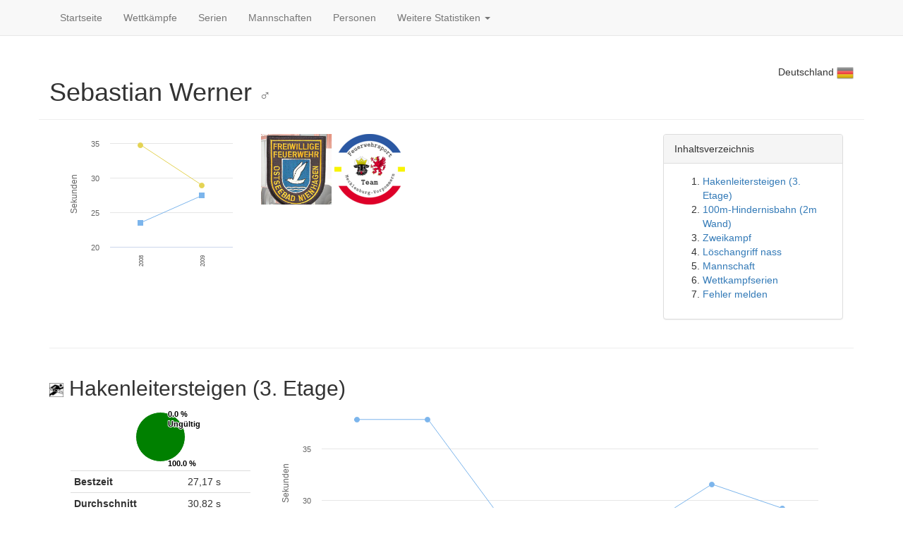

--- FILE ---
content_type: text/html
request_url: https://feuerwehrsport-statistik.de/people/174
body_size: 6514
content:
<!DOCTYPE html>
<html>
<head>
<title>Sebastian Werner - Wettkämpfer</title>
<meta content='text/html;charset=utf-8' http-equiv='content-type'>
<link rel="icon" type="image/x-icon" href="/assets/favicon-ed95af4881abebd875c5cbd8e8a26bb787e1004780934e6a42ee04a3bbe47afe.ico" />
<script src="/assets/frontend-cc1b72b35f67d63b8766e8aab515c145347ea161fc3b34a2f3d084c75a6b0a77.js"></script>
<link rel="stylesheet" href="/assets/frontend-7aa50bfbb1ee7e931c996db89efb4becf65b602bc1e1d7bebef839d0eac89ec8.css" />
<link rel="alternate" type="application/rss+xml" title="RSS" href="/change_logs.atom" />
<meta name="csrf-param" content="authenticity_token" />
<meta name="csrf-token" content="Ty8hFojrzFsQwpHzTyyuYzFaORKHxLBQkN1HNoLXSuBrVwgPqwtNLdWBPf90LuRShASGvdqV1XWwoCmwBcHXSA" />
</head>

<body>
<div id='wrap'>
<div class='navbar navbar-default navbar-static-top' role='navigation'>
<div class='container'>
<div class='navbar-header'>
<button class='navbar-toggle' data-target='.navbar-collapse' data-toggle='collapse' type='button'>
<span class='sr-only'>Toggle navigation</span>
<span class='icon-bar'></span>
<span class='icon-bar'></span>
<span class='icon-bar'></span>
</button>
</div>
<div class='collapse navbar-collapse'>
<ul class='nav navbar-nav'>
<li><a href="/">Startseite</a></li>
<li><a href="/competitions">Wettkämpfe</a></li>
<li><a href="/series/kinds">Serien</a></li>
<li><a href="/teams">Mannschaften</a></li>
<li><a href="/people">Personen</a></li>
<li class='dropdown'>
<a class='dropdown-toggle' data-toggle='dropdown' href='#'>
Weitere Statistiken
<b class='caret'></b>
</a>
<ul class='dropdown-menu'>
<li><a href="/feuerwehrsport">Feuerwehrsport</a></li>
<li><a href="/places">Orte</a></li>
<li><a href="/events">Typen</a></li>
<li><a href="/years">Jahre</a></li>
<li class='divider'></li>
<li class='dropdown-header'>Interessantes</li>
<li><a href="/records">Rekorde</a></li>
<li><a href="/best_of">100 Bestzeiten</a></li>
<li><a href="/bla/badges">Bundesleistungsabzeichen</a></li>
<li><a href="/years/2026">Statistiken 2026</a></li>
<li><a href="/years/2025">Statistiken 2025</a></li>
<li><a href="/years/2024">Statistiken 2024</a></li>
<li><a href="/years/2023">Statistiken 2023</a></li>
<li><a href="/change_logs">Letzte Änderungen</a></li>
<li><a href="/about">Über</a></li>
</ul>
</li>
</ul>
</div>
</div>
</div>
</div>

<div class='section'>
<div class='container page-header'>
<span class='pull-right'>
Deutschland
<img title="Deutschland" width="24" src="/assets/flags-iso/de-84874fa36c350488d30ad25218eecc59abde81f76db00b589576b83aa5bf29a1.png" />
</span>
<h1>
Sebastian Werner
<small>♂</small>
</h1>
</div>
<div class='container'>
<div class='col-md-3'>                <script type="text/javascript">
        (function() {

          M3.ready(function(){
            if ($('#high-chart-056f283a3dfa').length === 0) return;
                    var options = { "title": { "text": null },"legend": { "enabled": false },"xAxis": { "categories": [ 2008,2009 ],"labels": { "rotation": 270,"style": { "fontSize": "8px" } } },"yAxis": [ { "title": { "text": "Sekunden","margin": 20 },"endOnTick": false } ],"tooltip": { "shared": true },"credits": { "enabled": false },"plotOptions": { "areaspline": {  } },"chart": { "type": "line","height": 200,"renderTo": "high-chart-056f283a3dfa" },"subtitle": {  },"series": [{ "name": "Hakenleitersteigen","yAxis": 0,"data": [ 34.71,28.89 ],"lineWidth": 1,"color": "#e4d354" },{ "name": "Hakenleitersteigen","yAxis": 0,"data": [ null,null ],"lineWidth": 1,"color": "#e4d354" },{ "name": "100m-Hindernisbahn","yAxis": 0,"data": [ 23.49,27.41 ],"lineWidth": 1,"color": "#7cb5ec" },{ "name": "100m-Hindernisbahn","yAxis": 0,"data": [ null,null ],"lineWidth": 1,"color": "#7cb5ec" },{ "name": "100m-Hindernisbahn","yAxis": 0,"data": [ null,null ],"lineWidth": 1,"color": "#7cb5ec" },{ "name": "Hakenleitersteigen","yAxis": 0,"data": [ null,null ],"lineWidth": 1,"color": "#e4d354" },{ "name": "Hakenleitersteigen","yAxis": 0,"data": [ null,null ],"lineWidth": 1,"color": "#e4d354" },{ "name": "Hakenleitersteigen","yAxis": 0,"data": [ null,null ],"lineWidth": 1,"color": "#e4d354" },{ "name": "100m-Hindernisbahn","yAxis": 0,"data": [ null,null ],"lineWidth": 1,"color": "#7cb5ec" },{ "name": "Hakenleitersteigen","yAxis": 0,"data": [ null,null ],"lineWidth": 1,"color": "#e4d354" }] };
        
        window.chart_high_chart_056f283a3dfa = new Highcharts.Chart(options);

          });
                })()
        </script>

<div id="high-chart-056f283a3dfa"></div></div>
<div class='col-md-6'>
<img width="100" title="FF Ostseebad Nienhagen" src="/uploads/teams/36/tile_nienhagen.png" />
<img width="100" title="Team Mecklenburg-Vorpommern" src="/uploads/teams/2/tile_Button.png" />
</div>
<div class='col-md-3'><div class='panel panel-default'>
<div class='panel-heading'>Inhaltsverzeichnis</div>
<div class='panel-body'>
<ol>
<li>
<a href='#toc-hakenleitersteigen-3-etage'>Hakenleitersteigen (3. Etage)</a>
</li>
<li>
<a href='#toc-100m-hindernisbahn-2m-wand'>100m-Hindernisbahn (2m Wand)</a>
</li>
<li>
<a href='#toc-zweikampf'>Zweikampf</a>
</li>
<li>
<a href='#toc-loschangriff-nass'>Löschangriff nass</a>
</li>
<li>
<a href='#toc-mannschaft'>Mannschaft</a>
</li>
<li>
<a href='#toc-wettkampfserien'>Wettkampfserien</a>
</li>
<li>
<a href='#toc-fehler-melden'>Fehler melden</a>
</li>
</ol>
</div>
</div>
</div>
</div>
<div class='container'>
<hr>
</div>
<div class='container'>
<a id="toc-hakenleitersteigen-3-etage"></a>
<h2>
<img width="20" title="Hakenleitersteigen" src="/assets/disciplines/hl-1a8f9094d00485ab8f9598d8b5301e4265ef65323ca9a761bf07b39d7d586b2d.png" />
Hakenleitersteigen (3. Etage)
</h2>
<div class='person-discipline-area'>
<div class='row'>
<div class='col-md-3'>
<table class='table table-condensed'>
<tr>
<th>Bestzeit</th>
<td>27,17 s</td>
</tr>
<tr>
<th>Durchschnitt</th>
<td>30,82 s</td>
</tr>
                <script type="text/javascript">
        (function() {

          M3.ready(function(){
            if ($('#high-chart-a5661d491570').length === 0) return;
                    var options = { "title": { "text": null },"legend": { "layout": "vertical","style": {  } },"xAxis": {  },"yAxis": { "title": { "text": null },"labels": {  } },"tooltip": { "enabled": true },"credits": { "enabled": false },"plotOptions": { "pie": { "size": 70,"dataLabels": { "distance": 0,"format": "{percentage:.1f} % {point.name}" } } },"chart": { "type": "pie","height": 90,"renderTo": "high-chart-a5661d491570" },"subtitle": {  },"series": [{ "name": "Hakenleitersteigen (3. Etage)","data": [ { "name": "Ungültig","y": 0,"color": "red" },{ "name": "Gültig","y": 9,"color": "green" } ] }] };
        
        window.chart_high_chart_a5661d491570 = new Highcharts.Chart(options);

          });
                })()
        </script>

<div id="high-chart-a5661d491570"></div>
</table>
</div>
<div class='col-md-9'>                <script type="text/javascript">
        (function() {

          M3.ready(function(){
            if ($('#high-chart-5ee9d78cda91').length === 0) return;
                    var options = { "title": { "text": null },"legend": { "enabled": false },"xAxis": { "categories": [ "14.06.2008","16.06.2008","23.07.2008","03.07.2009","22.08.2009","29.08.2009","26.09.2009" ],"labels": { "enabled": false,"rotation": 270,"style": { "fontSize": "8px" } } },"yAxis": [ { "title": { "text": "Sekunden","margin": 20 },"endOnTick": false } ],"tooltip": { "shared": true },"credits": { "enabled": false },"plotOptions": { "areaspline": {  } },"chart": { "type": "line","height": 220,"marginRight": 50,"renderTo": "high-chart-5ee9d78cda91" },"subtitle": {  },"series": [{ "name": "Sekunden","yAxis": 0,"data": [ 37.81,37.81,28.5,27.2,27.17,31.53,29.18 ],"lineWidth": 1 }] };
        
        window.chart_high_chart_5ee9d78cda91 = new Highcharts.Chart(options);

          });
                })()
        </script>

<div id="high-chart-5ee9d78cda91"></div></div>
</div>
<table class='datatable table table-striped table-bordered table-condensed datatable-person-scores'>
<thead>
<tr>
<th>Datum</th>
<th>Typ</th>
<th>Ort</th>
<th>Team</th>
<th>Zeit</th>
</tr>
</thead>
<tbody>
<tr class=''>
<td class='col70 info-link'><a title="Details zu diesem Wettkampf anzeigen" href="/competitions/2">2008-06-14</a></td>
<td class='col70 small'><a title="Details zu diesem Wettkampftyp anzeigen" href="/events/1">D-Cup</a></td>
<td class='col70 small'><a title="Details zu diesem Wettkampfort anzeigen" href="/places/1">Charlottenthal</a></td>
<td class='col70'><a href="/teams/2">Team MV 2</a></td>
<td class='col70'>37,81</td>
</tr>
<tr class=''>
<td class='col70 info-link'><a title="Details zu diesem Wettkampf anzeigen" href="/competitions/3">2009-09-26</a></td>
<td class='col70 small'><a title="Details zu diesem Wettkampftyp anzeigen" href="/events/1">D-Cup</a></td>
<td class='col70 small'><a title="Details zu diesem Wettkampfort anzeigen" href="/places/1">Charlottenthal</a></td>
<td class='col70'><a href="/teams/2">Team MV 2</a></td>
<td class='col70'>29,18</td>
</tr>
<tr class=''>
<td class='col70 info-link'><a title="Details zu diesem Wettkampf anzeigen" href="/competitions/17">2008-07-23</a></td>
<td class='col70 small'><a title="Details zu diesem Wettkampftyp anzeigen" href="/events/5">DM</a></td>
<td class='col70 small'><a title="Details zu diesem Wettkampfort anzeigen" href="/places/10">Böblingen</a></td>
<td class='col70'><a href="/teams/2">Team MV 2</a></td>
<td class='col70'>28,50</td>
</tr>
<tr class=''>
<td class='col70 info-link'><a title="Details zu diesem Wettkampf anzeigen" href="/competitions/23">2009-07-03</a></td>
<td class='col70 small'><a title="Details zu diesem Wettkampftyp anzeigen" href="/events/13">MV-Cup</a></td>
<td class='col70 small'><a title="Details zu diesem Wettkampfort anzeigen" href="/places/15">Kägsdorf</a></td>
<td class='col70'><a href="/teams/36">Nienhagen</a></td>
<td class='col70'>27,74</td>
</tr>
<tr class=''>
<td class='col70 info-link'><a title="Details zu diesem Wettkampf anzeigen" href="/competitions/23">2009-07-03</a></td>
<td class='col70 small'><a title="Details zu diesem Wettkampftyp anzeigen" href="/events/13">MV-Cup</a></td>
<td class='col70 small'><a title="Details zu diesem Wettkampfort anzeigen" href="/places/15">Kägsdorf</a></td>
<td class='col70'><a href="/teams/36">Nienhagen</a></td>
<td class='col70'>27,20</td>
</tr>
<tr class=''>
<td class='col70 info-link'><a title="Details zu diesem Wettkampf anzeigen" href="/competitions/24">2009-08-22</a></td>
<td class='col70 small'><a title="Details zu diesem Wettkampftyp anzeigen" href="/events/13">MV-Cup</a></td>
<td class='col70 small'><a title="Details zu diesem Wettkampfort anzeigen" href="/places/3">Tribsees</a></td>
<td class='col70'><a href="/teams/36">Nienhagen</a></td>
<td class='col70'>30,50</td>
</tr>
<tr class=''>
<td class='col70 info-link'><a title="Details zu diesem Wettkampf anzeigen" href="/competitions/24">2009-08-22</a></td>
<td class='col70 small'><a title="Details zu diesem Wettkampftyp anzeigen" href="/events/13">MV-Cup</a></td>
<td class='col70 small'><a title="Details zu diesem Wettkampfort anzeigen" href="/places/3">Tribsees</a></td>
<td class='col70'><a href="/teams/36">Nienhagen</a></td>
<td class='col70'>27,17</td>
</tr>
<tr class=''>
<td class='col70 info-link'><a title="Details zu diesem Wettkampf anzeigen" href="/competitions/25">2009-08-29</a></td>
<td class='col70 small'><a title="Details zu diesem Wettkampftyp anzeigen" href="/events/1">D-Cup</a></td>
<td class='col70 small'><a title="Details zu diesem Wettkampfort anzeigen" href="/places/2">Narsdorf</a></td>
<td class='col70'><a href="/teams/2">Team MV 2</a></td>
<td class='col70'>31,53</td>
</tr>
<tr class=''>
<td class='col70 info-link'><a title="Details zu diesem Wettkampf anzeigen" href="/competitions/2241">2008-06-16</a></td>
<td class='col70 small'><a title="Details zu diesem Wettkampftyp anzeigen" href="/events/1">D-Cup</a></td>
<td class='col70 small'><a title="Details zu diesem Wettkampfort anzeigen" href="/places/1">Charlottenthal</a></td>
<td class='col70'><a href="/teams/2">Team MV 2</a></td>
<td class='col70'>37,81</td>
</tr>
</tbody>
</table>
</div>
<hr>

<a id="toc-100m-hindernisbahn-2m-wand"></a>
<h2>
<img width="20" title="Hindernisbahn" src="/assets/disciplines/hb-67e1f391cd203f5a5d44125e0d86295ad1ea661e86109edee66861567d67b171.png" />
100m-Hindernisbahn (2m Wand)
</h2>
<div class='person-discipline-area'>
<div class='row'>
<div class='col-md-3'>
<table class='table table-condensed'>
<tr>
<th>Bestzeit</th>
<td>21,84 s</td>
</tr>
<tr>
<th>Durchschnitt</th>
<td>25,44 s</td>
</tr>
                <script type="text/javascript">
        (function() {

          M3.ready(function(){
            if ($('#high-chart-add9da7efea3').length === 0) return;
                    var options = { "title": { "text": null },"legend": { "layout": "vertical","style": {  } },"xAxis": {  },"yAxis": { "title": { "text": null },"labels": {  } },"tooltip": { "enabled": true },"credits": { "enabled": false },"plotOptions": { "pie": { "size": 70,"dataLabels": { "distance": 0,"format": "{percentage:.1f} % {point.name}" } } },"chart": { "type": "pie","height": 90,"renderTo": "high-chart-add9da7efea3" },"subtitle": {  },"series": [{ "name": "100m-Hindernisbahn (2m Wand)","data": [ { "name": "Ungültig","y": 1,"color": "red" },{ "name": "Gültig","y": 10,"color": "green" } ] }] };
        
        window.chart_high_chart_add9da7efea3 = new Highcharts.Chart(options);

          });
                })()
        </script>

<div id="high-chart-add9da7efea3"></div>
</table>
</div>
<div class='col-md-9'>                <script type="text/javascript">
        (function() {

          M3.ready(function(){
            if ($('#high-chart-3a08f86c5fd5').length === 0) return;
                    var options = { "title": { "text": null },"legend": { "enabled": false },"xAxis": { "categories": [ "15.03.2008","14.06.2008","16.06.2008","23.07.2008","18.04.2009","04.07.2009","26.09.2009" ],"labels": { "enabled": false,"rotation": 270,"style": { "fontSize": "8px" } } },"yAxis": [ { "title": { "text": "Sekunden","margin": 20 },"endOnTick": false } ],"tooltip": { "shared": true },"credits": { "enabled": false },"plotOptions": { "areaspline": {  } },"chart": { "type": "line","height": 220,"marginRight": 50,"renderTo": "high-chart-3a08f86c5fd5" },"subtitle": {  },"series": [{ "name": "Sekunden","yAxis": 0,"data": [ 22.58,23.5,23.5,23.81,22.19,21.84,22.71 ],"lineWidth": 1 }] };
        
        window.chart_high_chart_3a08f86c5fd5 = new Highcharts.Chart(options);

          });
                })()
        </script>

<div id="high-chart-3a08f86c5fd5"></div></div>
</div>
<table class='datatable table table-striped table-bordered table-condensed datatable-person-scores'>
<thead>
<tr>
<th>Datum</th>
<th>Typ</th>
<th>Ort</th>
<th>Team</th>
<th>Zeit</th>
</tr>
</thead>
<tbody>
<tr class=''>
<td class='col70 info-link'><a title="Details zu diesem Wettkampf anzeigen" href="/competitions/2">2008-06-14</a></td>
<td class='col70 small'><a title="Details zu diesem Wettkampftyp anzeigen" href="/events/1">D-Cup</a></td>
<td class='col70 small'><a title="Details zu diesem Wettkampfort anzeigen" href="/places/1">Charlottenthal</a></td>
<td class='col70'><a href="/teams/2">Team MV 2</a></td>
<td class='col70'>23,50</td>
</tr>
<tr class=''>
<td class='col70 info-link'><a title="Details zu diesem Wettkampf anzeigen" href="/competitions/3">2009-09-26</a></td>
<td class='col70 small'><a title="Details zu diesem Wettkampftyp anzeigen" href="/events/1">D-Cup</a></td>
<td class='col70 small'><a title="Details zu diesem Wettkampfort anzeigen" href="/places/1">Charlottenthal</a></td>
<td class='col70'><a href="/teams/2">Team MV 2</a></td>
<td class='col70'>22,71</td>
</tr>
<tr class=''>
<td class='col70 info-link'><a title="Details zu diesem Wettkampf anzeigen" href="/competitions/16">2008-03-15</a></td>
<td class='col70 small'><a title="Details zu diesem Wettkampftyp anzeigen" href="/events/4">Hallenpokal</a></td>
<td class='col70 small'><a title="Details zu diesem Wettkampfort anzeigen" href="/places/9">Halle</a></td>
<td class='col70'><a href="/teams/2">Team MV</a></td>
<td class='col70'>22,58</td>
</tr>
<tr class=''>
<td class='col70 info-link'><a title="Details zu diesem Wettkampf anzeigen" href="/competitions/16">2008-03-15</a></td>
<td class='col70 small'><a title="Details zu diesem Wettkampftyp anzeigen" href="/events/4">Hallenpokal</a></td>
<td class='col70 small'><a title="Details zu diesem Wettkampfort anzeigen" href="/places/9">Halle</a></td>
<td class='col70'><a href="/teams/2">Team MV</a></td>
<td class='col70'>24,04</td>
</tr>
<tr class=''>
<td class='col70 info-link'><a title="Details zu diesem Wettkampf anzeigen" href="/competitions/20">2009-07-04</a></td>
<td class='col70 small'><a title="Details zu diesem Wettkampftyp anzeigen" href="/events/6">Kreisausscheid</a></td>
<td class='col70 small'><a title="Details zu diesem Wettkampfort anzeigen" href="/places/13">Dummersdorf</a></td>
<td class='col70'><a href="/teams/36">Nienhagen</a></td>
<td class='col70'>39,91</td>
</tr>
<tr class=''>
<td class='col70 info-link'><a title="Details zu diesem Wettkampf anzeigen" href="/competitions/20">2009-07-04</a></td>
<td class='col70 small'><a title="Details zu diesem Wettkampftyp anzeigen" href="/events/6">Kreisausscheid</a></td>
<td class='col70 small'><a title="Details zu diesem Wettkampfort anzeigen" href="/places/13">Dummersdorf</a></td>
<td class='col70'><a href="/teams/36">Nienhagen</a></td>
<td class='col70'>21,84</td>
</tr>
<tr class=''>
<td class='col70 info-link'><a title="Details zu diesem Wettkampf anzeigen" href="/competitions/21">2009-04-18</a></td>
<td class='col70 small'><a title="Details zu diesem Wettkampftyp anzeigen" href="/events/4">Hallenpokal</a></td>
<td class='col70 small'><a title="Details zu diesem Wettkampfort anzeigen" href="/places/14">Cottbus</a></td>
<td class='col70'><a href="/teams/2">Team MV</a></td>
<td class='col70'>22,19</td>
</tr>
<tr class=''>
<td class='col70 info-link'><a title="Details zu diesem Wettkampf anzeigen" href="/competitions/21">2009-04-18</a></td>
<td class='col70 small'><a title="Details zu diesem Wettkampftyp anzeigen" href="/events/4">Hallenpokal</a></td>
<td class='col70 small'><a title="Details zu diesem Wettkampfort anzeigen" href="/places/14">Cottbus</a></td>
<td class='col70'><a href="/teams/2">Team MV</a></td>
<td class='col70'>30,41</td>
</tr>
<tr class=''>
<td class='col70 info-link'><a title="Details zu diesem Wettkampf anzeigen" href="/competitions/25">2009-08-29</a></td>
<td class='col70 small'><a title="Details zu diesem Wettkampftyp anzeigen" href="/events/1">D-Cup</a></td>
<td class='col70 small'><a title="Details zu diesem Wettkampfort anzeigen" href="/places/2">Narsdorf</a></td>
<td class='col70'><a href="/teams/2">Team MV 2</a></td>
<td class='col70'>D</td>
</tr>
<tr class=''>
<td class='col70 info-link'><a title="Details zu diesem Wettkampf anzeigen" href="/competitions/17">2008-07-23</a></td>
<td class='col70 small'><a title="Details zu diesem Wettkampftyp anzeigen" href="/events/5">DM</a></td>
<td class='col70 small'><a title="Details zu diesem Wettkampfort anzeigen" href="/places/10">Böblingen</a></td>
<td class='col70'><a href="/teams/2">Team MV 2</a></td>
<td class='col70'>23,81</td>
</tr>
<tr class=''>
<td class='col70 info-link'><a title="Details zu diesem Wettkampf anzeigen" href="/competitions/2241">2008-06-16</a></td>
<td class='col70 small'><a title="Details zu diesem Wettkampftyp anzeigen" href="/events/1">D-Cup</a></td>
<td class='col70 small'><a title="Details zu diesem Wettkampfort anzeigen" href="/places/1">Charlottenthal</a></td>
<td class='col70'><a href="/teams/2">Team MV 2</a></td>
<td class='col70'>23,50</td>
</tr>
</tbody>
</table>
</div>
<hr>

<a id="toc-zweikampf"></a>
<h2>
<img width="20" title="Zweikampf" src="/assets/disciplines/zk-1578ab65f9e428b4ecfe1f14743d5cbc2c9faed2baf9d5bdb13fe534b1f9bf2d.png" />
Zweikampf
</h2>
<h4>
100m-Hindernisbahn (2m Wand)
&dash;
Hakenleitersteigen (3. Etage)
</h4>
<div class='person-discipline-area'>
<div class='row'>
<div class='col-md-3'>
<table class='table table-condensed'>
<tr>
<th>Bestzeit</th>
<td>51,89 s</td>
</tr>
<tr>
<th>Durchschnitt</th>
<td>56,70 s</td>
</tr>
</table>
</div>
<div class='col-md-9'>                <script type="text/javascript">
        (function() {

          M3.ready(function(){
            if ($('#high-chart-308acd5bea4b').length === 0) return;
                    var options = { "title": { "text": null },"legend": { "enabled": false },"xAxis": { "categories": [ "14.06.2008","16.06.2008","23.07.2008","26.09.2009" ],"labels": { "enabled": false,"rotation": 270,"style": { "fontSize": "8px" } } },"yAxis": [ { "title": { "text": "Sekunden","margin": 20 },"endOnTick": false } ],"tooltip": { "shared": true },"credits": { "enabled": false },"plotOptions": { "areaspline": {  } },"chart": { "type": "line","height": 220,"marginRight": 50,"renderTo": "high-chart-308acd5bea4b" },"subtitle": {  },"series": [{ "name": "Sekunden","yAxis": 0,"data": [ 61.31,61.31,52.31,51.89 ],"lineWidth": 1 }] };
        
        window.chart_high_chart_308acd5bea4b = new Highcharts.Chart(options);

          });
                })()
        </script>

<div id="high-chart-308acd5bea4b"></div></div>
</div>
<table class='datatable table table-striped table-bordered table-condensed datatable-person-scores'>
<thead>
<tr>
<th>Datum</th>
<th>Typ</th>
<th>Ort</th>
<th>HB</th>
<th>HL</th>
<th>Zeit</th>
</tr>
</thead>
<tbody>
<tr class=''>
<td class='col70 info-link'><a title="Details zu diesem Wettkampf anzeigen" href="/competitions/2">2008-06-14</a></td>
<td class='col70 small'><a title="Details zu diesem Wettkampftyp anzeigen" href="/events/1">D-Cup</a></td>
<td class='col70 small'><a title="Details zu diesem Wettkampfort anzeigen" href="/places/1">Charlottenthal</a></td>
<td class='col70'>23,50</td>
<td class='col70'>37,81</td>
<td class='col70'>61,31</td>
</tr>
<tr class=''>
<td class='col70 info-link'><a title="Details zu diesem Wettkampf anzeigen" href="/competitions/3">2009-09-26</a></td>
<td class='col70 small'><a title="Details zu diesem Wettkampftyp anzeigen" href="/events/1">D-Cup</a></td>
<td class='col70 small'><a title="Details zu diesem Wettkampfort anzeigen" href="/places/1">Charlottenthal</a></td>
<td class='col70'>22,71</td>
<td class='col70'>29,18</td>
<td class='col70'>51,89</td>
</tr>
<tr class=''>
<td class='col70 info-link'><a title="Details zu diesem Wettkampf anzeigen" href="/competitions/17">2008-07-23</a></td>
<td class='col70 small'><a title="Details zu diesem Wettkampftyp anzeigen" href="/events/5">DM</a></td>
<td class='col70 small'><a title="Details zu diesem Wettkampfort anzeigen" href="/places/10">Böblingen</a></td>
<td class='col70'>23,81</td>
<td class='col70'>28,50</td>
<td class='col70'>52,31</td>
</tr>
<tr class=''>
<td class='col70 info-link'><a title="Details zu diesem Wettkampf anzeigen" href="/competitions/2241">2008-06-16</a></td>
<td class='col70 small'><a title="Details zu diesem Wettkampftyp anzeigen" href="/events/1">D-Cup</a></td>
<td class='col70 small'><a title="Details zu diesem Wettkampfort anzeigen" href="/places/1">Charlottenthal</a></td>
<td class='col70'>23,50</td>
<td class='col70'>37,81</td>
<td class='col70'>61,31</td>
</tr>
</tbody>
</table>
</div>
<hr>

<a id="toc-loschangriff-nass"></a>
<h2>
<img width="20" title="Löschangriff nass" src="/assets/disciplines/la-8fb5304f214b1741727758d52870d8089fe5b22f014fe364dc96f547fd6c71fd.png" />
Löschangriff nass
</h2>
<div class='person-discipline-area'>
<div class='row'>
<div class='col-md-3'>
<table class='table table-condensed'>
<tr>
<th>Bestzeit</th>
<td>20,29 s</td>
</tr>
<tr>
<th>Durchschnitt</th>
<td>27,78 s</td>
</tr>
</table>
                <script type="text/javascript">
        (function() {

          M3.ready(function(){
            if ($('#high-chart-3592b100eab5').length === 0) return;
                    var options = { "title": { "text": null },"legend": { "layout": "vertical","style": {  } },"xAxis": {  },"yAxis": { "title": { "text": null },"labels": {  } },"tooltip": { "enabled": true },"credits": { "enabled": false },"plotOptions": { "pie": { "size": 70,"dataLabels": { "distance": 0,"format": "{percentage:.1f} % {point.name}" } } },"chart": { "type": "pie","height": 90,"renderTo": "high-chart-3592b100eab5" },"subtitle": {  },"series": [{ "name": "la","data": [ { "name": "Ungültig","y": 2,"color": "red" },{ "name": "Gültig","y": 7,"color": "green" } ] }] };
        
        window.chart_high_chart_3592b100eab5 = new Highcharts.Chart(options);

          });
                })()
        </script>

<div id="high-chart-3592b100eab5"></div>
</div>
<div class='col-md-9'>                <script type="text/javascript">
        (function() {

          M3.ready(function(){
            if ($('#high-chart-5c364d3d0339').length === 0) return;
                    var options = { "title": { "text": null },"legend": { "enabled": false },"xAxis": { "categories": [ "08.05.2010","12.05.2012","15.06.2013","05.07.2014","18.07.2015" ],"labels": { "enabled": false,"rotation": 270,"style": { "fontSize": "8px" } } },"yAxis": [ { "title": { "text": "Sekunden","margin": 20 },"endOnTick": false } ],"tooltip": { "shared": true },"credits": { "enabled": false },"plotOptions": { "areaspline": {  } },"chart": { "type": "line","height": 220,"marginRight": 50,"renderTo": "high-chart-5c364d3d0339" },"subtitle": {  },"series": [{ "name": "Sekunden","yAxis": 0,"data": [ 25.19,26.53,34.0,26.28,20.29 ],"lineWidth": 1 }] };
        
        window.chart_high_chart_5c364d3d0339 = new Highcharts.Chart(options);

          });
                })()
        </script>

<div id="high-chart-5c364d3d0339"></div></div>
</div>
<table class='datatable table table-striped table-bordered table-condensed datatable-person-scores'>
<thead>
<tr>
<th>Datum</th>
<th>Typ</th>
<th>Ort</th>
<th>Team</th>
<th>Ausschreibung</th>
<th>Position</th>
<th>Zeit</th>
</tr>
</thead>
<tbody>
<tr class=''>
<td class='col70 info-link'><a title="Details zu diesem Wettkampf anzeigen" href="/competitions/110">2012-05-12</a></td>
<td class='col70 small'><a title="Details zu diesem Wettkampftyp anzeigen" href="/events/13">MV-Cup</a></td>
<td class='col70 small'><a title="Details zu diesem Wettkampfort anzeigen" href="/places/52">Kemnitz</a></td>
<td class='col70'><a href="/teams/36">Nienhagen</a></td>
<td class='small'>WKO DIN-Pumpe</td>
<td class='small'>Strahlrohr links</td>
<td class='col70'>26,53</td>
</tr>
<tr class=''>
<td class='col70 info-link'><a title="Details zu diesem Wettkampf anzeigen" href="/competitions/110">2012-05-12</a></td>
<td class='col70 small'><a title="Details zu diesem Wettkampftyp anzeigen" href="/events/13">MV-Cup</a></td>
<td class='col70 small'><a title="Details zu diesem Wettkampfort anzeigen" href="/places/52">Kemnitz</a></td>
<td class='col70'><a href="/teams/36">Nienhagen</a></td>
<td class='small'>WKO DIN-Pumpe</td>
<td class='small'>Strahlrohr links</td>
<td class='col70'>D</td>
</tr>
<tr class=''>
<td class='col70 info-link'><a title="Details zu diesem Wettkampf anzeigen" href="/competitions/113">2010-05-08</a></td>
<td class='col70 small'><a title="Details zu diesem Wettkampftyp anzeigen" href="/events/13">MV-Cup</a></td>
<td class='col70 small'><a title="Details zu diesem Wettkampfort anzeigen" href="/places/51">Hohen Viecheln</a></td>
<td class='col70'><a href="/teams/36">Nienhagen</a></td>
<td class='small'>WKO DIN-Pumpe</td>
<td class='small'>Strahlrohr links</td>
<td class='col70'>25,19</td>
</tr>
<tr class=''>
<td class='col70 info-link'><a title="Details zu diesem Wettkampf anzeigen" href="/competitions/113">2010-05-08</a></td>
<td class='col70 small'><a title="Details zu diesem Wettkampftyp anzeigen" href="/events/13">MV-Cup</a></td>
<td class='col70 small'><a title="Details zu diesem Wettkampfort anzeigen" href="/places/51">Hohen Viecheln</a></td>
<td class='col70'><a href="/teams/36">Nienhagen</a></td>
<td class='small'>WKO DIN-Pumpe</td>
<td class='small'>Strahlrohr links</td>
<td class='col70'>D</td>
</tr>
<tr class=''>
<td class='col70 info-link'><a title="Details zu diesem Wettkampf anzeigen" href="/competitions/201">2013-06-15</a></td>
<td class='col70 small'><a title="Details zu diesem Wettkampftyp anzeigen" href="/events/6">Kreisausscheid</a></td>
<td class='col70 small'><a title="Details zu diesem Wettkampfort anzeigen" href="/places/86">Gelbensande</a></td>
<td class='col70'><a href="/teams/36">Nienhagen 2</a></td>
<td class='small'>WKO DIN-Pumpe</td>
<td class='small'>Strahlrohr links</td>
<td class='col70'>40,59</td>
</tr>
<tr class=''>
<td class='col70 info-link'><a title="Details zu diesem Wettkampf anzeigen" href="/competitions/201">2013-06-15</a></td>
<td class='col70 small'><a title="Details zu diesem Wettkampftyp anzeigen" href="/events/6">Kreisausscheid</a></td>
<td class='col70 small'><a title="Details zu diesem Wettkampfort anzeigen" href="/places/86">Gelbensande</a></td>
<td class='col70'><a href="/teams/36">Nienhagen 2</a></td>
<td class='small'>WKO DIN-Pumpe</td>
<td class='small'>Strahlrohr links</td>
<td class='col70'>34,00</td>
</tr>
<tr class=''>
<td class='col70 info-link'><a title="Details zu diesem Wettkampf anzeigen" href="/competitions/493">2014-07-05</a></td>
<td class='col70 small'><a title="Details zu diesem Wettkampftyp anzeigen" href="/events/6">Kreisausscheid</a></td>
<td class='col70 small'><a title="Details zu diesem Wettkampfort anzeigen" href="/places/53">Lüssow</a></td>
<td class='col70'><a href="/teams/36">Nienhagen</a></td>
<td class='small'>WKO DIN-Pumpe</td>
<td class='small'>Strahlrohr links</td>
<td class='col70'>26,28</td>
</tr>
<tr class=''>
<td class='col70 info-link'><a title="Details zu diesem Wettkampf anzeigen" href="/competitions/768">2015-07-18</a></td>
<td class='col70 small'><a title="Details zu diesem Wettkampftyp anzeigen" href="/events/10">Pokallauf</a></td>
<td class='col70 small'><a title="Details zu diesem Wettkampfort anzeigen" href="/places/25">Ostseebad Nienhagen</a></td>
<td class='col70'><a href="/teams/36">Nienhagen 1</a></td>
<td class='small'>2 B auf Zielgeräte mit DIN</td>
<td class='small'>Strahlrohr links</td>
<td class='col70'>20,29</td>
</tr>
<tr class=''>
<td class='col70 info-link'><a title="Details zu diesem Wettkampf anzeigen" href="/competitions/768">2015-07-18</a></td>
<td class='col70 small'><a title="Details zu diesem Wettkampftyp anzeigen" href="/events/10">Pokallauf</a></td>
<td class='col70 small'><a title="Details zu diesem Wettkampfort anzeigen" href="/places/25">Ostseebad Nienhagen</a></td>
<td class='col70'><a href="/teams/36">Nienhagen 1</a></td>
<td class='small'>2 B auf Zielgeräte mit DIN</td>
<td class='small'>Strahlrohr links</td>
<td class='col70'>21,60</td>
</tr>
</tbody>
</table>
<h3>Löschangriff nass - Mannschaftsmitglieder</h3>
<table class='datatable table table-striped table-bordered table-condensed datatable-team-mates'>
<thead>
<tr>
<th>Person</th>
<th>Läufe</th>
<th>Wettkämpfe</th>
</tr>
</thead>
<tbody>
<tr class=''>
<td class='col-md-2'><a title="Details zu Tom Schäfer anzeigen" href="/people/172">Tom Schäfer</a></td>
<td class='col-md-1'>6</td>
<td class='col-md-9 small'><a href="/competitions/110">Kemnitz ´12</a>, <a href="/competitions/201">Gelbensande ´13</a>, <a href="/competitions/768">Ostseebad Nienhagen ´15</a></td>
</tr>
<tr class=''>
<td class='col-md-2'><a title="Details zu Steffen Köster anzeigen" href="/people/226">Steffen Köster</a></td>
<td class='col-md-1'>7</td>
<td class='col-md-9 small'><a href="/competitions/493">Lüssow ´14</a>, <a href="/competitions/110">Kemnitz ´12</a>, <a href="/competitions/201">Gelbensande ´13</a>, <a href="/competitions/768">Ostseebad Nienhagen ´15</a></td>
</tr>
<tr class=''>
<td class='col-md-2'><a title="Details zu Christian Tessin anzeigen" href="/people/171">Christian Tessin</a></td>
<td class='col-md-1'>9</td>
<td class='col-md-9 small'><a href="/competitions/493">Lüssow ´14</a>, <a href="/competitions/113">Hohen Viecheln ´10</a>, <a href="/competitions/110">Kemnitz ´12</a>, <a href="/competitions/201">Gelbensande ´13</a>, <a href="/competitions/768">Ostseebad Nienhagen ´15</a></td>
</tr>
<tr class=''>
<td class='col-md-2'><a title="Details zu Georg Limbach anzeigen" href="/people/271">Georg Limbach</a></td>
<td class='col-md-1'>4</td>
<td class='col-md-9 small'><a href="/competitions/110">Kemnitz ´12</a>, <a href="/competitions/768">Ostseebad Nienhagen ´15</a></td>
</tr>
<tr class=''>
<td class='col-md-2'><a title="Details zu Klaus Köster anzeigen" href="/people/227">Klaus Köster</a></td>
<td class='col-md-1'>7</td>
<td class='col-md-9 small'><a href="/competitions/493">Lüssow ´14</a>, <a href="/competitions/113">Hohen Viecheln ´10</a>, <a href="/competitions/110">Kemnitz ´12</a>, <a href="/competitions/201">Gelbensande ´13</a></td>
</tr>
<tr class=''>
<td class='col-md-2'><a title="Details zu Birger Mendrina anzeigen" href="/people/178">Birger Mendrina</a></td>
<td class='col-md-1'>3</td>
<td class='col-md-9 small'><a href="/competitions/493">Lüssow ´14</a>, <a href="/competitions/113">Hohen Viecheln ´10</a></td>
</tr>
<tr class=''>
<td class='col-md-2'><a title="Details zu Marcus Lembke anzeigen" href="/people/596">Marcus Lembke</a></td>
<td class='col-md-1'>2</td>
<td class='col-md-9 small'><a href="/competitions/113">Hohen Viecheln ´10</a></td>
</tr>
<tr class=''>
<td class='col-md-2'><a title="Details zu Fabian Zacher anzeigen" href="/people/220">Fabian Zacher</a></td>
<td class='col-md-1'>5</td>
<td class='col-md-9 small'><a href="/competitions/493">Lüssow ´14</a>, <a href="/competitions/113">Hohen Viecheln ´10</a>, <a href="/competitions/768">Ostseebad Nienhagen ´15</a></td>
</tr>
<tr class=''>
<td class='col-md-2'><a title="Details zu Maik Wüstenhagen anzeigen" href="/people/221">Maik Wüstenhagen</a></td>
<td class='col-md-1'>2</td>
<td class='col-md-9 small'><a href="/competitions/201">Gelbensande ´13</a></td>
</tr>
<tr class=''>
<td class='col-md-2'><a title="Details zu Robert Eschment anzeigen" href="/people/295">Robert Eschment</a></td>
<td class='col-md-1'>4</td>
<td class='col-md-9 small'><a href="/competitions/201">Gelbensande ´13</a>, <a href="/competitions/768">Ostseebad Nienhagen ´15</a></td>
</tr>
</tbody>
</table>
<h3>Löschangriff nass - Gelaufene Positionen</h3>
<div class='row'>
<div class='col-md-4'>                <script type="text/javascript">
        (function() {

          M3.ready(function(){
            if ($('#high-chart-2d727976a03d').length === 0) return;
                    var options = { "title": { "text": null },"legend": { "layout": "vertical","style": {  } },"xAxis": {  },"yAxis": { "title": { "text": null },"labels": {  } },"tooltip": { "enabled": true },"credits": { "enabled": false },"plotOptions": { "pie": { "size": 70,"dataLabels": { "distance": 5,"format": "{percentage:.1f} % {point.name}" } } },"chart": { "type": "pie","height": 140,"renderTo": "high-chart-2d727976a03d" },"subtitle": {  },"series": [{ "name": "Läufe","data": [ { "name": "Strahlrohr links","y": 9 } ] }] };
        
        window.chart_high_chart_2d727976a03d = new Highcharts.Chart(options);

          });
                })()
        </script>

<div id="high-chart-2d727976a03d"></div></div>
<div class='col-md-8'>
<img src="/images/person_la_positions/174" />
</div>
</div>
</div>
<hr>

<a id="toc-mannschaft"></a><h2>Mannschaft</h2>
<div class='person-teams-area'>
<div class='row well'>
<div class='col-md-3'>
<h5><a title="Details zu FF Ostseebad Nienhagen anzeigen" href="/teams/36">FF Ostseebad Nienhagen</a></h5>
<a href="/teams/36"><img width="100" title="FF Ostseebad Nienhagen" src="/uploads/teams/36/tile_nienhagen.png" /></a>
</div>
<div class='col-md-6'>
                <script type="text/javascript">
        (function() {

          M3.ready(function(){
            if ($('#high-chart-e661408f9716').length === 0) return;
                    var options = { "title": { "text": null },"legend": { "enabled": false },"xAxis": { "categories": [ "Hindernisbahn","Hakenleitersteigen","Löschangriff nass" ] },"yAxis": { "max": 9,"title": { "text": "Zeiten" } },"tooltip": { "enabled": true },"credits": { "enabled": false },"plotOptions": { "series": { "pointWidth": 6 } },"chart": { "type": "bar","height": 140,"renderTo": "high-chart-e661408f9716" },"subtitle": {  },"series": [{ "name": "Läufe","data": [ { "name": "Hindernisbahn","y": 2,"color": "#7cb5ec" },{ "name": "Hakenleitersteigen","y": 4,"color": "#e4d354" },{ "name": "Löschangriff nass","y": 9,"color": "#f15c80" } ] }] };
        
        window.chart_high_chart_e661408f9716 = new Highcharts.Chart(options);

          });
                })()
        </script>

<div id="high-chart-e661408f9716"></div>
</div>
<div class='col-md-3'>
<table class='table table-condensed table-bordered'>
<tr>
<th class='col-md-7'>Gelaufene Zeiten:</th>
<td class='col-md-2'>15</td>
</tr>
<tr>
<th>
<img width="20" title="Hindernisbahn" src="/assets/disciplines/hb-67e1f391cd203f5a5d44125e0d86295ad1ea661e86109edee66861567d67b171.png" />
Hindernisbahn
</th>
<td>2</td>
</tr>
<tr>
<th>
<img width="20" title="Hakenleitersteigen" src="/assets/disciplines/hl-1a8f9094d00485ab8f9598d8b5301e4265ef65323ca9a761bf07b39d7d586b2d.png" />
Hakenleitersteigen
</th>
<td>4</td>
</tr>
<tr>
<th>
<img width="20" title="Löschangriff nass" src="/assets/disciplines/la-8fb5304f214b1741727758d52870d8089fe5b22f014fe364dc96f547fd6c71fd.png" />
Löschangriff nass
</th>
<td>9</td>
</tr>
</table>
</div>
</div>

<div class='row well'>
<div class='col-md-3'>
<h5><a title="Details zu Team Mecklenburg-Vorpommern anzeigen" href="/teams/2">Team Mecklenburg-Vorpommern</a></h5>
<a href="/teams/2"><img width="100" title="Team Mecklenburg-Vorpommern" src="/uploads/teams/2/tile_Button.png" /></a>
</div>
<div class='col-md-6'>
                <script type="text/javascript">
        (function() {

          M3.ready(function(){
            if ($('#high-chart-68be6bf9bcaa').length === 0) return;
                    var options = { "title": { "text": null },"legend": { "enabled": false },"xAxis": { "categories": [ "Hindernisbahn","Hakenleitersteigen" ] },"yAxis": { "max": 9,"title": { "text": "Zeiten" } },"tooltip": { "enabled": true },"credits": { "enabled": false },"plotOptions": { "series": { "pointWidth": 6 } },"chart": { "type": "bar","height": 140,"renderTo": "high-chart-68be6bf9bcaa" },"subtitle": {  },"series": [{ "name": "Läufe","data": [ { "name": "Hindernisbahn","y": 9,"color": "#7cb5ec" },{ "name": "Hakenleitersteigen","y": 5,"color": "#e4d354" } ] }] };
        
        window.chart_high_chart_68be6bf9bcaa = new Highcharts.Chart(options);

          });
                })()
        </script>

<div id="high-chart-68be6bf9bcaa"></div>
</div>
<div class='col-md-3'>
<table class='table table-condensed table-bordered'>
<tr>
<th class='col-md-7'>Gelaufene Zeiten:</th>
<td class='col-md-2'>14</td>
</tr>
<tr>
<th>
<img width="20" title="Hindernisbahn" src="/assets/disciplines/hb-67e1f391cd203f5a5d44125e0d86295ad1ea661e86109edee66861567d67b171.png" />
Hindernisbahn
</th>
<td>9</td>
</tr>
<tr>
<th>
<img width="20" title="Hakenleitersteigen" src="/assets/disciplines/hl-1a8f9094d00485ab8f9598d8b5301e4265ef65323ca9a761bf07b39d7d586b2d.png" />
Hakenleitersteigen
</th>
<td>5</td>
</tr>
</table>
</div>
</div>

</div>
<a id="toc-wettkampfserien"></a><h2>Wettkampfserien</h2>
<table class='table table-condensed table-bordered'>
<tr>
<th>Name</th>
<th>Jahr</th>
<th>Disziplin</th>
<th class='small'>Platz</th>
<th class='small'>Punkte</th>
<th colspan='3'>Teilnahmen</th>
<tr class='other-year'>
<td rowspan='1'>MV-Steigercup</td>
<td class='' rowspan='1'>
2009
</td>
<td>
<a href='/series/assessments/28'>
<img width="20" title="Hakenleitersteigen" src="/assets/disciplines/hl-1a8f9094d00485ab8f9598d8b5301e4265ef65323ca9a761bf07b39d7d586b2d.png" />
Hakenleitersteigen

</a>
</td>
<td class=''>
13.
</td>
<td class='small'>16</td>
<td class='small'>
<a title="Details zu diesem Wettkampf anzeigen" href="/competitions/22">30.05. Charlottenthal </a>
<br>
-
</td>
<td class='small'>
<a title="Details zu diesem Wettkampf anzeigen" href="/competitions/23">03.07. Kägsdorf </a>
<br>
27,20 (8)
</td>
<td class='small'>
<a title="Details zu diesem Wettkampf anzeigen" href="/competitions/24">22.08. Tribsees </a>
<br>
27,17 (8)
</td>
</tr>
</tr>
</table>

<a id="toc-fehler-melden"></a><h2>Fehler melden</h2>
<p>Beim Importieren der Ergebnisse kann es immer wieder mal zu Fehlern kommen. Geraden wenn die Namen in den Ergebnislisten verkehrt geschrieben wurden, kann keine eindeutige Zuordnung stattfinden. Außerdem treten auch Probleme mit Umlauten oder anderen besonderen Buchstaben im Namen auf.</p>
<p>Ihr könnt jetzt beim Korrigieren der Daten helfen. Dafür klickt ihr auf folgenden Link und generiert eine Meldung für den Administrator. Dieser überprüft dann die Eingaben und leitet weitere Schritte ein.</p>
<div class='btn btn-default' data-person-id='174' id='add-change-request'>Fehler mit dieser Person melden</div>
</div>
</div>

<div id='footer'>
<div class='container'>
<ul class='nav nav-justified'>
<li><a href="/backend">Anmelden</a></li>
<li><a href="/rss">RSS</a></li>
<li><a href="/change_logs">Veränderungen</a></li>
<li><a href="https://feuerwehrsport-teammv.de">Feuerwehrsport Team-MV</a></li>
<li><a href="/impressum">Kontakt/Impressum</a></li>
<li><a href="/datenschutz">Datenschutz</a></li>
</ul>
</div>
</div>

</body>
</html>


--- FILE ---
content_type: text/css
request_url: https://feuerwehrsport-statistik.de/assets/frontend-7aa50bfbb1ee7e931c996db89efb4becf65b602bc1e1d7bebef839d0eac89ec8.css
body_size: 59740
content:
/*!
 * Bootstrap v3.4.1 (https://getbootstrap.com/)
 * Copyright 2011-2019 Twitter, Inc.
 * Licensed under MIT (https://github.com/twbs/bootstrap/blob/master/LICENSE)
 *//*! normalize.css v3.0.3 | MIT License | github.com/necolas/normalize.css */html{font-family:sans-serif;-ms-text-size-adjust:100%;-webkit-text-size-adjust:100%}body{margin:0}article,aside,details,figcaption,figure,footer,header,hgroup,main,menu,nav,section,summary{display:block}audio,canvas,progress,video{display:inline-block;vertical-align:baseline}audio:not([controls]){display:none;height:0}[hidden],template{display:none}a{background-color:transparent}a:active,a:hover{outline:0}abbr[title]{border-bottom:none;text-decoration:underline;text-decoration:underline dotted}b,strong{font-weight:bold}dfn{font-style:italic}h1{font-size:2em;margin:0.67em 0}mark{background:#ff0;color:#000}small{font-size:80%}sub,sup{font-size:75%;line-height:0;position:relative;vertical-align:baseline}sup{top:-0.5em}sub{bottom:-0.25em}img{border:0}svg:not(:root){overflow:hidden}figure{margin:1em 40px}hr{box-sizing:content-box;height:0}pre{overflow:auto}code,kbd,pre,samp{font-family:monospace, monospace;font-size:1em}button,input,optgroup,select,textarea{color:inherit;font:inherit;margin:0}button{overflow:visible}button,select{text-transform:none}button,html input[type="button"],input[type="reset"],input[type="submit"]{-webkit-appearance:button;cursor:pointer}button[disabled],html input[disabled]{cursor:default}button::-moz-focus-inner,input::-moz-focus-inner{border:0;padding:0}input{line-height:normal}input[type="checkbox"],input[type="radio"]{box-sizing:border-box;padding:0}input[type="number"]::-webkit-inner-spin-button,input[type="number"]::-webkit-outer-spin-button{height:auto}input[type="search"]{-webkit-appearance:textfield;box-sizing:content-box}input[type="search"]::-webkit-search-cancel-button,input[type="search"]::-webkit-search-decoration{-webkit-appearance:none}fieldset{border:1px solid #c0c0c0;margin:0 2px;padding:0.35em 0.625em 0.75em}legend{border:0;padding:0}textarea{overflow:auto}optgroup{font-weight:bold}table{border-collapse:collapse;border-spacing:0}td,th{padding:0}/*! Source: https://github.com/h5bp/html5-boilerplate/blob/master/src/css/main.css */@media print{*,*:before,*:after{color:#000 !important;text-shadow:none !important;background:transparent !important;box-shadow:none !important}a,a:visited{text-decoration:underline}a[href]:after{content:" (" attr(href) ")"}abbr[title]:after{content:" (" attr(title) ")"}a[href^="#"]:after,a[href^="javascript:"]:after{content:""}pre,blockquote{border:1px solid #999;page-break-inside:avoid}thead{display:table-header-group}tr,img{page-break-inside:avoid}img{max-width:100% !important}p,h2,h3{orphans:3;widows:3}h2,h3{page-break-after:avoid}.navbar{display:none}.btn>.caret,.imagepreview .imagepreview-actions button>.caret,.filters-submit>.caret,.filters-unfilter>.caret,.filters-trigger>.caret,.dropup>.btn>.caret,.imagepreview .imagepreview-actions .dropup>button>.caret,.dropup>.filters-submit>.caret,.dropup>.filters-unfilter>.caret,.dropup>.filters-trigger>.caret{border-top-color:#000 !important}.label{border:1px solid #000}.table,.index-table{border-collapse:collapse !important}.table td,.index-table td,.table th,.index-table th{background-color:#fff !important}.table-bordered th,.table-bordered td{border:1px solid #ddd !important}}@font-face{font-family:"Glyphicons Halflings";src:url(/assets/bootstrap/glyphicons-halflings-regular-13634da87d9e23f8c3ed9108ce1724d183a39ad072e73e1b3d8cbf646d2d0407.eot);src:url(/assets/bootstrap/glyphicons-halflings-regular-13634da87d9e23f8c3ed9108ce1724d183a39ad072e73e1b3d8cbf646d2d0407.eot?#iefix) format("embedded-opentype"),url(/assets/bootstrap/glyphicons-halflings-regular-fe185d11a49676890d47bb783312a0cda5a44c4039214094e7957b4c040ef11c.woff2) format("woff2"),url(/assets/bootstrap/glyphicons-halflings-regular-a26394f7ede100ca118eff2eda08596275a9839b959c226e15439557a5a80742.woff) format("woff"),url(/assets/bootstrap/glyphicons-halflings-regular-e395044093757d82afcb138957d06a1ea9361bdcf0b442d06a18a8051af57456.ttf) format("truetype"),url(/assets/bootstrap/glyphicons-halflings-regular-42f60659d265c1a3c30f9fa42abcbb56bd4a53af4d83d316d6dd7a36903c43e5.svg#glyphicons_halflingsregular) format("svg")}.glyphicon{position:relative;top:1px;display:inline-block;font-family:"Glyphicons Halflings";font-style:normal;font-weight:400;line-height:1;-webkit-font-smoothing:antialiased;-moz-osx-font-smoothing:grayscale}.glyphicon-asterisk:before{content:"\002a"}.glyphicon-plus:before{content:"\002b"}.glyphicon-euro:before,.glyphicon-eur:before{content:"\20ac"}.glyphicon-minus:before{content:"\2212"}.glyphicon-cloud:before{content:"\2601"}.glyphicon-envelope:before{content:"\2709"}.glyphicon-pencil:before{content:"\270f"}.glyphicon-glass:before{content:"\e001"}.glyphicon-music:before{content:"\e002"}.glyphicon-search:before{content:"\e003"}.glyphicon-heart:before{content:"\e005"}.glyphicon-star:before{content:"\e006"}.glyphicon-star-empty:before{content:"\e007"}.glyphicon-user:before{content:"\e008"}.glyphicon-film:before{content:"\e009"}.glyphicon-th-large:before{content:"\e010"}.glyphicon-th:before{content:"\e011"}.glyphicon-th-list:before{content:"\e012"}.glyphicon-ok:before{content:"\e013"}.glyphicon-remove:before{content:"\e014"}.glyphicon-zoom-in:before{content:"\e015"}.glyphicon-zoom-out:before{content:"\e016"}.glyphicon-off:before{content:"\e017"}.glyphicon-signal:before{content:"\e018"}.glyphicon-cog:before{content:"\e019"}.glyphicon-trash:before{content:"\e020"}.glyphicon-home:before{content:"\e021"}.glyphicon-file:before{content:"\e022"}.glyphicon-time:before{content:"\e023"}.glyphicon-road:before{content:"\e024"}.glyphicon-download-alt:before{content:"\e025"}.glyphicon-download:before{content:"\e026"}.glyphicon-upload:before{content:"\e027"}.glyphicon-inbox:before{content:"\e028"}.glyphicon-play-circle:before{content:"\e029"}.glyphicon-repeat:before{content:"\e030"}.glyphicon-refresh:before{content:"\e031"}.glyphicon-list-alt:before{content:"\e032"}.glyphicon-lock:before{content:"\e033"}.glyphicon-flag:before{content:"\e034"}.glyphicon-headphones:before{content:"\e035"}.glyphicon-volume-off:before{content:"\e036"}.glyphicon-volume-down:before{content:"\e037"}.glyphicon-volume-up:before{content:"\e038"}.glyphicon-qrcode:before{content:"\e039"}.glyphicon-barcode:before{content:"\e040"}.glyphicon-tag:before{content:"\e041"}.glyphicon-tags:before{content:"\e042"}.glyphicon-book:before{content:"\e043"}.glyphicon-bookmark:before{content:"\e044"}.glyphicon-print:before{content:"\e045"}.glyphicon-camera:before{content:"\e046"}.glyphicon-font:before{content:"\e047"}.glyphicon-bold:before{content:"\e048"}.glyphicon-italic:before{content:"\e049"}.glyphicon-text-height:before{content:"\e050"}.glyphicon-text-width:before{content:"\e051"}.glyphicon-align-left:before{content:"\e052"}.glyphicon-align-center:before{content:"\e053"}.glyphicon-align-right:before{content:"\e054"}.glyphicon-align-justify:before{content:"\e055"}.glyphicon-list:before{content:"\e056"}.glyphicon-indent-left:before{content:"\e057"}.glyphicon-indent-right:before{content:"\e058"}.glyphicon-facetime-video:before{content:"\e059"}.glyphicon-picture:before{content:"\e060"}.glyphicon-map-marker:before{content:"\e062"}.glyphicon-adjust:before{content:"\e063"}.glyphicon-tint:before{content:"\e064"}.glyphicon-edit:before{content:"\e065"}.glyphicon-share:before{content:"\e066"}.glyphicon-check:before{content:"\e067"}.glyphicon-move:before{content:"\e068"}.glyphicon-step-backward:before{content:"\e069"}.glyphicon-fast-backward:before{content:"\e070"}.glyphicon-backward:before{content:"\e071"}.glyphicon-play:before{content:"\e072"}.glyphicon-pause:before{content:"\e073"}.glyphicon-stop:before{content:"\e074"}.glyphicon-forward:before{content:"\e075"}.glyphicon-fast-forward:before{content:"\e076"}.glyphicon-step-forward:before{content:"\e077"}.glyphicon-eject:before{content:"\e078"}.glyphicon-chevron-left:before{content:"\e079"}.glyphicon-chevron-right:before{content:"\e080"}.glyphicon-plus-sign:before{content:"\e081"}.glyphicon-minus-sign:before{content:"\e082"}.glyphicon-remove-sign:before{content:"\e083"}.glyphicon-ok-sign:before{content:"\e084"}.glyphicon-question-sign:before{content:"\e085"}.glyphicon-info-sign:before{content:"\e086"}.glyphicon-screenshot:before{content:"\e087"}.glyphicon-remove-circle:before{content:"\e088"}.glyphicon-ok-circle:before{content:"\e089"}.glyphicon-ban-circle:before{content:"\e090"}.glyphicon-arrow-left:before{content:"\e091"}.glyphicon-arrow-right:before{content:"\e092"}.glyphicon-arrow-up:before{content:"\e093"}.glyphicon-arrow-down:before{content:"\e094"}.glyphicon-share-alt:before{content:"\e095"}.glyphicon-resize-full:before{content:"\e096"}.glyphicon-resize-small:before{content:"\e097"}.glyphicon-exclamation-sign:before{content:"\e101"}.glyphicon-gift:before{content:"\e102"}.glyphicon-leaf:before{content:"\e103"}.glyphicon-fire:before{content:"\e104"}.glyphicon-eye-open:before{content:"\e105"}.glyphicon-eye-close:before{content:"\e106"}.glyphicon-warning-sign:before{content:"\e107"}.glyphicon-plane:before{content:"\e108"}.glyphicon-calendar:before{content:"\e109"}.glyphicon-random:before{content:"\e110"}.glyphicon-comment:before{content:"\e111"}.glyphicon-magnet:before{content:"\e112"}.glyphicon-chevron-up:before{content:"\e113"}.glyphicon-chevron-down:before{content:"\e114"}.glyphicon-retweet:before{content:"\e115"}.glyphicon-shopping-cart:before{content:"\e116"}.glyphicon-folder-close:before{content:"\e117"}.glyphicon-folder-open:before{content:"\e118"}.glyphicon-resize-vertical:before{content:"\e119"}.glyphicon-resize-horizontal:before{content:"\e120"}.glyphicon-hdd:before{content:"\e121"}.glyphicon-bullhorn:before{content:"\e122"}.glyphicon-bell:before{content:"\e123"}.glyphicon-certificate:before{content:"\e124"}.glyphicon-thumbs-up:before{content:"\e125"}.glyphicon-thumbs-down:before{content:"\e126"}.glyphicon-hand-right:before{content:"\e127"}.glyphicon-hand-left:before{content:"\e128"}.glyphicon-hand-up:before{content:"\e129"}.glyphicon-hand-down:before{content:"\e130"}.glyphicon-circle-arrow-right:before{content:"\e131"}.glyphicon-circle-arrow-left:before{content:"\e132"}.glyphicon-circle-arrow-up:before{content:"\e133"}.glyphicon-circle-arrow-down:before{content:"\e134"}.glyphicon-globe:before{content:"\e135"}.glyphicon-wrench:before{content:"\e136"}.glyphicon-tasks:before{content:"\e137"}.glyphicon-filter:before{content:"\e138"}.glyphicon-briefcase:before{content:"\e139"}.glyphicon-fullscreen:before{content:"\e140"}.glyphicon-dashboard:before{content:"\e141"}.glyphicon-paperclip:before{content:"\e142"}.glyphicon-heart-empty:before{content:"\e143"}.glyphicon-link:before{content:"\e144"}.glyphicon-phone:before{content:"\e145"}.glyphicon-pushpin:before{content:"\e146"}.glyphicon-usd:before{content:"\e148"}.glyphicon-gbp:before{content:"\e149"}.glyphicon-sort:before{content:"\e150"}.glyphicon-sort-by-alphabet:before{content:"\e151"}.glyphicon-sort-by-alphabet-alt:before{content:"\e152"}.glyphicon-sort-by-order:before{content:"\e153"}.glyphicon-sort-by-order-alt:before{content:"\e154"}.glyphicon-sort-by-attributes:before{content:"\e155"}.glyphicon-sort-by-attributes-alt:before{content:"\e156"}.glyphicon-unchecked:before{content:"\e157"}.glyphicon-expand:before{content:"\e158"}.glyphicon-collapse-down:before{content:"\e159"}.glyphicon-collapse-up:before{content:"\e160"}.glyphicon-log-in:before{content:"\e161"}.glyphicon-flash:before{content:"\e162"}.glyphicon-log-out:before{content:"\e163"}.glyphicon-new-window:before{content:"\e164"}.glyphicon-record:before{content:"\e165"}.glyphicon-save:before{content:"\e166"}.glyphicon-open:before{content:"\e167"}.glyphicon-saved:before{content:"\e168"}.glyphicon-import:before{content:"\e169"}.glyphicon-export:before{content:"\e170"}.glyphicon-send:before{content:"\e171"}.glyphicon-floppy-disk:before{content:"\e172"}.glyphicon-floppy-saved:before{content:"\e173"}.glyphicon-floppy-remove:before{content:"\e174"}.glyphicon-floppy-save:before{content:"\e175"}.glyphicon-floppy-open:before{content:"\e176"}.glyphicon-credit-card:before{content:"\e177"}.glyphicon-transfer:before{content:"\e178"}.glyphicon-cutlery:before{content:"\e179"}.glyphicon-header:before{content:"\e180"}.glyphicon-compressed:before{content:"\e181"}.glyphicon-earphone:before{content:"\e182"}.glyphicon-phone-alt:before{content:"\e183"}.glyphicon-tower:before{content:"\e184"}.glyphicon-stats:before{content:"\e185"}.glyphicon-sd-video:before{content:"\e186"}.glyphicon-hd-video:before{content:"\e187"}.glyphicon-subtitles:before{content:"\e188"}.glyphicon-sound-stereo:before{content:"\e189"}.glyphicon-sound-dolby:before{content:"\e190"}.glyphicon-sound-5-1:before{content:"\e191"}.glyphicon-sound-6-1:before{content:"\e192"}.glyphicon-sound-7-1:before{content:"\e193"}.glyphicon-copyright-mark:before{content:"\e194"}.glyphicon-registration-mark:before{content:"\e195"}.glyphicon-cloud-download:before{content:"\e197"}.glyphicon-cloud-upload:before{content:"\e198"}.glyphicon-tree-conifer:before{content:"\e199"}.glyphicon-tree-deciduous:before{content:"\e200"}.glyphicon-cd:before{content:"\e201"}.glyphicon-save-file:before{content:"\e202"}.glyphicon-open-file:before{content:"\e203"}.glyphicon-level-up:before{content:"\e204"}.glyphicon-copy:before{content:"\e205"}.glyphicon-paste:before{content:"\e206"}.glyphicon-alert:before{content:"\e209"}.glyphicon-equalizer:before{content:"\e210"}.glyphicon-king:before{content:"\e211"}.glyphicon-queen:before{content:"\e212"}.glyphicon-pawn:before{content:"\e213"}.glyphicon-bishop:before{content:"\e214"}.glyphicon-knight:before{content:"\e215"}.glyphicon-baby-formula:before{content:"\e216"}.glyphicon-tent:before{content:"\26fa"}.glyphicon-blackboard:before{content:"\e218"}.glyphicon-bed:before{content:"\e219"}.glyphicon-apple:before{content:"\f8ff"}.glyphicon-erase:before{content:"\e221"}.glyphicon-hourglass:before{content:"\231b"}.glyphicon-lamp:before{content:"\e223"}.glyphicon-duplicate:before{content:"\e224"}.glyphicon-piggy-bank:before{content:"\e225"}.glyphicon-scissors:before{content:"\e226"}.glyphicon-bitcoin:before{content:"\e227"}.glyphicon-btc:before{content:"\e227"}.glyphicon-xbt:before{content:"\e227"}.glyphicon-yen:before{content:"\00a5"}.glyphicon-jpy:before{content:"\00a5"}.glyphicon-ruble:before{content:"\20bd"}.glyphicon-rub:before{content:"\20bd"}.glyphicon-scale:before{content:"\e230"}.glyphicon-ice-lolly:before{content:"\e231"}.glyphicon-ice-lolly-tasted:before{content:"\e232"}.glyphicon-education:before{content:"\e233"}.glyphicon-option-horizontal:before{content:"\e234"}.glyphicon-option-vertical:before{content:"\e235"}.glyphicon-menu-hamburger:before{content:"\e236"}.glyphicon-modal-window:before{content:"\e237"}.glyphicon-oil:before{content:"\e238"}.glyphicon-grain:before{content:"\e239"}.glyphicon-sunglasses:before{content:"\e240"}.glyphicon-text-size:before{content:"\e241"}.glyphicon-text-color:before{content:"\e242"}.glyphicon-text-background:before{content:"\e243"}.glyphicon-object-align-top:before{content:"\e244"}.glyphicon-object-align-bottom:before{content:"\e245"}.glyphicon-object-align-horizontal:before{content:"\e246"}.glyphicon-object-align-left:before{content:"\e247"}.glyphicon-object-align-vertical:before{content:"\e248"}.glyphicon-object-align-right:before{content:"\e249"}.glyphicon-triangle-right:before{content:"\e250"}.glyphicon-triangle-left:before{content:"\e251"}.glyphicon-triangle-bottom:before{content:"\e252"}.glyphicon-triangle-top:before{content:"\e253"}.glyphicon-console:before{content:"\e254"}.glyphicon-superscript:before{content:"\e255"}.glyphicon-subscript:before{content:"\e256"}.glyphicon-menu-left:before{content:"\e257"}.glyphicon-menu-right:before{content:"\e258"}.glyphicon-menu-down:before{content:"\e259"}.glyphicon-menu-up:before{content:"\e260"}*{-webkit-box-sizing:border-box;-moz-box-sizing:border-box;box-sizing:border-box}*:before,*:after{-webkit-box-sizing:border-box;-moz-box-sizing:border-box;box-sizing:border-box}html{font-size:10px;-webkit-tap-highlight-color:rgba(0,0,0,0)}body{font-family:"Helvetica Neue", Helvetica, Arial, sans-serif;font-size:14px;line-height:1.428571429;color:#333333;background-color:#fff}input,button,select,textarea{font-family:inherit;font-size:inherit;line-height:inherit}a{color:#337ab7;text-decoration:none}a:hover,a:focus{color:#23527c;text-decoration:underline}a:focus{outline:5px auto -webkit-focus-ring-color;outline-offset:-2px}figure{margin:0}img{vertical-align:middle}.img-responsive{display:block;max-width:100%;height:auto}.img-rounded{border-radius:6px}.img-thumbnail{padding:4px;line-height:1.428571429;background-color:#fff;border:1px solid #ddd;border-radius:4px;-webkit-transition:all 0.2s ease-in-out;-o-transition:all 0.2s ease-in-out;transition:all 0.2s ease-in-out;display:inline-block;max-width:100%;height:auto}.img-circle{border-radius:50%}hr{margin-top:20px;margin-bottom:20px;border:0;border-top:1px solid #eeeeee}.sr-only{position:absolute;width:1px;height:1px;padding:0;margin:-1px;overflow:hidden;clip:rect(0, 0, 0, 0);border:0}.sr-only-focusable:active,.sr-only-focusable:focus{position:static;width:auto;height:auto;margin:0;overflow:visible;clip:auto}[role="button"]{cursor:pointer}h1,h2,h3,h4,h5,h6,.h1,.h2,.h3,.h4,.h5,.h6{font-family:inherit;font-weight:500;line-height:1.1;color:inherit}h1 small,h1 .small,h2 small,h2 .small,h3 small,h3 .small,h4 small,h4 .small,h5 small,h5 .small,h6 small,h6 .small,.h1 small,.h1 .small,.h2 small,.h2 .small,.h3 small,.h3 .small,.h4 small,.h4 .small,.h5 small,.h5 .small,.h6 small,.h6 .small{font-weight:400;line-height:1;color:#777777}h1,.h1,h2,.h2,h3,.h3{margin-top:20px;margin-bottom:10px}h1 small,h1 .small,.h1 small,.h1 .small,h2 small,h2 .small,.h2 small,.h2 .small,h3 small,h3 .small,.h3 small,.h3 .small{font-size:65%}h4,.h4,h5,.h5,h6,.h6{margin-top:10px;margin-bottom:10px}h4 small,h4 .small,.h4 small,.h4 .small,h5 small,h5 .small,.h5 small,.h5 .small,h6 small,h6 .small,.h6 small,.h6 .small{font-size:75%}h1,.h1{font-size:36px}h2,.h2{font-size:30px}h3,.h3{font-size:24px}h4,.h4{font-size:18px}h5,.h5{font-size:14px}h6,.h6{font-size:12px}p{margin:0 0 10px}.lead{margin-bottom:20px;font-size:16px;font-weight:300;line-height:1.4}@media (min-width: 768px){.lead{font-size:21px}}small,.small{font-size:85%}mark,.mark{padding:.2em;background-color:#fcf8e3}.text-left{text-align:left}.text-right{text-align:right}.text-center{text-align:center}.text-justify{text-align:justify}.text-nowrap{white-space:nowrap}.text-lowercase{text-transform:lowercase}.text-uppercase,.initialism{text-transform:uppercase}.text-capitalize{text-transform:capitalize}.text-muted{color:#777777}.text-primary{color:#337ab7}a.text-primary:hover,a.text-primary:focus{color:#286090}.text-success{color:#3c763d}a.text-success:hover,a.text-success:focus{color:#2b542c}.text-info{color:#31708f}a.text-info:hover,a.text-info:focus{color:#245269}.text-warning{color:#8a6d3b}a.text-warning:hover,a.text-warning:focus{color:#66512c}.text-danger{color:#a94442}a.text-danger:hover,a.text-danger:focus{color:#843534}.bg-primary{color:#fff}.bg-primary{background-color:#337ab7}a.bg-primary:hover,a.bg-primary:focus{background-color:#286090}.bg-success{background-color:#dff0d8}a.bg-success:hover,a.bg-success:focus{background-color:#c1e2b3}.bg-info{background-color:#d9edf7}a.bg-info:hover,a.bg-info:focus{background-color:#afd9ee}.bg-warning{background-color:#fcf8e3}a.bg-warning:hover,a.bg-warning:focus{background-color:#f7ecb5}.bg-danger{background-color:#f2dede}a.bg-danger:hover,a.bg-danger:focus{background-color:#e4b9b9}.page-header{padding-bottom:9px;margin:40px 0 20px;border-bottom:1px solid #eeeeee}ul,ol{margin-top:0;margin-bottom:10px}ul ul,ul ol,ol ul,ol ol{margin-bottom:0}.list-unstyled{padding-left:0;list-style:none}.list-inline{padding-left:0;list-style:none;margin-left:-5px}.list-inline>li{display:inline-block;padding-right:5px;padding-left:5px}dl{margin-top:0;margin-bottom:20px}dt,dd{line-height:1.428571429}dt{font-weight:700}dd{margin-left:0}.dl-horizontal dd:before,.dl-horizontal dd:after{display:table;content:" "}.dl-horizontal dd:after{clear:both}@media (min-width: 768px){.dl-horizontal dt{float:left;width:160px;clear:left;text-align:right;overflow:hidden;text-overflow:ellipsis;white-space:nowrap}.dl-horizontal dd{margin-left:180px}}abbr[title],abbr[data-original-title]{cursor:help}.initialism{font-size:90%}blockquote{padding:10px 20px;margin:0 0 20px;font-size:17.5px;border-left:5px solid #eeeeee}blockquote p:last-child,blockquote ul:last-child,blockquote ol:last-child{margin-bottom:0}blockquote footer,blockquote small,blockquote .small{display:block;font-size:80%;line-height:1.428571429;color:#777777}blockquote footer:before,blockquote small:before,blockquote .small:before{content:"\2014 \00A0"}.blockquote-reverse,blockquote.pull-right{padding-right:15px;padding-left:0;text-align:right;border-right:5px solid #eeeeee;border-left:0}.blockquote-reverse footer:before,.blockquote-reverse small:before,.blockquote-reverse .small:before,blockquote.pull-right footer:before,blockquote.pull-right small:before,blockquote.pull-right .small:before{content:""}.blockquote-reverse footer:after,.blockquote-reverse small:after,.blockquote-reverse .small:after,blockquote.pull-right footer:after,blockquote.pull-right small:after,blockquote.pull-right .small:after{content:"\00A0 \2014"}address{margin-bottom:20px;font-style:normal;line-height:1.428571429}code,kbd,pre,samp{font-family:Menlo, Monaco, Consolas, "Courier New", monospace}code{padding:2px 4px;font-size:90%;color:#c7254e;background-color:#f9f2f4;border-radius:4px}kbd{padding:2px 4px;font-size:90%;color:#fff;background-color:#333;border-radius:3px;box-shadow:inset 0 -1px 0 rgba(0,0,0,0.25)}kbd kbd{padding:0;font-size:100%;font-weight:700;box-shadow:none}pre{display:block;padding:9.5px;margin:0 0 10px;font-size:13px;line-height:1.428571429;color:#333333;word-break:break-all;word-wrap:break-word;background-color:#f5f5f5;border:1px solid #ccc;border-radius:4px}pre code{padding:0;font-size:inherit;color:inherit;white-space:pre-wrap;background-color:transparent;border-radius:0}.pre-scrollable{max-height:340px;overflow-y:scroll}.container{padding-right:15px;padding-left:15px;margin-right:auto;margin-left:auto}.container:before,.container:after{display:table;content:" "}.container:after{clear:both}@media (min-width: 768px){.container{width:750px}}@media (min-width: 992px){.container{width:970px}}@media (min-width: 1200px){.container{width:1170px}}.container-fluid{padding-right:15px;padding-left:15px;margin-right:auto;margin-left:auto}.container-fluid:before,.container-fluid:after{display:table;content:" "}.container-fluid:after{clear:both}.row{margin-right:-15px;margin-left:-15px}.row:before,.row:after{display:table;content:" "}.row:after{clear:both}.row-no-gutters{margin-right:0;margin-left:0}.row-no-gutters [class*="col-"]{padding-right:0;padding-left:0}.col-xs-1,.col-sm-1,.col-md-1,.col-lg-1,.col-xs-2,.col-sm-2,.col-md-2,.col-lg-2,.col-xs-3,.col-sm-3,.col-md-3,.col-lg-3,.col-xs-4,.col-sm-4,.col-md-4,.col-lg-4,.col-xs-5,.col-sm-5,.col-md-5,.col-lg-5,.col-xs-6,.col-sm-6,.col-md-6,.col-lg-6,.col-xs-7,.col-sm-7,.col-md-7,.col-lg-7,.col-xs-8,.col-sm-8,.col-md-8,.col-lg-8,.col-xs-9,.col-sm-9,.col-md-9,.col-lg-9,.col-xs-10,.col-sm-10,.col-md-10,.col-lg-10,.col-xs-11,.col-sm-11,.col-md-11,.col-lg-11,.col-xs-12,.col-sm-12,.col-md-12,.col-lg-12{position:relative;min-height:1px;padding-right:15px;padding-left:15px}.col-xs-1,.col-xs-2,.col-xs-3,.col-xs-4,.col-xs-5,.col-xs-6,.col-xs-7,.col-xs-8,.col-xs-9,.col-xs-10,.col-xs-11,.col-xs-12{float:left}.col-xs-1{width:8.3333333333%}.col-xs-2{width:16.6666666667%}.col-xs-3{width:25%}.col-xs-4{width:33.3333333333%}.col-xs-5{width:41.6666666667%}.col-xs-6{width:50%}.col-xs-7{width:58.3333333333%}.col-xs-8{width:66.6666666667%}.col-xs-9{width:75%}.col-xs-10{width:83.3333333333%}.col-xs-11{width:91.6666666667%}.col-xs-12{width:100%}.col-xs-pull-0{right:auto}.col-xs-pull-1{right:8.3333333333%}.col-xs-pull-2{right:16.6666666667%}.col-xs-pull-3{right:25%}.col-xs-pull-4{right:33.3333333333%}.col-xs-pull-5{right:41.6666666667%}.col-xs-pull-6{right:50%}.col-xs-pull-7{right:58.3333333333%}.col-xs-pull-8{right:66.6666666667%}.col-xs-pull-9{right:75%}.col-xs-pull-10{right:83.3333333333%}.col-xs-pull-11{right:91.6666666667%}.col-xs-pull-12{right:100%}.col-xs-push-0{left:auto}.col-xs-push-1{left:8.3333333333%}.col-xs-push-2{left:16.6666666667%}.col-xs-push-3{left:25%}.col-xs-push-4{left:33.3333333333%}.col-xs-push-5{left:41.6666666667%}.col-xs-push-6{left:50%}.col-xs-push-7{left:58.3333333333%}.col-xs-push-8{left:66.6666666667%}.col-xs-push-9{left:75%}.col-xs-push-10{left:83.3333333333%}.col-xs-push-11{left:91.6666666667%}.col-xs-push-12{left:100%}.col-xs-offset-0{margin-left:0%}.col-xs-offset-1{margin-left:8.3333333333%}.col-xs-offset-2{margin-left:16.6666666667%}.col-xs-offset-3{margin-left:25%}.col-xs-offset-4{margin-left:33.3333333333%}.col-xs-offset-5{margin-left:41.6666666667%}.col-xs-offset-6{margin-left:50%}.col-xs-offset-7{margin-left:58.3333333333%}.col-xs-offset-8{margin-left:66.6666666667%}.col-xs-offset-9{margin-left:75%}.col-xs-offset-10{margin-left:83.3333333333%}.col-xs-offset-11{margin-left:91.6666666667%}.col-xs-offset-12{margin-left:100%}@media (min-width: 768px){.col-sm-1,.col-sm-2,.col-sm-3,.col-sm-4,.col-sm-5,.col-sm-6,.col-sm-7,.col-sm-8,.col-sm-9,.col-sm-10,.col-sm-11,.col-sm-12{float:left}.col-sm-1{width:8.3333333333%}.col-sm-2{width:16.6666666667%}.col-sm-3{width:25%}.col-sm-4{width:33.3333333333%}.col-sm-5{width:41.6666666667%}.col-sm-6{width:50%}.col-sm-7{width:58.3333333333%}.col-sm-8{width:66.6666666667%}.col-sm-9{width:75%}.col-sm-10{width:83.3333333333%}.col-sm-11{width:91.6666666667%}.col-sm-12{width:100%}.col-sm-pull-0{right:auto}.col-sm-pull-1{right:8.3333333333%}.col-sm-pull-2{right:16.6666666667%}.col-sm-pull-3{right:25%}.col-sm-pull-4{right:33.3333333333%}.col-sm-pull-5{right:41.6666666667%}.col-sm-pull-6{right:50%}.col-sm-pull-7{right:58.3333333333%}.col-sm-pull-8{right:66.6666666667%}.col-sm-pull-9{right:75%}.col-sm-pull-10{right:83.3333333333%}.col-sm-pull-11{right:91.6666666667%}.col-sm-pull-12{right:100%}.col-sm-push-0{left:auto}.col-sm-push-1{left:8.3333333333%}.col-sm-push-2{left:16.6666666667%}.col-sm-push-3{left:25%}.col-sm-push-4{left:33.3333333333%}.col-sm-push-5{left:41.6666666667%}.col-sm-push-6{left:50%}.col-sm-push-7{left:58.3333333333%}.col-sm-push-8{left:66.6666666667%}.col-sm-push-9{left:75%}.col-sm-push-10{left:83.3333333333%}.col-sm-push-11{left:91.6666666667%}.col-sm-push-12{left:100%}.col-sm-offset-0{margin-left:0%}.col-sm-offset-1{margin-left:8.3333333333%}.col-sm-offset-2{margin-left:16.6666666667%}.col-sm-offset-3{margin-left:25%}.col-sm-offset-4{margin-left:33.3333333333%}.col-sm-offset-5{margin-left:41.6666666667%}.col-sm-offset-6{margin-left:50%}.col-sm-offset-7{margin-left:58.3333333333%}.col-sm-offset-8{margin-left:66.6666666667%}.col-sm-offset-9{margin-left:75%}.col-sm-offset-10{margin-left:83.3333333333%}.col-sm-offset-11{margin-left:91.6666666667%}.col-sm-offset-12{margin-left:100%}}@media (min-width: 992px){.col-md-1,.col-md-2,.col-md-3,.col-md-4,.col-md-5,.col-md-6,.col-md-7,.col-md-8,.col-md-9,.col-md-10,.col-md-11,.col-md-12{float:left}.col-md-1{width:8.3333333333%}.col-md-2{width:16.6666666667%}.col-md-3{width:25%}.col-md-4{width:33.3333333333%}.col-md-5{width:41.6666666667%}.col-md-6{width:50%}.col-md-7{width:58.3333333333%}.col-md-8{width:66.6666666667%}.col-md-9{width:75%}.col-md-10{width:83.3333333333%}.col-md-11{width:91.6666666667%}.col-md-12{width:100%}.col-md-pull-0{right:auto}.col-md-pull-1{right:8.3333333333%}.col-md-pull-2{right:16.6666666667%}.col-md-pull-3{right:25%}.col-md-pull-4{right:33.3333333333%}.col-md-pull-5{right:41.6666666667%}.col-md-pull-6{right:50%}.col-md-pull-7{right:58.3333333333%}.col-md-pull-8{right:66.6666666667%}.col-md-pull-9{right:75%}.col-md-pull-10{right:83.3333333333%}.col-md-pull-11{right:91.6666666667%}.col-md-pull-12{right:100%}.col-md-push-0{left:auto}.col-md-push-1{left:8.3333333333%}.col-md-push-2{left:16.6666666667%}.col-md-push-3{left:25%}.col-md-push-4{left:33.3333333333%}.col-md-push-5{left:41.6666666667%}.col-md-push-6{left:50%}.col-md-push-7{left:58.3333333333%}.col-md-push-8{left:66.6666666667%}.col-md-push-9{left:75%}.col-md-push-10{left:83.3333333333%}.col-md-push-11{left:91.6666666667%}.col-md-push-12{left:100%}.col-md-offset-0{margin-left:0%}.col-md-offset-1{margin-left:8.3333333333%}.col-md-offset-2{margin-left:16.6666666667%}.col-md-offset-3{margin-left:25%}.col-md-offset-4{margin-left:33.3333333333%}.col-md-offset-5{margin-left:41.6666666667%}.col-md-offset-6{margin-left:50%}.col-md-offset-7{margin-left:58.3333333333%}.col-md-offset-8{margin-left:66.6666666667%}.col-md-offset-9{margin-left:75%}.col-md-offset-10{margin-left:83.3333333333%}.col-md-offset-11{margin-left:91.6666666667%}.col-md-offset-12{margin-left:100%}}@media (min-width: 1200px){.col-lg-1,.col-lg-2,.col-lg-3,.col-lg-4,.col-lg-5,.col-lg-6,.col-lg-7,.col-lg-8,.col-lg-9,.col-lg-10,.col-lg-11,.col-lg-12{float:left}.col-lg-1{width:8.3333333333%}.col-lg-2{width:16.6666666667%}.col-lg-3{width:25%}.col-lg-4{width:33.3333333333%}.col-lg-5{width:41.6666666667%}.col-lg-6{width:50%}.col-lg-7{width:58.3333333333%}.col-lg-8{width:66.6666666667%}.col-lg-9{width:75%}.col-lg-10{width:83.3333333333%}.col-lg-11{width:91.6666666667%}.col-lg-12{width:100%}.col-lg-pull-0{right:auto}.col-lg-pull-1{right:8.3333333333%}.col-lg-pull-2{right:16.6666666667%}.col-lg-pull-3{right:25%}.col-lg-pull-4{right:33.3333333333%}.col-lg-pull-5{right:41.6666666667%}.col-lg-pull-6{right:50%}.col-lg-pull-7{right:58.3333333333%}.col-lg-pull-8{right:66.6666666667%}.col-lg-pull-9{right:75%}.col-lg-pull-10{right:83.3333333333%}.col-lg-pull-11{right:91.6666666667%}.col-lg-pull-12{right:100%}.col-lg-push-0{left:auto}.col-lg-push-1{left:8.3333333333%}.col-lg-push-2{left:16.6666666667%}.col-lg-push-3{left:25%}.col-lg-push-4{left:33.3333333333%}.col-lg-push-5{left:41.6666666667%}.col-lg-push-6{left:50%}.col-lg-push-7{left:58.3333333333%}.col-lg-push-8{left:66.6666666667%}.col-lg-push-9{left:75%}.col-lg-push-10{left:83.3333333333%}.col-lg-push-11{left:91.6666666667%}.col-lg-push-12{left:100%}.col-lg-offset-0{margin-left:0%}.col-lg-offset-1{margin-left:8.3333333333%}.col-lg-offset-2{margin-left:16.6666666667%}.col-lg-offset-3{margin-left:25%}.col-lg-offset-4{margin-left:33.3333333333%}.col-lg-offset-5{margin-left:41.6666666667%}.col-lg-offset-6{margin-left:50%}.col-lg-offset-7{margin-left:58.3333333333%}.col-lg-offset-8{margin-left:66.6666666667%}.col-lg-offset-9{margin-left:75%}.col-lg-offset-10{margin-left:83.3333333333%}.col-lg-offset-11{margin-left:91.6666666667%}.col-lg-offset-12{margin-left:100%}}table{background-color:transparent}table col[class*="col-"]{position:static;display:table-column;float:none}table td[class*="col-"],table th[class*="col-"]{position:static;display:table-cell;float:none}caption{padding-top:8px;padding-bottom:8px;color:#777777;text-align:left}th{text-align:left}.table,.index-table{width:100%;max-width:100%;margin-bottom:20px}.table>thead>tr>th,.index-table>thead>tr>th,.table>thead>tr>td,.index-table>thead>tr>td,.table>tbody>tr>th,.index-table>tbody>tr>th,.table>tbody>tr>td,.index-table>tbody>tr>td,.table>tfoot>tr>th,.index-table>tfoot>tr>th,.table>tfoot>tr>td,.index-table>tfoot>tr>td{padding:8px;line-height:1.428571429;vertical-align:top;border-top:1px solid #ddd}.table>thead>tr>th,.index-table>thead>tr>th{vertical-align:bottom;border-bottom:2px solid #ddd}.table>caption+thead>tr:first-child>th,.index-table>caption+thead>tr:first-child>th,.table>caption+thead>tr:first-child>td,.index-table>caption+thead>tr:first-child>td,.table>colgroup+thead>tr:first-child>th,.index-table>colgroup+thead>tr:first-child>th,.table>colgroup+thead>tr:first-child>td,.index-table>colgroup+thead>tr:first-child>td,.table>thead:first-child>tr:first-child>th,.index-table>thead:first-child>tr:first-child>th,.table>thead:first-child>tr:first-child>td,.index-table>thead:first-child>tr:first-child>td{border-top:0}.table>tbody+tbody,.index-table>tbody+tbody{border-top:2px solid #ddd}.table .table,.index-table .table,.table .index-table,.index-table .index-table{background-color:#fff}.table-condensed>thead>tr>th,.table-condensed>thead>tr>td,.table-condensed>tbody>tr>th,.table-condensed>tbody>tr>td,.table-condensed>tfoot>tr>th,.table-condensed>tfoot>tr>td{padding:5px}.table-bordered{border:1px solid #ddd}.table-bordered>thead>tr>th,.table-bordered>thead>tr>td,.table-bordered>tbody>tr>th,.table-bordered>tbody>tr>td,.table-bordered>tfoot>tr>th,.table-bordered>tfoot>tr>td{border:1px solid #ddd}.table-bordered>thead>tr>th,.table-bordered>thead>tr>td{border-bottom-width:2px}.table-striped>tbody>tr:nth-of-type(odd){background-color:#f9f9f9}.table-hover>tbody>tr:hover{background-color:#f5f5f5}.table>thead>tr>td.active,.index-table .table>thead>tr>td.index-table-moving-row,.index-table>thead>tr>td.active,.index-table>thead>tr>td.index-table-moving-row,.table>thead>tr>th.active,.index-table .table>thead>tr>th.index-table-moving-row,.index-table>thead>tr>th.active,.index-table>thead>tr>th.index-table-moving-row,.table>thead>tr.active>td,.index-table .table>thead>tr.index-table-moving-row>td,.index-table>thead>tr.active>td,.index-table>thead>tr.index-table-moving-row>td,.table>thead>tr.active>th,.index-table .table>thead>tr.index-table-moving-row>th,.index-table>thead>tr.active>th,.index-table>thead>tr.index-table-moving-row>th,.table>tbody>tr>td.active,.index-table .table>tbody>tr>td.index-table-moving-row,.index-table>tbody>tr>td.active,.index-table>tbody>tr>td.index-table-moving-row,.table>tbody>tr>th.active,.index-table .table>tbody>tr>th.index-table-moving-row,.index-table>tbody>tr>th.active,.index-table>tbody>tr>th.index-table-moving-row,.table>tbody>tr.active>td,.index-table .table>tbody>tr.index-table-moving-row>td,.index-table>tbody>tr.active>td,.index-table>tbody>tr.index-table-moving-row>td,.table>tbody>tr.active>th,.index-table .table>tbody>tr.index-table-moving-row>th,.index-table>tbody>tr.active>th,.index-table>tbody>tr.index-table-moving-row>th,.table>tfoot>tr>td.active,.index-table .table>tfoot>tr>td.index-table-moving-row,.index-table>tfoot>tr>td.active,.index-table>tfoot>tr>td.index-table-moving-row,.table>tfoot>tr>th.active,.index-table .table>tfoot>tr>th.index-table-moving-row,.index-table>tfoot>tr>th.active,.index-table>tfoot>tr>th.index-table-moving-row,.table>tfoot>tr.active>td,.index-table .table>tfoot>tr.index-table-moving-row>td,.index-table>tfoot>tr.active>td,.index-table>tfoot>tr.index-table-moving-row>td,.table>tfoot>tr.active>th,.index-table .table>tfoot>tr.index-table-moving-row>th,.index-table>tfoot>tr.active>th,.index-table>tfoot>tr.index-table-moving-row>th{background-color:#f5f5f5}.table-hover>tbody>tr>td.active:hover,.index-table .table-hover>tbody>tr>td.index-table-moving-row:hover,.table-hover>tbody>tr>th.active:hover,.index-table .table-hover>tbody>tr>th.index-table-moving-row:hover,.table-hover>tbody>tr.active:hover>td,.index-table .table-hover>tbody>tr.index-table-moving-row:hover>td,.table-hover>tbody>tr:hover>.active,.index-table .table-hover>tbody>tr:hover>.index-table-moving-row,.table-hover>tbody>tr.active:hover>th,.index-table .table-hover>tbody>tr.index-table-moving-row:hover>th{background-color:#e8e8e8}.table>thead>tr>td.success,.index-table>thead>tr>td.success,.table>thead>tr>th.success,.index-table>thead>tr>th.success,.table>thead>tr.success>td,.index-table>thead>tr.success>td,.table>thead>tr.success>th,.index-table>thead>tr.success>th,.table>tbody>tr>td.success,.index-table>tbody>tr>td.success,.table>tbody>tr>th.success,.index-table>tbody>tr>th.success,.table>tbody>tr.success>td,.index-table>tbody>tr.success>td,.table>tbody>tr.success>th,.index-table>tbody>tr.success>th,.table>tfoot>tr>td.success,.index-table>tfoot>tr>td.success,.table>tfoot>tr>th.success,.index-table>tfoot>tr>th.success,.table>tfoot>tr.success>td,.index-table>tfoot>tr.success>td,.table>tfoot>tr.success>th,.index-table>tfoot>tr.success>th{background-color:#dff0d8}.table-hover>tbody>tr>td.success:hover,.table-hover>tbody>tr>th.success:hover,.table-hover>tbody>tr.success:hover>td,.table-hover>tbody>tr:hover>.success,.table-hover>tbody>tr.success:hover>th{background-color:#d0e9c6}.table>thead>tr>td.info,.index-table>thead>tr>td.info,.table>thead>tr>th.info,.index-table>thead>tr>th.info,.table>thead>tr.info>td,.index-table>thead>tr.info>td,.table>thead>tr.info>th,.index-table>thead>tr.info>th,.table>tbody>tr>td.info,.index-table>tbody>tr>td.info,.table>tbody>tr>th.info,.index-table>tbody>tr>th.info,.table>tbody>tr.info>td,.index-table>tbody>tr.info>td,.table>tbody>tr.info>th,.index-table>tbody>tr.info>th,.table>tfoot>tr>td.info,.index-table>tfoot>tr>td.info,.table>tfoot>tr>th.info,.index-table>tfoot>tr>th.info,.table>tfoot>tr.info>td,.index-table>tfoot>tr.info>td,.table>tfoot>tr.info>th,.index-table>tfoot>tr.info>th{background-color:#d9edf7}.table-hover>tbody>tr>td.info:hover,.table-hover>tbody>tr>th.info:hover,.table-hover>tbody>tr.info:hover>td,.table-hover>tbody>tr:hover>.info,.table-hover>tbody>tr.info:hover>th{background-color:#c4e3f3}.table>thead>tr>td.warning,.index-table>thead>tr>td.warning,.table>thead>tr>th.warning,.index-table>thead>tr>th.warning,.table>thead>tr.warning>td,.index-table>thead>tr.warning>td,.table>thead>tr.warning>th,.index-table>thead>tr.warning>th,.table>tbody>tr>td.warning,.index-table>tbody>tr>td.warning,.table>tbody>tr>th.warning,.index-table>tbody>tr>th.warning,.table>tbody>tr.warning>td,.index-table>tbody>tr.warning>td,.table>tbody>tr.warning>th,.index-table>tbody>tr.warning>th,.table>tfoot>tr>td.warning,.index-table>tfoot>tr>td.warning,.table>tfoot>tr>th.warning,.index-table>tfoot>tr>th.warning,.table>tfoot>tr.warning>td,.index-table>tfoot>tr.warning>td,.table>tfoot>tr.warning>th,.index-table>tfoot>tr.warning>th{background-color:#fcf8e3}.table-hover>tbody>tr>td.warning:hover,.table-hover>tbody>tr>th.warning:hover,.table-hover>tbody>tr.warning:hover>td,.table-hover>tbody>tr:hover>.warning,.table-hover>tbody>tr.warning:hover>th{background-color:#faf2cc}.table>thead>tr>td.danger,.index-table>thead>tr>td.danger,.table>thead>tr>th.danger,.index-table>thead>tr>th.danger,.table>thead>tr.danger>td,.index-table>thead>tr.danger>td,.table>thead>tr.danger>th,.index-table>thead>tr.danger>th,.table>tbody>tr>td.danger,.index-table>tbody>tr>td.danger,.table>tbody>tr>th.danger,.index-table>tbody>tr>th.danger,.table>tbody>tr.danger>td,.index-table>tbody>tr.danger>td,.table>tbody>tr.danger>th,.index-table>tbody>tr.danger>th,.table>tfoot>tr>td.danger,.index-table>tfoot>tr>td.danger,.table>tfoot>tr>th.danger,.index-table>tfoot>tr>th.danger,.table>tfoot>tr.danger>td,.index-table>tfoot>tr.danger>td,.table>tfoot>tr.danger>th,.index-table>tfoot>tr.danger>th{background-color:#f2dede}.table-hover>tbody>tr>td.danger:hover,.table-hover>tbody>tr>th.danger:hover,.table-hover>tbody>tr.danger:hover>td,.table-hover>tbody>tr:hover>.danger,.table-hover>tbody>tr.danger:hover>th{background-color:#ebcccc}.table-responsive{min-height:.01%;overflow-x:auto}@media screen and (max-width: 767px){.table-responsive{width:100%;margin-bottom:15px;overflow-y:hidden;-ms-overflow-style:-ms-autohiding-scrollbar;border:1px solid #ddd}.table-responsive>.table,.table-responsive>.index-table{margin-bottom:0}.table-responsive>.table>thead>tr>th,.table-responsive>.index-table>thead>tr>th,.table-responsive>.table>thead>tr>td,.table-responsive>.index-table>thead>tr>td,.table-responsive>.table>tbody>tr>th,.table-responsive>.index-table>tbody>tr>th,.table-responsive>.table>tbody>tr>td,.table-responsive>.index-table>tbody>tr>td,.table-responsive>.table>tfoot>tr>th,.table-responsive>.index-table>tfoot>tr>th,.table-responsive>.table>tfoot>tr>td,.table-responsive>.index-table>tfoot>tr>td{white-space:nowrap}.table-responsive>.table-bordered{border:0}.table-responsive>.table-bordered>thead>tr>th:first-child,.table-responsive>.table-bordered>thead>tr>td:first-child,.table-responsive>.table-bordered>tbody>tr>th:first-child,.table-responsive>.table-bordered>tbody>tr>td:first-child,.table-responsive>.table-bordered>tfoot>tr>th:first-child,.table-responsive>.table-bordered>tfoot>tr>td:first-child{border-left:0}.table-responsive>.table-bordered>thead>tr>th:last-child,.table-responsive>.table-bordered>thead>tr>td:last-child,.table-responsive>.table-bordered>tbody>tr>th:last-child,.table-responsive>.table-bordered>tbody>tr>td:last-child,.table-responsive>.table-bordered>tfoot>tr>th:last-child,.table-responsive>.table-bordered>tfoot>tr>td:last-child{border-right:0}.table-responsive>.table-bordered>tbody>tr:last-child>th,.table-responsive>.table-bordered>tbody>tr:last-child>td,.table-responsive>.table-bordered>tfoot>tr:last-child>th,.table-responsive>.table-bordered>tfoot>tr:last-child>td{border-bottom:0}}fieldset{min-width:0;padding:0;margin:0;border:0}legend{display:block;width:100%;padding:0;margin-bottom:20px;font-size:21px;line-height:inherit;color:#333333;border:0;border-bottom:1px solid #e5e5e5}label{display:inline-block;max-width:100%;margin-bottom:5px;font-weight:700}input[type="search"]{-webkit-box-sizing:border-box;-moz-box-sizing:border-box;box-sizing:border-box;-webkit-appearance:none;appearance:none}input[type="radio"],input[type="checkbox"]{margin:4px 0 0;margin-top:1px \9;line-height:normal}input[type="radio"][disabled],input.disabled[type="radio"],fieldset[disabled] input[type="radio"],input[type="checkbox"][disabled],input.disabled[type="checkbox"],fieldset[disabled] input[type="checkbox"]{cursor:not-allowed}input[type="file"]{display:block}input[type="range"]{display:block;width:100%}select[multiple],select[size]{height:auto}input[type="file"]:focus,input[type="radio"]:focus,input[type="checkbox"]:focus{outline:5px auto -webkit-focus-ring-color;outline-offset:-2px}output{display:block;padding-top:7px;font-size:14px;line-height:1.428571429;color:#555555}.form-control,.filters-input{display:block;width:100%;height:34px;padding:6px 12px;font-size:14px;line-height:1.428571429;color:#555555;background-color:#fff;background-image:none;border:1px solid #ccc;border-radius:4px;-webkit-box-shadow:inset 0 1px 1px rgba(0,0,0,0.075);box-shadow:inset 0 1px 1px rgba(0,0,0,0.075);-webkit-transition:border-color ease-in-out 0.15s, box-shadow ease-in-out 0.15s;-o-transition:border-color ease-in-out 0.15s, box-shadow ease-in-out 0.15s;transition:border-color ease-in-out 0.15s, box-shadow ease-in-out 0.15s}.form-control:focus,.filters-input:focus{border-color:#66afe9;outline:0;-webkit-box-shadow:inset 0 1px 1px rgba(0,0,0,0.075),0 0 8px rgba(102,175,233,0.6);box-shadow:inset 0 1px 1px rgba(0,0,0,0.075),0 0 8px rgba(102,175,233,0.6)}.form-control::-moz-placeholder,.filters-input::-moz-placeholder{color:#999;opacity:1}.form-control:-ms-input-placeholder,.filters-input:-ms-input-placeholder{color:#999}.form-control::-webkit-input-placeholder,.filters-input::-webkit-input-placeholder{color:#999}.form-control::-ms-expand,.filters-input::-ms-expand{background-color:transparent;border:0}.form-control[disabled],.filters-input[disabled],.form-control[readonly],.filters-input[readonly],fieldset[disabled] .form-control,fieldset[disabled] .filters-input{background-color:#eeeeee;opacity:1}.form-control[disabled],.filters-input[disabled],fieldset[disabled] .form-control,fieldset[disabled] .filters-input{cursor:not-allowed}textarea.form-control,textarea.filters-input{height:auto}@media screen and (-webkit-min-device-pixel-ratio: 0){input.form-control[type="date"],.filters-input[type="date"],input.form-control[type="time"],.filters-input[type="time"],input.form-control[type="datetime-local"],.filters-input[type="datetime-local"],input.form-control[type="month"],.filters-input[type="month"]{line-height:34px}input.input-sm[type="date"],.input-group-sm>.form-control[type="date"],.input-group-sm>.filters-input[type="date"],.input-group-sm>.input-group-addon[type="date"],.input-group-sm>.input-group-btn>.btn[type="date"],.imagepreview .imagepreview-actions .input-group-sm>.input-group-btn>button[type="date"],.input-group-sm>.input-group-btn>.filters-submit[type="date"],.input-group-sm>.input-group-btn>.filters-unfilter[type="date"],.input-group-sm>.input-group-btn>.filters-trigger[type="date"],.input-group-sm input[type="date"],input.input-sm[type="time"],.input-group-sm>.form-control[type="time"],.input-group-sm>.filters-input[type="time"],.input-group-sm>.input-group-addon[type="time"],.input-group-sm>.input-group-btn>.btn[type="time"],.imagepreview .imagepreview-actions .input-group-sm>.input-group-btn>button[type="time"],.input-group-sm>.input-group-btn>.filters-submit[type="time"],.input-group-sm>.input-group-btn>.filters-unfilter[type="time"],.input-group-sm>.input-group-btn>.filters-trigger[type="time"],.input-group-sm input[type="time"],input.input-sm[type="datetime-local"],.input-group-sm>.form-control[type="datetime-local"],.input-group-sm>.filters-input[type="datetime-local"],.input-group-sm>.input-group-addon[type="datetime-local"],.input-group-sm>.input-group-btn>.btn[type="datetime-local"],.imagepreview .imagepreview-actions .input-group-sm>.input-group-btn>button[type="datetime-local"],.input-group-sm>.input-group-btn>.filters-submit[type="datetime-local"],.input-group-sm>.input-group-btn>.filters-unfilter[type="datetime-local"],.input-group-sm>.input-group-btn>.filters-trigger[type="datetime-local"],.input-group-sm input[type="datetime-local"],input.input-sm[type="month"],.input-group-sm>.form-control[type="month"],.input-group-sm>.filters-input[type="month"],.input-group-sm>.input-group-addon[type="month"],.input-group-sm>.input-group-btn>.btn[type="month"],.imagepreview .imagepreview-actions .input-group-sm>.input-group-btn>button[type="month"],.input-group-sm>.input-group-btn>.filters-submit[type="month"],.input-group-sm>.input-group-btn>.filters-unfilter[type="month"],.input-group-sm>.input-group-btn>.filters-trigger[type="month"],.input-group-sm input[type="month"]{line-height:30px}input.input-lg[type="date"],.input-group-lg>.form-control[type="date"],.input-group-lg>.filters-input[type="date"],.input-group-lg>.input-group-addon[type="date"],.input-group-lg>.input-group-btn>.btn[type="date"],.imagepreview .imagepreview-actions .input-group-lg>.input-group-btn>button[type="date"],.input-group-lg>.input-group-btn>.filters-submit[type="date"],.input-group-lg>.input-group-btn>.filters-unfilter[type="date"],.input-group-lg>.input-group-btn>.filters-trigger[type="date"],.input-group-lg input[type="date"],input.input-lg[type="time"],.input-group-lg>.form-control[type="time"],.input-group-lg>.filters-input[type="time"],.input-group-lg>.input-group-addon[type="time"],.input-group-lg>.input-group-btn>.btn[type="time"],.imagepreview .imagepreview-actions .input-group-lg>.input-group-btn>button[type="time"],.input-group-lg>.input-group-btn>.filters-submit[type="time"],.input-group-lg>.input-group-btn>.filters-unfilter[type="time"],.input-group-lg>.input-group-btn>.filters-trigger[type="time"],.input-group-lg input[type="time"],input.input-lg[type="datetime-local"],.input-group-lg>.form-control[type="datetime-local"],.input-group-lg>.filters-input[type="datetime-local"],.input-group-lg>.input-group-addon[type="datetime-local"],.input-group-lg>.input-group-btn>.btn[type="datetime-local"],.imagepreview .imagepreview-actions .input-group-lg>.input-group-btn>button[type="datetime-local"],.input-group-lg>.input-group-btn>.filters-submit[type="datetime-local"],.input-group-lg>.input-group-btn>.filters-unfilter[type="datetime-local"],.input-group-lg>.input-group-btn>.filters-trigger[type="datetime-local"],.input-group-lg input[type="datetime-local"],input.input-lg[type="month"],.input-group-lg>.form-control[type="month"],.input-group-lg>.filters-input[type="month"],.input-group-lg>.input-group-addon[type="month"],.input-group-lg>.input-group-btn>.btn[type="month"],.imagepreview .imagepreview-actions .input-group-lg>.input-group-btn>button[type="month"],.input-group-lg>.input-group-btn>.filters-submit[type="month"],.input-group-lg>.input-group-btn>.filters-unfilter[type="month"],.input-group-lg>.input-group-btn>.filters-trigger[type="month"],.input-group-lg input[type="month"]{line-height:46px}}.form-group,.filters-filter{margin-bottom:15px}.radio,.checkbox{position:relative;display:block;margin-top:10px;margin-bottom:10px}.radio.disabled label,fieldset[disabled] .radio label,.checkbox.disabled label,fieldset[disabled] .checkbox label{cursor:not-allowed}.radio label,.checkbox label{min-height:20px;padding-left:20px;margin-bottom:0;font-weight:400;cursor:pointer}.radio input[type="radio"],.radio-inline input[type="radio"],.checkbox input[type="checkbox"],.checkbox-inline input[type="checkbox"]{position:absolute;margin-top:4px \9;margin-left:-20px}.radio+.radio,.checkbox+.checkbox{margin-top:-5px}.radio-inline,.checkbox-inline{position:relative;display:inline-block;padding-left:20px;margin-bottom:0;font-weight:400;vertical-align:middle;cursor:pointer}.radio-inline.disabled,fieldset[disabled] .radio-inline,.checkbox-inline.disabled,fieldset[disabled] .checkbox-inline{cursor:not-allowed}.radio-inline+.radio-inline,.checkbox-inline+.checkbox-inline{margin-top:0;margin-left:10px}.form-control-static{min-height:34px;padding-top:7px;padding-bottom:7px;margin-bottom:0}.form-control-static.input-lg,.input-group-lg>.form-control-static.form-control,.input-group-lg>.form-control-static.filters-input,.input-group-lg>.form-control-static.input-group-addon,.input-group-lg>.input-group-btn>.form-control-static.btn,.imagepreview .imagepreview-actions .input-group-lg>.input-group-btn>button.form-control-static,.input-group-lg>.input-group-btn>.form-control-static.filters-submit,.input-group-lg>.input-group-btn>.form-control-static.filters-unfilter,.input-group-lg>.input-group-btn>.form-control-static.filters-trigger,.form-control-static.input-sm,.input-group-sm>.form-control-static.form-control,.input-group-sm>.form-control-static.filters-input,.input-group-sm>.form-control-static.input-group-addon,.input-group-sm>.input-group-btn>.form-control-static.btn,.imagepreview .imagepreview-actions .input-group-sm>.input-group-btn>button.form-control-static,.input-group-sm>.input-group-btn>.form-control-static.filters-submit,.input-group-sm>.input-group-btn>.form-control-static.filters-unfilter,.input-group-sm>.input-group-btn>.form-control-static.filters-trigger{padding-right:0;padding-left:0}.input-sm,.input-group-sm>.form-control,.input-group-sm>.filters-input,.input-group-sm>.input-group-addon,.input-group-sm>.input-group-btn>.btn,.imagepreview .imagepreview-actions .input-group-sm>.input-group-btn>button,.input-group-sm>.input-group-btn>.filters-submit,.input-group-sm>.input-group-btn>.filters-unfilter,.input-group-sm>.input-group-btn>.filters-trigger{height:30px;padding:5px 10px;font-size:12px;line-height:1.5;border-radius:3px}select.input-sm,.input-group-sm>select.form-control,.input-group-sm>select.filters-input,.input-group-sm>select.input-group-addon,.input-group-sm>.input-group-btn>select.btn,.input-group-sm>.input-group-btn>select.filters-submit,.input-group-sm>.input-group-btn>select.filters-unfilter,.input-group-sm>.input-group-btn>select.filters-trigger{height:30px;line-height:30px}textarea.input-sm,.input-group-sm>textarea.form-control,.input-group-sm>textarea.filters-input,.input-group-sm>textarea.input-group-addon,.input-group-sm>.input-group-btn>textarea.btn,.input-group-sm>.input-group-btn>textarea.filters-submit,.input-group-sm>.input-group-btn>textarea.filters-unfilter,.input-group-sm>.input-group-btn>textarea.filters-trigger,select.input-sm[multiple],.input-group-sm>.form-control[multiple],.input-group-sm>.filters-input[multiple],.input-group-sm>.input-group-addon[multiple],.input-group-sm>.input-group-btn>.btn[multiple],.imagepreview .imagepreview-actions .input-group-sm>.input-group-btn>button[multiple],.input-group-sm>.input-group-btn>.filters-submit[multiple],.input-group-sm>.input-group-btn>.filters-unfilter[multiple],.input-group-sm>.input-group-btn>.filters-trigger[multiple]{height:auto}.form-group-sm .form-control,.form-group-sm .filters-input{height:30px;padding:5px 10px;font-size:12px;line-height:1.5;border-radius:3px}.form-group-sm select.form-control,.form-group-sm select.filters-input{height:30px;line-height:30px}.form-group-sm textarea.form-control,.form-group-sm textarea.filters-input,.form-group-sm select.form-control[multiple],.form-group-sm .filters-input[multiple]{height:auto}.form-group-sm .form-control-static{height:30px;min-height:32px;padding:6px 10px;font-size:12px;line-height:1.5}.input-lg,.input-group-lg>.form-control,.input-group-lg>.filters-input,.input-group-lg>.input-group-addon,.input-group-lg>.input-group-btn>.btn,.imagepreview .imagepreview-actions .input-group-lg>.input-group-btn>button,.input-group-lg>.input-group-btn>.filters-submit,.input-group-lg>.input-group-btn>.filters-unfilter,.input-group-lg>.input-group-btn>.filters-trigger{height:46px;padding:10px 16px;font-size:18px;line-height:1.3333333;border-radius:6px}select.input-lg,.input-group-lg>select.form-control,.input-group-lg>select.filters-input,.input-group-lg>select.input-group-addon,.input-group-lg>.input-group-btn>select.btn,.input-group-lg>.input-group-btn>select.filters-submit,.input-group-lg>.input-group-btn>select.filters-unfilter,.input-group-lg>.input-group-btn>select.filters-trigger{height:46px;line-height:46px}textarea.input-lg,.input-group-lg>textarea.form-control,.input-group-lg>textarea.filters-input,.input-group-lg>textarea.input-group-addon,.input-group-lg>.input-group-btn>textarea.btn,.input-group-lg>.input-group-btn>textarea.filters-submit,.input-group-lg>.input-group-btn>textarea.filters-unfilter,.input-group-lg>.input-group-btn>textarea.filters-trigger,select.input-lg[multiple],.input-group-lg>.form-control[multiple],.input-group-lg>.filters-input[multiple],.input-group-lg>.input-group-addon[multiple],.input-group-lg>.input-group-btn>.btn[multiple],.imagepreview .imagepreview-actions .input-group-lg>.input-group-btn>button[multiple],.input-group-lg>.input-group-btn>.filters-submit[multiple],.input-group-lg>.input-group-btn>.filters-unfilter[multiple],.input-group-lg>.input-group-btn>.filters-trigger[multiple]{height:auto}.form-group-lg .form-control,.form-group-lg .filters-input{height:46px;padding:10px 16px;font-size:18px;line-height:1.3333333;border-radius:6px}.form-group-lg select.form-control,.form-group-lg select.filters-input{height:46px;line-height:46px}.form-group-lg textarea.form-control,.form-group-lg textarea.filters-input,.form-group-lg select.form-control[multiple],.form-group-lg .filters-input[multiple]{height:auto}.form-group-lg .form-control-static{height:46px;min-height:38px;padding:11px 16px;font-size:18px;line-height:1.3333333}.has-feedback{position:relative}.has-feedback .form-control,.has-feedback .filters-input{padding-right:42.5px}.form-control-feedback{position:absolute;top:0;right:0;z-index:2;display:block;width:34px;height:34px;line-height:34px;text-align:center;pointer-events:none}.input-lg+.form-control-feedback,.input-group-lg>.form-control+.form-control-feedback,.input-group-lg>.filters-input+.form-control-feedback,.input-group-lg>.input-group-addon+.form-control-feedback,.input-group-lg>.input-group-btn>.btn+.form-control-feedback,.imagepreview .imagepreview-actions .input-group-lg>.input-group-btn>button+.form-control-feedback,.input-group-lg>.input-group-btn>.filters-submit+.form-control-feedback,.input-group-lg>.input-group-btn>.filters-unfilter+.form-control-feedback,.input-group-lg>.input-group-btn>.filters-trigger+.form-control-feedback,.input-group-lg+.form-control-feedback,.form-group-lg .form-control+.form-control-feedback,.form-group-lg .filters-input+.form-control-feedback{width:46px;height:46px;line-height:46px}.input-sm+.form-control-feedback,.input-group-sm>.form-control+.form-control-feedback,.input-group-sm>.filters-input+.form-control-feedback,.input-group-sm>.input-group-addon+.form-control-feedback,.input-group-sm>.input-group-btn>.btn+.form-control-feedback,.imagepreview .imagepreview-actions .input-group-sm>.input-group-btn>button+.form-control-feedback,.input-group-sm>.input-group-btn>.filters-submit+.form-control-feedback,.input-group-sm>.input-group-btn>.filters-unfilter+.form-control-feedback,.input-group-sm>.input-group-btn>.filters-trigger+.form-control-feedback,.input-group-sm+.form-control-feedback,.form-group-sm .form-control+.form-control-feedback,.form-group-sm .filters-input+.form-control-feedback{width:30px;height:30px;line-height:30px}.has-success .help-block,.has-success .control-label,.has-success .radio,.has-success .checkbox,.has-success .radio-inline,.has-success .checkbox-inline,.has-success.radio label,.has-success.checkbox label,.has-success.radio-inline label,.has-success.checkbox-inline label{color:#3c763d}.has-success .form-control,.has-success .filters-input{border-color:#3c763d;-webkit-box-shadow:inset 0 1px 1px rgba(0,0,0,0.075);box-shadow:inset 0 1px 1px rgba(0,0,0,0.075)}.has-success .form-control:focus,.has-success .filters-input:focus{border-color:#2b542c;-webkit-box-shadow:inset 0 1px 1px rgba(0,0,0,0.075),0 0 6px #67b168;box-shadow:inset 0 1px 1px rgba(0,0,0,0.075),0 0 6px #67b168}.has-success .input-group-addon{color:#3c763d;background-color:#dff0d8;border-color:#3c763d}.has-success .form-control-feedback{color:#3c763d}.has-warning .help-block,.has-warning .control-label,.has-warning .radio,.has-warning .checkbox,.has-warning .radio-inline,.has-warning .checkbox-inline,.has-warning.radio label,.has-warning.checkbox label,.has-warning.radio-inline label,.has-warning.checkbox-inline label{color:#8a6d3b}.has-warning .form-control,.has-warning .filters-input{border-color:#8a6d3b;-webkit-box-shadow:inset 0 1px 1px rgba(0,0,0,0.075);box-shadow:inset 0 1px 1px rgba(0,0,0,0.075)}.has-warning .form-control:focus,.has-warning .filters-input:focus{border-color:#66512c;-webkit-box-shadow:inset 0 1px 1px rgba(0,0,0,0.075),0 0 6px #c0a16b;box-shadow:inset 0 1px 1px rgba(0,0,0,0.075),0 0 6px #c0a16b}.has-warning .input-group-addon{color:#8a6d3b;background-color:#fcf8e3;border-color:#8a6d3b}.has-warning .form-control-feedback{color:#8a6d3b}.has-error .help-block,.has-error .control-label,.has-error .radio,.has-error .checkbox,.has-error .radio-inline,.has-error .checkbox-inline,.has-error.radio label,.has-error.checkbox label,.has-error.radio-inline label,.has-error.checkbox-inline label{color:#a94442}.has-error .form-control,.has-error .filters-input{border-color:#a94442;-webkit-box-shadow:inset 0 1px 1px rgba(0,0,0,0.075);box-shadow:inset 0 1px 1px rgba(0,0,0,0.075)}.has-error .form-control:focus,.has-error .filters-input:focus{border-color:#843534;-webkit-box-shadow:inset 0 1px 1px rgba(0,0,0,0.075),0 0 6px #ce8483;box-shadow:inset 0 1px 1px rgba(0,0,0,0.075),0 0 6px #ce8483}.has-error .input-group-addon{color:#a94442;background-color:#f2dede;border-color:#a94442}.has-error .form-control-feedback{color:#a94442}.has-feedback label~.form-control-feedback{top:25px}.has-feedback label.sr-only~.form-control-feedback{top:0}.help-block{display:block;margin-top:5px;margin-bottom:10px;color:#737373}@media (min-width: 768px){.form-inline .form-group,.form-inline .filters-filter{display:inline-block;margin-bottom:0;vertical-align:middle}.form-inline .form-control,.form-inline .filters-input{display:inline-block;width:auto;vertical-align:middle}.form-inline .form-control-static{display:inline-block}.form-inline .input-group{display:inline-table;vertical-align:middle}.form-inline .input-group .input-group-addon,.form-inline .input-group .input-group-btn,.form-inline .input-group .form-control,.form-inline .input-group .filters-input{width:auto}.form-inline .input-group>.form-control,.form-inline .input-group>.filters-input{width:100%}.form-inline .control-label{margin-bottom:0;vertical-align:middle}.form-inline .radio,.form-inline .checkbox{display:inline-block;margin-top:0;margin-bottom:0;vertical-align:middle}.form-inline .radio label,.form-inline .checkbox label{padding-left:0}.form-inline .radio input[type="radio"],.form-inline .checkbox input[type="checkbox"]{position:relative;margin-left:0}.form-inline .has-feedback .form-control-feedback{top:0}}.form-horizontal .radio,.form-horizontal .checkbox,.form-horizontal .radio-inline,.form-horizontal .checkbox-inline{padding-top:7px;margin-top:0;margin-bottom:0}.form-horizontal .radio,.form-horizontal .checkbox{min-height:27px}.form-horizontal .form-group,.form-horizontal .filters-filter{margin-right:-15px;margin-left:-15px}.form-horizontal .form-group:before,.form-horizontal .filters-filter:before,.form-horizontal .form-group:after,.form-horizontal .filters-filter:after{display:table;content:" "}.form-horizontal .form-group:after,.form-horizontal .filters-filter:after{clear:both}@media (min-width: 768px){.form-horizontal .control-label{padding-top:7px;margin-bottom:0;text-align:right}}.form-horizontal .has-feedback .form-control-feedback{right:15px}@media (min-width: 768px){.form-horizontal .form-group-lg .control-label{padding-top:11px;font-size:18px}}@media (min-width: 768px){.form-horizontal .form-group-sm .control-label{padding-top:6px;font-size:12px}}.btn,.imagepreview .imagepreview-actions button,.filters-submit,.filters-unfilter,.filters-trigger{display:inline-block;margin-bottom:0;font-weight:normal;text-align:center;white-space:nowrap;vertical-align:middle;touch-action:manipulation;cursor:pointer;background-image:none;border:1px solid transparent;padding:6px 12px;font-size:14px;line-height:1.428571429;border-radius:4px;-webkit-user-select:none;-moz-user-select:none;-ms-user-select:none;user-select:none}.btn:focus,.imagepreview .imagepreview-actions button:focus,.filters-submit:focus,.filters-unfilter:focus,.filters-trigger:focus,.btn.focus,.imagepreview .imagepreview-actions button.focus,.focus.filters-submit,.focus.filters-unfilter,.focus.filters-trigger,.btn:active:focus,.btn.focus:active,.btn.active:focus,.btn.active.focus{outline:5px auto -webkit-focus-ring-color;outline-offset:-2px}.btn:hover,.imagepreview .imagepreview-actions button:hover,.filters-submit:hover,.filters-unfilter:hover,.filters-trigger:hover,.btn:focus,.imagepreview .imagepreview-actions button:focus,.filters-submit:focus,.filters-unfilter:focus,.filters-trigger:focus,.btn.focus,.imagepreview .imagepreview-actions button.focus,.focus.filters-submit,.focus.filters-unfilter,.focus.filters-trigger{color:#333;text-decoration:none}.btn:active,.imagepreview .imagepreview-actions button:active,.filters-submit:active,.filters-unfilter:active,.filters-trigger:active,.btn.active,.index-table .btn.index-table-moving-row,.imagepreview .imagepreview-actions button.active,.imagepreview .imagepreview-actions .index-table button.index-table-moving-row,.index-table .imagepreview .imagepreview-actions button.index-table-moving-row,.active.filters-submit,.index-table .filters-submit.index-table-moving-row,.active.filters-unfilter,.index-table .filters-unfilter.index-table-moving-row,.active.filters-trigger,.index-table .filters-trigger.index-table-moving-row{background-image:none;outline:0;-webkit-box-shadow:inset 0 3px 5px rgba(0,0,0,0.125);box-shadow:inset 0 3px 5px rgba(0,0,0,0.125)}.btn.disabled,.imagepreview .imagepreview-actions button.disabled,.disabled.filters-submit,.disabled.filters-unfilter,.disabled.filters-trigger,.btn[disabled],.imagepreview .imagepreview-actions button[disabled],.filters-submit[disabled],.filters-unfilter[disabled],.filters-trigger[disabled],fieldset[disabled] .btn,fieldset[disabled] .imagepreview .imagepreview-actions button,.imagepreview .imagepreview-actions fieldset[disabled] button,fieldset[disabled] .filters-submit,fieldset[disabled] .filters-unfilter,fieldset[disabled] .filters-trigger{cursor:not-allowed;filter:alpha(opacity=65);opacity:0.65;-webkit-box-shadow:none;box-shadow:none}a.btn.disabled,a.disabled.filters-submit,a.disabled.filters-unfilter,a.disabled.filters-trigger,fieldset[disabled] a.btn,fieldset[disabled] a.filters-submit,fieldset[disabled] a.filters-unfilter,fieldset[disabled] a.filters-trigger{pointer-events:none}.btn-default,.imagepreview .imagepreview-actions button,.filters-submit,.filters-trigger{color:#333;background-color:#fff;border-color:#ccc}.btn-default:focus,.imagepreview .imagepreview-actions button:focus,.filters-submit:focus,.filters-trigger:focus,.btn-default.focus,.imagepreview .imagepreview-actions button.focus,.focus.filters-submit,.focus.filters-trigger{color:#333;background-color:#e6e6e6;border-color:#8c8c8c}.btn-default:hover,.imagepreview .imagepreview-actions button:hover,.filters-submit:hover,.filters-trigger:hover{color:#333;background-color:#e6e6e6;border-color:#adadad}.btn-default:active,.imagepreview .imagepreview-actions button:active,.filters-submit:active,.filters-trigger:active,.btn-default.active,.index-table .btn-default.index-table-moving-row,.imagepreview .imagepreview-actions button.active,.imagepreview .imagepreview-actions .index-table button.index-table-moving-row,.index-table .imagepreview .imagepreview-actions button.index-table-moving-row,.active.filters-submit,.index-table .filters-submit.index-table-moving-row,.active.filters-trigger,.index-table .filters-trigger.index-table-moving-row,.open>.btn-default.dropdown-toggle,.imagepreview .imagepreview-actions .open>button.dropdown-toggle,.open>.dropdown-toggle.filters-submit,.open>.dropdown-toggle.filters-trigger{color:#333;background-color:#e6e6e6;background-image:none;border-color:#adadad}.btn-default:active:hover,.imagepreview .imagepreview-actions button:active:hover,.filters-submit:active:hover,.filters-trigger:active:hover,.btn-default:active:focus,.imagepreview .imagepreview-actions button:active:focus,.filters-submit:active:focus,.filters-trigger:active:focus,.btn-default.focus:active,.imagepreview .imagepreview-actions button.focus:active,.filters-submit.focus:active,.filters-trigger.focus:active,.btn-default.active:hover,.index-table .btn-default.index-table-moving-row:hover,.imagepreview .imagepreview-actions button.active:hover,.imagepreview .imagepreview-actions .index-table button.index-table-moving-row:hover,.index-table .imagepreview .imagepreview-actions button.index-table-moving-row:hover,.active.filters-submit:hover,.index-table .filters-submit.index-table-moving-row:hover,.active.filters-trigger:hover,.index-table .filters-trigger.index-table-moving-row:hover,.btn-default.active:focus,.index-table .btn-default.index-table-moving-row:focus,.imagepreview .imagepreview-actions button.active:focus,.imagepreview .imagepreview-actions .index-table button.index-table-moving-row:focus,.index-table .imagepreview .imagepreview-actions button.index-table-moving-row:focus,.active.filters-submit:focus,.index-table .filters-submit.index-table-moving-row:focus,.active.filters-trigger:focus,.index-table .filters-trigger.index-table-moving-row:focus,.btn-default.active.focus,.index-table .btn-default.focus.index-table-moving-row,.imagepreview .imagepreview-actions button.active.focus,.imagepreview .imagepreview-actions .index-table button.focus.index-table-moving-row,.index-table .imagepreview .imagepreview-actions button.focus.index-table-moving-row,.active.focus.filters-submit,.index-table .focus.filters-submit.index-table-moving-row,.active.focus.filters-trigger,.index-table .focus.filters-trigger.index-table-moving-row,.open>.btn-default.dropdown-toggle:hover,.imagepreview .imagepreview-actions .open>button.dropdown-toggle:hover,.open>.dropdown-toggle.filters-submit:hover,.open>.dropdown-toggle.filters-trigger:hover,.open>.btn-default.dropdown-toggle:focus,.imagepreview .imagepreview-actions .open>button.dropdown-toggle:focus,.open>.dropdown-toggle.filters-submit:focus,.open>.dropdown-toggle.filters-trigger:focus,.open>.btn-default.dropdown-toggle.focus,.imagepreview .imagepreview-actions .open>button.dropdown-toggle.focus,.open>.dropdown-toggle.focus.filters-submit,.open>.dropdown-toggle.focus.filters-trigger{color:#333;background-color:#d4d4d4;border-color:#8c8c8c}.btn-default.disabled:hover,.imagepreview .imagepreview-actions button.disabled:hover,.disabled.filters-submit:hover,.disabled.filters-trigger:hover,.btn-default.disabled:focus,.imagepreview .imagepreview-actions button.disabled:focus,.disabled.filters-submit:focus,.disabled.filters-trigger:focus,.btn-default.disabled.focus,.imagepreview .imagepreview-actions button.disabled.focus,.disabled.focus.filters-submit,.disabled.focus.filters-trigger,.btn-default[disabled]:hover,.imagepreview .imagepreview-actions button[disabled]:hover,.filters-submit[disabled]:hover,.filters-trigger[disabled]:hover,.btn-default[disabled]:focus,.imagepreview .imagepreview-actions button[disabled]:focus,.filters-submit[disabled]:focus,.filters-trigger[disabled]:focus,.btn-default.focus[disabled],.imagepreview .imagepreview-actions button.focus[disabled],.focus.filters-submit[disabled],.focus.filters-trigger[disabled],fieldset[disabled] .btn-default:hover,fieldset[disabled] .imagepreview .imagepreview-actions button:hover,.imagepreview .imagepreview-actions fieldset[disabled] button:hover,fieldset[disabled] .filters-submit:hover,fieldset[disabled] .filters-trigger:hover,fieldset[disabled] .btn-default:focus,fieldset[disabled] .imagepreview .imagepreview-actions button:focus,.imagepreview .imagepreview-actions fieldset[disabled] button:focus,fieldset[disabled] .filters-submit:focus,fieldset[disabled] .filters-trigger:focus,fieldset[disabled] .btn-default.focus,fieldset[disabled] .imagepreview .imagepreview-actions button.focus,.imagepreview .imagepreview-actions fieldset[disabled] button.focus,fieldset[disabled] .focus.filters-submit,fieldset[disabled] .focus.filters-trigger{background-color:#fff;border-color:#ccc}.btn-default .badge,.imagepreview .imagepreview-actions button .badge,.filters-submit .badge,.filters-trigger .badge{color:#fff;background-color:#333}.btn-primary{color:#fff;background-color:#337ab7;border-color:#2e6da4}.btn-primary:focus,.btn-primary.focus{color:#fff;background-color:#286090;border-color:#122b40}.btn-primary:hover{color:#fff;background-color:#286090;border-color:#204d74}.btn-primary:active,.btn-primary.active,.index-table .btn-primary.index-table-moving-row,.open>.btn-primary.dropdown-toggle{color:#fff;background-color:#286090;background-image:none;border-color:#204d74}.btn-primary:active:hover,.btn-primary:active:focus,.btn-primary.focus:active,.btn-primary.active:hover,.index-table .btn-primary.index-table-moving-row:hover,.btn-primary.active:focus,.index-table .btn-primary.index-table-moving-row:focus,.btn-primary.active.focus,.index-table .btn-primary.focus.index-table-moving-row,.open>.btn-primary.dropdown-toggle:hover,.open>.btn-primary.dropdown-toggle:focus,.open>.btn-primary.dropdown-toggle.focus{color:#fff;background-color:#204d74;border-color:#122b40}.btn-primary.disabled:hover,.btn-primary.disabled:focus,.btn-primary.disabled.focus,.btn-primary[disabled]:hover,.btn-primary[disabled]:focus,.btn-primary.focus[disabled],fieldset[disabled] .btn-primary:hover,fieldset[disabled] .btn-primary:focus,fieldset[disabled] .btn-primary.focus{background-color:#337ab7;border-color:#2e6da4}.btn-primary .badge{color:#337ab7;background-color:#fff}.btn-success{color:#fff;background-color:#5cb85c;border-color:#4cae4c}.btn-success:focus,.btn-success.focus{color:#fff;background-color:#449d44;border-color:#255625}.btn-success:hover{color:#fff;background-color:#449d44;border-color:#398439}.btn-success:active,.btn-success.active,.index-table .btn-success.index-table-moving-row,.open>.btn-success.dropdown-toggle{color:#fff;background-color:#449d44;background-image:none;border-color:#398439}.btn-success:active:hover,.btn-success:active:focus,.btn-success.focus:active,.btn-success.active:hover,.index-table .btn-success.index-table-moving-row:hover,.btn-success.active:focus,.index-table .btn-success.index-table-moving-row:focus,.btn-success.active.focus,.index-table .btn-success.focus.index-table-moving-row,.open>.btn-success.dropdown-toggle:hover,.open>.btn-success.dropdown-toggle:focus,.open>.btn-success.dropdown-toggle.focus{color:#fff;background-color:#398439;border-color:#255625}.btn-success.disabled:hover,.btn-success.disabled:focus,.btn-success.disabled.focus,.btn-success[disabled]:hover,.btn-success[disabled]:focus,.btn-success.focus[disabled],fieldset[disabled] .btn-success:hover,fieldset[disabled] .btn-success:focus,fieldset[disabled] .btn-success.focus{background-color:#5cb85c;border-color:#4cae4c}.btn-success .badge{color:#5cb85c;background-color:#fff}.btn-info{color:#fff;background-color:#5bc0de;border-color:#46b8da}.btn-info:focus,.btn-info.focus{color:#fff;background-color:#31b0d5;border-color:#1b6d85}.btn-info:hover{color:#fff;background-color:#31b0d5;border-color:#269abc}.btn-info:active,.btn-info.active,.index-table .btn-info.index-table-moving-row,.open>.btn-info.dropdown-toggle{color:#fff;background-color:#31b0d5;background-image:none;border-color:#269abc}.btn-info:active:hover,.btn-info:active:focus,.btn-info.focus:active,.btn-info.active:hover,.index-table .btn-info.index-table-moving-row:hover,.btn-info.active:focus,.index-table .btn-info.index-table-moving-row:focus,.btn-info.active.focus,.index-table .btn-info.focus.index-table-moving-row,.open>.btn-info.dropdown-toggle:hover,.open>.btn-info.dropdown-toggle:focus,.open>.btn-info.dropdown-toggle.focus{color:#fff;background-color:#269abc;border-color:#1b6d85}.btn-info.disabled:hover,.btn-info.disabled:focus,.btn-info.disabled.focus,.btn-info[disabled]:hover,.btn-info[disabled]:focus,.btn-info.focus[disabled],fieldset[disabled] .btn-info:hover,fieldset[disabled] .btn-info:focus,fieldset[disabled] .btn-info.focus{background-color:#5bc0de;border-color:#46b8da}.btn-info .badge{color:#5bc0de;background-color:#fff}.btn-warning,.filters-unfilter{color:#fff;background-color:#f0ad4e;border-color:#eea236}.btn-warning:focus,.filters-unfilter:focus,.btn-warning.focus,.focus.filters-unfilter{color:#fff;background-color:#ec971f;border-color:#985f0d}.btn-warning:hover,.filters-unfilter:hover{color:#fff;background-color:#ec971f;border-color:#d58512}.btn-warning:active,.filters-unfilter:active,.btn-warning.active,.index-table .btn-warning.index-table-moving-row,.active.filters-unfilter,.index-table .filters-unfilter.index-table-moving-row,.open>.btn-warning.dropdown-toggle,.open>.dropdown-toggle.filters-unfilter{color:#fff;background-color:#ec971f;background-image:none;border-color:#d58512}.btn-warning:active:hover,.filters-unfilter:active:hover,.btn-warning:active:focus,.filters-unfilter:active:focus,.btn-warning.focus:active,.filters-unfilter.focus:active,.btn-warning.active:hover,.index-table .btn-warning.index-table-moving-row:hover,.active.filters-unfilter:hover,.index-table .filters-unfilter.index-table-moving-row:hover,.btn-warning.active:focus,.index-table .btn-warning.index-table-moving-row:focus,.active.filters-unfilter:focus,.index-table .filters-unfilter.index-table-moving-row:focus,.btn-warning.active.focus,.index-table .btn-warning.focus.index-table-moving-row,.active.focus.filters-unfilter,.index-table .focus.filters-unfilter.index-table-moving-row,.open>.btn-warning.dropdown-toggle:hover,.open>.dropdown-toggle.filters-unfilter:hover,.open>.btn-warning.dropdown-toggle:focus,.open>.dropdown-toggle.filters-unfilter:focus,.open>.btn-warning.dropdown-toggle.focus,.open>.dropdown-toggle.focus.filters-unfilter{color:#fff;background-color:#d58512;border-color:#985f0d}.btn-warning.disabled:hover,.disabled.filters-unfilter:hover,.btn-warning.disabled:focus,.disabled.filters-unfilter:focus,.btn-warning.disabled.focus,.disabled.focus.filters-unfilter,.btn-warning[disabled]:hover,.filters-unfilter[disabled]:hover,.btn-warning[disabled]:focus,.filters-unfilter[disabled]:focus,.btn-warning.focus[disabled],.focus.filters-unfilter[disabled],fieldset[disabled] .btn-warning:hover,fieldset[disabled] .filters-unfilter:hover,fieldset[disabled] .btn-warning:focus,fieldset[disabled] .filters-unfilter:focus,fieldset[disabled] .btn-warning.focus,fieldset[disabled] .focus.filters-unfilter{background-color:#f0ad4e;border-color:#eea236}.btn-warning .badge,.filters-unfilter .badge{color:#f0ad4e;background-color:#fff}.btn-danger,.hero-actions .btn-group>a[data-method=delete],.hero-actions .btn-group>a.destroy{color:#fff;background-color:#d9534f;border-color:#d43f3a}.btn-danger:focus,.hero-actions .btn-group>a[data-method=delete]:focus,.hero-actions .btn-group>a.destroy:focus,.btn-danger.focus,.hero-actions .btn-group>a.focus[data-method=delete],.hero-actions .btn-group>a.focus.destroy{color:#fff;background-color:#c9302c;border-color:#761c19}.btn-danger:hover,.hero-actions .btn-group>a[data-method=delete]:hover,.hero-actions .btn-group>a.destroy:hover{color:#fff;background-color:#c9302c;border-color:#ac2925}.btn-danger:active,.hero-actions .btn-group>a[data-method=delete]:active,.hero-actions .btn-group>a.destroy:active,.btn-danger.active,.hero-actions .btn-group>a.active[data-method=delete],.hero-actions .btn-group>a.active.destroy,.index-table .btn-danger.index-table-moving-row,.index-table .hero-actions .btn-group>a.index-table-moving-row[data-method=delete],.hero-actions .index-table .btn-group>a.index-table-moving-row[data-method=delete],.index-table .hero-actions .btn-group>a.index-table-moving-row.destroy,.hero-actions .index-table .btn-group>a.index-table-moving-row.destroy,.open>.btn-danger.dropdown-toggle,.hero-actions .btn-group.open>a.dropdown-toggle[data-method=delete],.hero-actions .btn-group.open>a.dropdown-toggle.destroy{color:#fff;background-color:#c9302c;background-image:none;border-color:#ac2925}.btn-danger:active:hover,.hero-actions .btn-group>a[data-method=delete]:active:hover,.hero-actions .btn-group>a.destroy:active:hover,.btn-danger:active:focus,.hero-actions .btn-group>a[data-method=delete]:active:focus,.hero-actions .btn-group>a.destroy:active:focus,.btn-danger.focus:active,.hero-actions .btn-group>a.focus[data-method=delete]:active,.hero-actions .btn-group>a.destroy.focus:active,.btn-danger.active:hover,.hero-actions .btn-group>a.active[data-method=delete]:hover,.hero-actions .btn-group>a.active.destroy:hover,.index-table .btn-danger.index-table-moving-row:hover,.index-table .hero-actions .btn-group>a.index-table-moving-row[data-method=delete]:hover,.hero-actions .index-table .btn-group>a.index-table-moving-row[data-method=delete]:hover,.index-table .hero-actions .btn-group>a.index-table-moving-row.destroy:hover,.hero-actions .index-table .btn-group>a.index-table-moving-row.destroy:hover,.btn-danger.active:focus,.hero-actions .btn-group>a.active[data-method=delete]:focus,.hero-actions .btn-group>a.active.destroy:focus,.index-table .btn-danger.index-table-moving-row:focus,.index-table .hero-actions .btn-group>a.index-table-moving-row[data-method=delete]:focus,.hero-actions .index-table .btn-group>a.index-table-moving-row[data-method=delete]:focus,.index-table .hero-actions .btn-group>a.index-table-moving-row.destroy:focus,.hero-actions .index-table .btn-group>a.index-table-moving-row.destroy:focus,.btn-danger.active.focus,.hero-actions .btn-group>a.active.focus[data-method=delete],.hero-actions .btn-group>a.active.focus.destroy,.index-table .btn-danger.focus.index-table-moving-row,.index-table .hero-actions .btn-group>a.focus.index-table-moving-row[data-method=delete],.hero-actions .index-table .btn-group>a.focus.index-table-moving-row[data-method=delete],.index-table .hero-actions .btn-group>a.focus.index-table-moving-row.destroy,.hero-actions .index-table .btn-group>a.focus.index-table-moving-row.destroy,.open>.btn-danger.dropdown-toggle:hover,.hero-actions .btn-group.open>a.dropdown-toggle[data-method=delete]:hover,.hero-actions .btn-group.open>a.dropdown-toggle.destroy:hover,.open>.btn-danger.dropdown-toggle:focus,.hero-actions .btn-group.open>a.dropdown-toggle[data-method=delete]:focus,.hero-actions .btn-group.open>a.dropdown-toggle.destroy:focus,.open>.btn-danger.dropdown-toggle.focus,.hero-actions .btn-group.open>a.dropdown-toggle.focus[data-method=delete],.hero-actions .btn-group.open>a.dropdown-toggle.focus.destroy{color:#fff;background-color:#ac2925;border-color:#761c19}.btn-danger.disabled:hover,.hero-actions .btn-group>a.disabled[data-method=delete]:hover,.hero-actions .btn-group>a.disabled.destroy:hover,.btn-danger.disabled:focus,.hero-actions .btn-group>a.disabled[data-method=delete]:focus,.hero-actions .btn-group>a.disabled.destroy:focus,.btn-danger.disabled.focus,.hero-actions .btn-group>a.disabled.focus[data-method=delete],.hero-actions .btn-group>a.disabled.focus.destroy,.btn-danger[disabled]:hover,.hero-actions .btn-group>a[disabled][data-method=delete]:hover,.hero-actions .btn-group>a.destroy[disabled]:hover,.btn-danger[disabled]:focus,.hero-actions .btn-group>a[disabled][data-method=delete]:focus,.hero-actions .btn-group>a.destroy[disabled]:focus,.btn-danger.focus[disabled],.hero-actions .btn-group>a.focus[disabled][data-method=delete],.hero-actions .btn-group>a.focus.destroy[disabled],fieldset[disabled] .btn-danger:hover,fieldset[disabled] .hero-actions .btn-group>a[data-method=delete]:hover,.hero-actions fieldset[disabled] .btn-group>a[data-method=delete]:hover,fieldset[disabled] .hero-actions .btn-group>a.destroy:hover,.hero-actions fieldset[disabled] .btn-group>a.destroy:hover,fieldset[disabled] .btn-danger:focus,fieldset[disabled] .hero-actions .btn-group>a[data-method=delete]:focus,.hero-actions fieldset[disabled] .btn-group>a[data-method=delete]:focus,fieldset[disabled] .hero-actions .btn-group>a.destroy:focus,.hero-actions fieldset[disabled] .btn-group>a.destroy:focus,fieldset[disabled] .btn-danger.focus,fieldset[disabled] .hero-actions .btn-group>a.focus[data-method=delete],.hero-actions fieldset[disabled] .btn-group>a.focus[data-method=delete],fieldset[disabled] .hero-actions .btn-group>a.focus.destroy,.hero-actions fieldset[disabled] .btn-group>a.focus.destroy{background-color:#d9534f;border-color:#d43f3a}.btn-danger .badge,.hero-actions .btn-group>a[data-method=delete] .badge,.hero-actions .btn-group>a.destroy .badge{color:#d9534f;background-color:#fff}.btn-link{font-weight:400;color:#337ab7;border-radius:0}.btn-link,.btn-link:active,.btn-link.active,.index-table .btn-link.index-table-moving-row,.btn-link[disabled],fieldset[disabled] .btn-link{background-color:transparent;-webkit-box-shadow:none;box-shadow:none}.btn-link,.btn-link:hover,.btn-link:focus,.btn-link:active{border-color:transparent}.btn-link:hover,.btn-link:focus{color:#23527c;text-decoration:underline;background-color:transparent}.btn-link[disabled]:hover,.btn-link[disabled]:focus,fieldset[disabled] .btn-link:hover,fieldset[disabled] .btn-link:focus{color:#777777;text-decoration:none}.btn-lg,.btn-group-lg>.btn,.imagepreview .imagepreview-actions .btn-group-lg>button,.btn-group-lg>.filters-submit,.btn-group-lg>.filters-unfilter,.btn-group-lg>.filters-trigger{padding:10px 16px;font-size:18px;line-height:1.3333333;border-radius:6px}.btn-sm,.filters-submit,.btn-group-sm>.btn,.imagepreview .imagepreview-actions .btn-group-sm>button,.btn-group-sm>.filters-submit,.btn-group-sm>.filters-unfilter,.btn-group-sm>.filters-trigger{padding:5px 10px;font-size:12px;line-height:1.5;border-radius:3px}.btn-xs,.imagepreview .imagepreview-actions button,.filters-unfilter,.filters-trigger,.btn-group-xs>.btn,.btn-group-xs>.filters-submit,.btn-group-xs>.filters-unfilter,.btn-group-xs>.filters-trigger{padding:1px 5px;font-size:12px;line-height:1.5;border-radius:3px}.btn-block{display:block;width:100%}.btn-block+.btn-block{margin-top:5px}input.btn-block[type="submit"],input.btn-block[type="reset"],input.btn-block[type="button"]{width:100%}.fade{opacity:0;-webkit-transition:opacity 0.15s linear;-o-transition:opacity 0.15s linear;transition:opacity 0.15s linear}.fade.in{opacity:1}.collapse{display:none}.collapse.in{display:block}tr.collapse.in{display:table-row}tbody.collapse.in{display:table-row-group}.collapsing{position:relative;height:0;overflow:hidden;-webkit-transition-property:height, visibility;transition-property:height, visibility;-webkit-transition-duration:0.35s;transition-duration:0.35s;-webkit-transition-timing-function:ease;transition-timing-function:ease}.caret{display:inline-block;width:0;height:0;margin-left:2px;vertical-align:middle;border-top:4px dashed;border-top:4px solid \9;border-right:4px solid transparent;border-left:4px solid transparent}.dropup,.dropdown{position:relative}.dropdown-toggle:focus{outline:0}.dropdown-menu,.filters-form{position:absolute;top:100%;left:0;z-index:1000;display:none;float:left;min-width:160px;padding:5px 0;margin:2px 0 0;font-size:14px;text-align:left;list-style:none;background-color:#fff;background-clip:padding-box;border:1px solid #ccc;border:1px solid rgba(0,0,0,0.15);border-radius:4px;-webkit-box-shadow:0 6px 12px rgba(0,0,0,0.175);box-shadow:0 6px 12px rgba(0,0,0,0.175)}.dropdown-menu.pull-right,.pull-right.filters-form{right:0;left:auto}.dropdown-menu .divider,.filters-form .divider{height:1px;margin:9px 0;overflow:hidden;background-color:#e5e5e5}.dropdown-menu>li>a,.filters-form>li>a{display:block;padding:3px 20px;clear:both;font-weight:400;line-height:1.428571429;color:#333333;white-space:nowrap}.dropdown-menu>li>a:hover,.filters-form>li>a:hover,.dropdown-menu>li>a:focus,.filters-form>li>a:focus{color:#262626;text-decoration:none;background-color:#f5f5f5}.dropdown-menu>.active>a,.index-table .dropdown-menu>.index-table-moving-row>a,.filters-form>.active>a,.index-table .filters-form>.index-table-moving-row>a,.dropdown-menu>.active>a:hover,.dropdown-menu>.active>a:focus{color:#fff;text-decoration:none;background-color:#337ab7;outline:0}.dropdown-menu>.disabled>a,.filters-form>.disabled>a,.dropdown-menu>.disabled>a:hover,.dropdown-menu>.disabled>a:focus{color:#777777}.dropdown-menu>.disabled>a:hover,.filters-form>.disabled>a:hover,.dropdown-menu>.disabled>a:focus,.filters-form>.disabled>a:focus{text-decoration:none;cursor:not-allowed;background-color:transparent;background-image:none;filter:progid:DXImageTransform.Microsoft.gradient(enabled = false)}.open>.dropdown-menu,.open>.filters-form{display:block}.open>a{outline:0}.dropdown-menu-right{right:0;left:auto}.dropdown-menu-left{right:auto;left:0}.dropdown-header{display:block;padding:3px 20px;font-size:12px;line-height:1.428571429;color:#777777;white-space:nowrap}.dropdown-backdrop{position:fixed;top:0;right:0;bottom:0;left:0;z-index:990}.pull-right>.dropdown-menu,.pull-right>.filters-form{right:0;left:auto}.dropup .caret,.navbar-fixed-bottom .dropdown .caret{content:"";border-top:0;border-bottom:4px dashed;border-bottom:4px solid \9}.dropup .dropdown-menu,.dropup .filters-form,.navbar-fixed-bottom .dropdown .dropdown-menu,.navbar-fixed-bottom .dropdown .filters-form{top:auto;bottom:100%;margin-bottom:2px}@media (min-width: 768px){.navbar-right .dropdown-menu,.navbar-right .filters-form{right:0;left:auto}.navbar-right .dropdown-menu-left{left:0;right:auto}}.btn-group,.btn-group-vertical{position:relative;display:inline-block;vertical-align:middle}.btn-group>.btn,.imagepreview .imagepreview-actions .btn-group>button,.btn-group>.filters-submit,.btn-group>.filters-unfilter,.btn-group>.filters-trigger,.btn-group-vertical>.btn,.imagepreview .imagepreview-actions .btn-group-vertical>button,.btn-group-vertical>.filters-submit,.btn-group-vertical>.filters-unfilter,.btn-group-vertical>.filters-trigger{position:relative;float:left}.btn-group>.btn:hover,.imagepreview .imagepreview-actions .btn-group>button:hover,.btn-group>.filters-submit:hover,.btn-group>.filters-unfilter:hover,.btn-group>.filters-trigger:hover,.btn-group>.btn:focus,.imagepreview .imagepreview-actions .btn-group>button:focus,.btn-group>.filters-submit:focus,.btn-group>.filters-unfilter:focus,.btn-group>.filters-trigger:focus,.btn-group>.btn:active,.imagepreview .imagepreview-actions .btn-group>button:active,.btn-group>.filters-submit:active,.btn-group>.filters-unfilter:active,.btn-group>.filters-trigger:active,.btn-group>.btn.active,.index-table .btn-group>.btn.index-table-moving-row,.imagepreview .imagepreview-actions .btn-group>button.active,.imagepreview .imagepreview-actions .index-table .btn-group>button.index-table-moving-row,.index-table .imagepreview .imagepreview-actions .btn-group>button.index-table-moving-row,.btn-group>.active.filters-submit,.index-table .btn-group>.filters-submit.index-table-moving-row,.btn-group>.active.filters-unfilter,.index-table .btn-group>.filters-unfilter.index-table-moving-row,.btn-group>.active.filters-trigger,.index-table .btn-group>.filters-trigger.index-table-moving-row,.btn-group-vertical>.btn:hover,.imagepreview .imagepreview-actions .btn-group-vertical>button:hover,.btn-group-vertical>.filters-submit:hover,.btn-group-vertical>.filters-unfilter:hover,.btn-group-vertical>.filters-trigger:hover,.btn-group-vertical>.btn:focus,.imagepreview .imagepreview-actions .btn-group-vertical>button:focus,.btn-group-vertical>.filters-submit:focus,.btn-group-vertical>.filters-unfilter:focus,.btn-group-vertical>.filters-trigger:focus,.btn-group-vertical>.btn:active,.imagepreview .imagepreview-actions .btn-group-vertical>button:active,.btn-group-vertical>.filters-submit:active,.btn-group-vertical>.filters-unfilter:active,.btn-group-vertical>.filters-trigger:active,.btn-group-vertical>.btn.active,.index-table .btn-group-vertical>.btn.index-table-moving-row,.imagepreview .imagepreview-actions .btn-group-vertical>button.active,.imagepreview .imagepreview-actions .index-table .btn-group-vertical>button.index-table-moving-row,.index-table .imagepreview .imagepreview-actions .btn-group-vertical>button.index-table-moving-row,.btn-group-vertical>.active.filters-submit,.index-table .btn-group-vertical>.filters-submit.index-table-moving-row,.btn-group-vertical>.active.filters-unfilter,.index-table .btn-group-vertical>.filters-unfilter.index-table-moving-row,.btn-group-vertical>.active.filters-trigger,.index-table .btn-group-vertical>.filters-trigger.index-table-moving-row{z-index:2}.btn-group .btn+.btn,.btn-group .imagepreview .imagepreview-actions button+.btn,.imagepreview .imagepreview-actions .btn-group button+.btn,.btn-group .imagepreview .imagepreview-actions .btn+button,.imagepreview .imagepreview-actions .btn-group .btn+button,.btn-group .imagepreview .imagepreview-actions button+button,.imagepreview .imagepreview-actions .btn-group button+button,.btn-group .filters-submit+.btn,.btn-group .imagepreview .imagepreview-actions .filters-submit+button,.imagepreview .imagepreview-actions .btn-group .filters-submit+button,.btn-group .btn+.filters-submit,.btn-group .imagepreview .imagepreview-actions button+.filters-submit,.imagepreview .imagepreview-actions .btn-group button+.filters-submit,.btn-group .filters-submit+.filters-submit,.btn-group .filters-unfilter+.btn,.btn-group .imagepreview .imagepreview-actions .filters-unfilter+button,.imagepreview .imagepreview-actions .btn-group .filters-unfilter+button,.btn-group .filters-unfilter+.filters-submit,.btn-group .btn+.filters-unfilter,.btn-group .imagepreview .imagepreview-actions button+.filters-unfilter,.imagepreview .imagepreview-actions .btn-group button+.filters-unfilter,.btn-group .filters-submit+.filters-unfilter,.btn-group .filters-unfilter+.filters-unfilter,.btn-group .filters-trigger+.btn,.btn-group .imagepreview .imagepreview-actions .filters-trigger+button,.imagepreview .imagepreview-actions .btn-group .filters-trigger+button,.btn-group .filters-trigger+.filters-submit,.btn-group .filters-trigger+.filters-unfilter,.btn-group .btn+.filters-trigger,.btn-group .imagepreview .imagepreview-actions button+.filters-trigger,.imagepreview .imagepreview-actions .btn-group button+.filters-trigger,.btn-group .filters-submit+.filters-trigger,.btn-group .filters-unfilter+.filters-trigger,.btn-group .filters-trigger+.filters-trigger,.btn-group .btn+.btn-group,.btn-group .imagepreview .imagepreview-actions button+.btn-group,.imagepreview .imagepreview-actions .btn-group button+.btn-group,.btn-group .filters-submit+.btn-group,.btn-group .filters-unfilter+.btn-group,.btn-group .filters-trigger+.btn-group,.btn-group .btn-group+.btn,.btn-group .imagepreview .imagepreview-actions .btn-group+button,.imagepreview .imagepreview-actions .btn-group .btn-group+button,.btn-group .btn-group+.filters-submit,.btn-group .btn-group+.filters-unfilter,.btn-group .btn-group+.filters-trigger,.btn-group .btn-group+.btn-group{margin-left:-1px}.btn-toolbar{margin-left:-5px}.btn-toolbar:before,.btn-toolbar:after{display:table;content:" "}.btn-toolbar:after{clear:both}.btn-toolbar .btn,.btn-toolbar .imagepreview .imagepreview-actions button,.imagepreview .imagepreview-actions .btn-toolbar button,.btn-toolbar .filters-submit,.btn-toolbar .filters-unfilter,.btn-toolbar .filters-trigger,.btn-toolbar .btn-group,.btn-toolbar .input-group{float:left}.btn-toolbar>.btn,.imagepreview .imagepreview-actions .btn-toolbar>button,.btn-toolbar>.filters-submit,.btn-toolbar>.filters-unfilter,.btn-toolbar>.filters-trigger,.btn-toolbar>.btn-group,.btn-toolbar>.input-group{margin-left:5px}.btn-group>.btn:not(:first-child):not(:last-child):not(.dropdown-toggle),.imagepreview .imagepreview-actions .btn-group>button:not(:first-child):not(:last-child):not(.dropdown-toggle),.btn-group>.filters-submit:not(:first-child):not(:last-child):not(.dropdown-toggle),.btn-group>.filters-unfilter:not(:first-child):not(:last-child):not(.dropdown-toggle),.btn-group>.filters-trigger:not(:first-child):not(:last-child):not(.dropdown-toggle){border-radius:0}.btn-group>.btn:first-child,.imagepreview .imagepreview-actions .btn-group>button:first-child,.btn-group>.filters-submit:first-child,.btn-group>.filters-unfilter:first-child,.btn-group>.filters-trigger:first-child{margin-left:0}.btn-group>.btn:first-child:not(:last-child):not(.dropdown-toggle),.imagepreview .imagepreview-actions .btn-group>button:first-child:not(:last-child):not(.dropdown-toggle),.btn-group>.filters-submit:first-child:not(:last-child):not(.dropdown-toggle),.btn-group>.filters-unfilter:first-child:not(:last-child):not(.dropdown-toggle),.btn-group>.filters-trigger:first-child:not(:last-child):not(.dropdown-toggle){border-top-right-radius:0;border-bottom-right-radius:0}.btn-group>.btn:last-child:not(:first-child),.imagepreview .imagepreview-actions .btn-group>button:last-child:not(:first-child),.btn-group>.filters-submit:last-child:not(:first-child),.btn-group>.filters-unfilter:last-child:not(:first-child),.btn-group>.filters-trigger:last-child:not(:first-child),.btn-group>.dropdown-toggle:not(:first-child){border-top-left-radius:0;border-bottom-left-radius:0}.btn-group>.btn-group{float:left}.btn-group>.btn-group:not(:first-child):not(:last-child)>.btn,.imagepreview .imagepreview-actions .btn-group>.btn-group:not(:first-child):not(:last-child)>button,.btn-group>.btn-group:not(:first-child):not(:last-child)>.filters-submit,.btn-group>.btn-group:not(:first-child):not(:last-child)>.filters-unfilter,.btn-group>.btn-group:not(:first-child):not(:last-child)>.filters-trigger{border-radius:0}.btn-group>.btn-group:first-child:not(:last-child)>.btn:last-child,.imagepreview .imagepreview-actions .btn-group>.btn-group:first-child:not(:last-child)>button:last-child,.btn-group>.btn-group:first-child:not(:last-child)>.filters-submit:last-child,.btn-group>.btn-group:first-child:not(:last-child)>.filters-unfilter:last-child,.btn-group>.btn-group:first-child:not(:last-child)>.filters-trigger:last-child,.btn-group>.btn-group:first-child:not(:last-child)>.dropdown-toggle{border-top-right-radius:0;border-bottom-right-radius:0}.btn-group>.btn-group:last-child:not(:first-child)>.btn:first-child,.imagepreview .imagepreview-actions .btn-group>.btn-group:last-child:not(:first-child)>button:first-child,.btn-group>.btn-group:last-child:not(:first-child)>.filters-submit:first-child,.btn-group>.btn-group:last-child:not(:first-child)>.filters-unfilter:first-child,.btn-group>.btn-group:last-child:not(:first-child)>.filters-trigger:first-child{border-top-left-radius:0;border-bottom-left-radius:0}.btn-group .dropdown-toggle:active,.btn-group.open .dropdown-toggle{outline:0}.btn-group>.btn+.dropdown-toggle,.imagepreview .imagepreview-actions .btn-group>button+.dropdown-toggle,.btn-group>.filters-submit+.dropdown-toggle,.btn-group>.filters-unfilter+.dropdown-toggle,.btn-group>.filters-trigger+.dropdown-toggle{padding-right:8px;padding-left:8px}.btn-group>.btn-lg+.dropdown-toggle,.btn-group-lg.btn-group>.btn+.dropdown-toggle,.imagepreview .imagepreview-actions .btn-group-lg.btn-group>button+.dropdown-toggle,.btn-group-lg.btn-group>.filters-submit+.dropdown-toggle,.btn-group-lg.btn-group>.filters-unfilter+.dropdown-toggle,.btn-group-lg.btn-group>.filters-trigger+.dropdown-toggle{padding-right:12px;padding-left:12px}.btn-group.open .dropdown-toggle{-webkit-box-shadow:inset 0 3px 5px rgba(0,0,0,0.125);box-shadow:inset 0 3px 5px rgba(0,0,0,0.125)}.btn-group.open .dropdown-toggle.btn-link{-webkit-box-shadow:none;box-shadow:none}.btn .caret,.imagepreview .imagepreview-actions button .caret,.filters-submit .caret,.filters-unfilter .caret,.filters-trigger .caret{margin-left:0}.btn-lg .caret,.btn-group-lg>.btn .caret,.imagepreview .imagepreview-actions .btn-group-lg>button .caret,.btn-group-lg>.filters-submit .caret,.btn-group-lg>.filters-unfilter .caret,.btn-group-lg>.filters-trigger .caret{border-width:5px 5px 0;border-bottom-width:0}.dropup .btn-lg .caret,.dropup .btn-group-lg>.btn .caret,.dropup .imagepreview .imagepreview-actions .btn-group-lg>button .caret,.imagepreview .imagepreview-actions .dropup .btn-group-lg>button .caret,.dropup .btn-group-lg>.filters-submit .caret,.dropup .btn-group-lg>.filters-unfilter .caret,.dropup .btn-group-lg>.filters-trigger .caret{border-width:0 5px 5px}.btn-group-vertical>.btn,.imagepreview .imagepreview-actions .btn-group-vertical>button,.btn-group-vertical>.filters-submit,.btn-group-vertical>.filters-unfilter,.btn-group-vertical>.filters-trigger,.btn-group-vertical>.btn-group,.btn-group-vertical>.btn-group>.btn,.imagepreview .imagepreview-actions .btn-group-vertical>.btn-group>button,.btn-group-vertical>.btn-group>.filters-submit,.btn-group-vertical>.btn-group>.filters-unfilter,.btn-group-vertical>.btn-group>.filters-trigger{display:block;float:none;width:100%;max-width:100%}.btn-group-vertical>.btn-group:before,.btn-group-vertical>.btn-group:after{display:table;content:" "}.btn-group-vertical>.btn-group:after{clear:both}.btn-group-vertical>.btn-group>.btn,.imagepreview .imagepreview-actions .btn-group-vertical>.btn-group>button,.btn-group-vertical>.btn-group>.filters-submit,.btn-group-vertical>.btn-group>.filters-unfilter,.btn-group-vertical>.btn-group>.filters-trigger{float:none}.btn-group-vertical>.btn+.btn,.imagepreview .imagepreview-actions .btn-group-vertical>button+.btn,.imagepreview .imagepreview-actions .btn-group-vertical>.btn+button,.imagepreview .imagepreview-actions .btn-group-vertical>button+button,.btn-group-vertical>.filters-submit+.btn,.imagepreview .imagepreview-actions .btn-group-vertical>.filters-submit+button,.btn-group-vertical>.btn+.filters-submit,.imagepreview .imagepreview-actions .btn-group-vertical>button+.filters-submit,.btn-group-vertical>.filters-submit+.filters-submit,.btn-group-vertical>.filters-unfilter+.btn,.imagepreview .imagepreview-actions .btn-group-vertical>.filters-unfilter+button,.btn-group-vertical>.filters-unfilter+.filters-submit,.btn-group-vertical>.btn+.filters-unfilter,.imagepreview .imagepreview-actions .btn-group-vertical>button+.filters-unfilter,.btn-group-vertical>.filters-submit+.filters-unfilter,.btn-group-vertical>.filters-unfilter+.filters-unfilter,.btn-group-vertical>.filters-trigger+.btn,.imagepreview .imagepreview-actions .btn-group-vertical>.filters-trigger+button,.btn-group-vertical>.filters-trigger+.filters-submit,.btn-group-vertical>.filters-trigger+.filters-unfilter,.btn-group-vertical>.btn+.filters-trigger,.imagepreview .imagepreview-actions .btn-group-vertical>button+.filters-trigger,.btn-group-vertical>.filters-submit+.filters-trigger,.btn-group-vertical>.filters-unfilter+.filters-trigger,.btn-group-vertical>.filters-trigger+.filters-trigger,.btn-group-vertical>.btn+.btn-group,.imagepreview .imagepreview-actions .btn-group-vertical>button+.btn-group,.btn-group-vertical>.filters-submit+.btn-group,.btn-group-vertical>.filters-unfilter+.btn-group,.btn-group-vertical>.filters-trigger+.btn-group,.btn-group-vertical>.btn-group+.btn,.imagepreview .imagepreview-actions .btn-group-vertical>.btn-group+button,.btn-group-vertical>.btn-group+.filters-submit,.btn-group-vertical>.btn-group+.filters-unfilter,.btn-group-vertical>.btn-group+.filters-trigger,.btn-group-vertical>.btn-group+.btn-group{margin-top:-1px;margin-left:0}.btn-group-vertical>.btn:not(:first-child):not(:last-child),.imagepreview .imagepreview-actions .btn-group-vertical>button:not(:first-child):not(:last-child),.btn-group-vertical>.filters-submit:not(:first-child):not(:last-child),.btn-group-vertical>.filters-unfilter:not(:first-child):not(:last-child),.btn-group-vertical>.filters-trigger:not(:first-child):not(:last-child){border-radius:0}.btn-group-vertical>.btn:first-child:not(:last-child),.imagepreview .imagepreview-actions .btn-group-vertical>button:first-child:not(:last-child),.btn-group-vertical>.filters-submit:first-child:not(:last-child),.btn-group-vertical>.filters-unfilter:first-child:not(:last-child),.btn-group-vertical>.filters-trigger:first-child:not(:last-child){border-top-left-radius:4px;border-top-right-radius:4px;border-bottom-right-radius:0;border-bottom-left-radius:0}.btn-group-vertical>.btn:last-child:not(:first-child),.imagepreview .imagepreview-actions .btn-group-vertical>button:last-child:not(:first-child),.btn-group-vertical>.filters-submit:last-child:not(:first-child),.btn-group-vertical>.filters-unfilter:last-child:not(:first-child),.btn-group-vertical>.filters-trigger:last-child:not(:first-child){border-top-left-radius:0;border-top-right-radius:0;border-bottom-right-radius:4px;border-bottom-left-radius:4px}.btn-group-vertical>.btn-group:not(:first-child):not(:last-child)>.btn,.imagepreview .imagepreview-actions .btn-group-vertical>.btn-group:not(:first-child):not(:last-child)>button,.btn-group-vertical>.btn-group:not(:first-child):not(:last-child)>.filters-submit,.btn-group-vertical>.btn-group:not(:first-child):not(:last-child)>.filters-unfilter,.btn-group-vertical>.btn-group:not(:first-child):not(:last-child)>.filters-trigger{border-radius:0}.btn-group-vertical>.btn-group:first-child:not(:last-child)>.btn:last-child,.imagepreview .imagepreview-actions .btn-group-vertical>.btn-group:first-child:not(:last-child)>button:last-child,.btn-group-vertical>.btn-group:first-child:not(:last-child)>.filters-submit:last-child,.btn-group-vertical>.btn-group:first-child:not(:last-child)>.filters-unfilter:last-child,.btn-group-vertical>.btn-group:first-child:not(:last-child)>.filters-trigger:last-child,.btn-group-vertical>.btn-group:first-child:not(:last-child)>.dropdown-toggle{border-bottom-right-radius:0;border-bottom-left-radius:0}.btn-group-vertical>.btn-group:last-child:not(:first-child)>.btn:first-child,.imagepreview .imagepreview-actions .btn-group-vertical>.btn-group:last-child:not(:first-child)>button:first-child,.btn-group-vertical>.btn-group:last-child:not(:first-child)>.filters-submit:first-child,.btn-group-vertical>.btn-group:last-child:not(:first-child)>.filters-unfilter:first-child,.btn-group-vertical>.btn-group:last-child:not(:first-child)>.filters-trigger:first-child{border-top-left-radius:0;border-top-right-radius:0}.btn-group-justified{display:table;width:100%;table-layout:fixed;border-collapse:separate}.btn-group-justified>.btn,.imagepreview .imagepreview-actions .btn-group-justified>button,.btn-group-justified>.filters-submit,.btn-group-justified>.filters-unfilter,.btn-group-justified>.filters-trigger,.btn-group-justified>.btn-group{display:table-cell;float:none;width:1%}.btn-group-justified>.btn-group .btn,.btn-group-justified>.btn-group .imagepreview .imagepreview-actions button,.imagepreview .imagepreview-actions .btn-group-justified>.btn-group button,.btn-group-justified>.btn-group .filters-submit,.btn-group-justified>.btn-group .filters-unfilter,.btn-group-justified>.btn-group .filters-trigger{width:100%}.btn-group-justified>.btn-group .dropdown-menu,.btn-group-justified>.btn-group .filters-form{left:auto}[data-toggle="buttons"]>.btn input[type="radio"],.imagepreview .imagepreview-actions [data-toggle="buttons"]>button input[type="radio"],[data-toggle="buttons"]>.filters-submit input[type="radio"],[data-toggle="buttons"]>.filters-unfilter input[type="radio"],[data-toggle="buttons"]>.filters-trigger input[type="radio"],[data-toggle="buttons"]>.btn input[type="checkbox"],.imagepreview .imagepreview-actions [data-toggle="buttons"]>button input[type="checkbox"],[data-toggle="buttons"]>.filters-submit input[type="checkbox"],[data-toggle="buttons"]>.filters-unfilter input[type="checkbox"],[data-toggle="buttons"]>.filters-trigger input[type="checkbox"],[data-toggle="buttons"]>.btn-group>.btn input[type="radio"],[data-toggle="buttons"]>.btn-group>.btn input[type="checkbox"]{position:absolute;clip:rect(0, 0, 0, 0);pointer-events:none}.input-group{position:relative;display:table;border-collapse:separate}.input-group[class*="col-"]{float:none;padding-right:0;padding-left:0}.input-group .form-control,.input-group .filters-input{position:relative;z-index:2;float:left;width:100%;margin-bottom:0}.input-group .form-control:focus,.input-group .filters-input:focus{z-index:3}.input-group-addon,.input-group-btn,.input-group .form-control,.input-group .filters-input{display:table-cell}.input-group-addon:not(:first-child):not(:last-child),.input-group-btn:not(:first-child):not(:last-child),.input-group .form-control:not(:first-child):not(:last-child),.input-group .filters-input:not(:first-child):not(:last-child){border-radius:0}.input-group-addon,.input-group-btn{width:1%;white-space:nowrap;vertical-align:middle}.input-group-addon{padding:6px 12px;font-size:14px;font-weight:400;line-height:1;color:#555555;text-align:center;background-color:#eeeeee;border:1px solid #ccc;border-radius:4px}.input-group-addon.input-sm,.input-group-sm>.input-group-addon,.input-group-sm>.input-group-btn>.input-group-addon.btn,.imagepreview .imagepreview-actions .input-group-sm>.input-group-btn>button.input-group-addon,.input-group-sm>.input-group-btn>.input-group-addon.filters-submit,.input-group-sm>.input-group-btn>.input-group-addon.filters-unfilter,.input-group-sm>.input-group-btn>.input-group-addon.filters-trigger{padding:5px 10px;font-size:12px;border-radius:3px}.input-group-addon.input-lg,.input-group-lg>.input-group-addon,.input-group-lg>.input-group-btn>.input-group-addon.btn,.imagepreview .imagepreview-actions .input-group-lg>.input-group-btn>button.input-group-addon,.input-group-lg>.input-group-btn>.input-group-addon.filters-submit,.input-group-lg>.input-group-btn>.input-group-addon.filters-unfilter,.input-group-lg>.input-group-btn>.input-group-addon.filters-trigger{padding:10px 16px;font-size:18px;border-radius:6px}.input-group-addon input[type="radio"],.input-group-addon input[type="checkbox"]{margin-top:0}.input-group .form-control:first-child,.input-group .filters-input:first-child,.input-group-addon:first-child,.input-group-btn:first-child>.btn,.imagepreview .imagepreview-actions .input-group-btn:first-child>button,.input-group-btn:first-child>.filters-submit,.input-group-btn:first-child>.filters-unfilter,.input-group-btn:first-child>.filters-trigger,.input-group-btn:first-child>.btn-group>.btn,.imagepreview .imagepreview-actions .input-group-btn:first-child>.btn-group>button,.input-group-btn:first-child>.btn-group>.filters-submit,.input-group-btn:first-child>.btn-group>.filters-unfilter,.input-group-btn:first-child>.btn-group>.filters-trigger,.input-group-btn:first-child>.dropdown-toggle,.input-group-btn:last-child>.btn:not(:last-child):not(.dropdown-toggle),.imagepreview .imagepreview-actions .input-group-btn:last-child>button:not(:last-child):not(.dropdown-toggle),.input-group-btn:last-child>.filters-submit:not(:last-child):not(.dropdown-toggle),.input-group-btn:last-child>.filters-unfilter:not(:last-child):not(.dropdown-toggle),.input-group-btn:last-child>.filters-trigger:not(:last-child):not(.dropdown-toggle),.input-group-btn:last-child>.btn-group:not(:last-child)>.btn,.imagepreview .imagepreview-actions .input-group-btn:last-child>.btn-group:not(:last-child)>button,.input-group-btn:last-child>.btn-group:not(:last-child)>.filters-submit,.input-group-btn:last-child>.btn-group:not(:last-child)>.filters-unfilter,.input-group-btn:last-child>.btn-group:not(:last-child)>.filters-trigger{border-top-right-radius:0;border-bottom-right-radius:0}.input-group-addon:first-child{border-right:0}.input-group .form-control:last-child,.input-group .filters-input:last-child,.input-group-addon:last-child,.input-group-btn:last-child>.btn,.imagepreview .imagepreview-actions .input-group-btn:last-child>button,.input-group-btn:last-child>.filters-submit,.input-group-btn:last-child>.filters-unfilter,.input-group-btn:last-child>.filters-trigger,.input-group-btn:last-child>.btn-group>.btn,.imagepreview .imagepreview-actions .input-group-btn:last-child>.btn-group>button,.input-group-btn:last-child>.btn-group>.filters-submit,.input-group-btn:last-child>.btn-group>.filters-unfilter,.input-group-btn:last-child>.btn-group>.filters-trigger,.input-group-btn:last-child>.dropdown-toggle,.input-group-btn:first-child>.btn:not(:first-child),.imagepreview .imagepreview-actions .input-group-btn:first-child>button:not(:first-child),.input-group-btn:first-child>.filters-submit:not(:first-child),.input-group-btn:first-child>.filters-unfilter:not(:first-child),.input-group-btn:first-child>.filters-trigger:not(:first-child),.input-group-btn:first-child>.btn-group:not(:first-child)>.btn,.imagepreview .imagepreview-actions .input-group-btn:first-child>.btn-group:not(:first-child)>button,.input-group-btn:first-child>.btn-group:not(:first-child)>.filters-submit,.input-group-btn:first-child>.btn-group:not(:first-child)>.filters-unfilter,.input-group-btn:first-child>.btn-group:not(:first-child)>.filters-trigger{border-top-left-radius:0;border-bottom-left-radius:0}.input-group-addon:last-child{border-left:0}.input-group-btn{position:relative;font-size:0;white-space:nowrap}.input-group-btn>.btn,.imagepreview .imagepreview-actions .input-group-btn>button,.input-group-btn>.filters-submit,.input-group-btn>.filters-unfilter,.input-group-btn>.filters-trigger{position:relative}.input-group-btn>.btn+.btn,.imagepreview .imagepreview-actions .input-group-btn>button+.btn,.imagepreview .imagepreview-actions .input-group-btn>.btn+button,.imagepreview .imagepreview-actions .input-group-btn>button+button,.input-group-btn>.filters-submit+.btn,.imagepreview .imagepreview-actions .input-group-btn>.filters-submit+button,.input-group-btn>.btn+.filters-submit,.imagepreview .imagepreview-actions .input-group-btn>button+.filters-submit,.input-group-btn>.filters-submit+.filters-submit,.input-group-btn>.filters-unfilter+.btn,.imagepreview .imagepreview-actions .input-group-btn>.filters-unfilter+button,.input-group-btn>.filters-unfilter+.filters-submit,.input-group-btn>.btn+.filters-unfilter,.imagepreview .imagepreview-actions .input-group-btn>button+.filters-unfilter,.input-group-btn>.filters-submit+.filters-unfilter,.input-group-btn>.filters-unfilter+.filters-unfilter,.input-group-btn>.filters-trigger+.btn,.imagepreview .imagepreview-actions .input-group-btn>.filters-trigger+button,.input-group-btn>.filters-trigger+.filters-submit,.input-group-btn>.filters-trigger+.filters-unfilter,.input-group-btn>.btn+.filters-trigger,.imagepreview .imagepreview-actions .input-group-btn>button+.filters-trigger,.input-group-btn>.filters-submit+.filters-trigger,.input-group-btn>.filters-unfilter+.filters-trigger,.input-group-btn>.filters-trigger+.filters-trigger{margin-left:-1px}.input-group-btn>.btn:hover,.imagepreview .imagepreview-actions .input-group-btn>button:hover,.input-group-btn>.filters-submit:hover,.input-group-btn>.filters-unfilter:hover,.input-group-btn>.filters-trigger:hover,.input-group-btn>.btn:focus,.imagepreview .imagepreview-actions .input-group-btn>button:focus,.input-group-btn>.filters-submit:focus,.input-group-btn>.filters-unfilter:focus,.input-group-btn>.filters-trigger:focus,.input-group-btn>.btn:active,.imagepreview .imagepreview-actions .input-group-btn>button:active,.input-group-btn>.filters-submit:active,.input-group-btn>.filters-unfilter:active,.input-group-btn>.filters-trigger:active{z-index:2}.input-group-btn:first-child>.btn,.imagepreview .imagepreview-actions .input-group-btn:first-child>button,.input-group-btn:first-child>.filters-submit,.input-group-btn:first-child>.filters-unfilter,.input-group-btn:first-child>.filters-trigger,.input-group-btn:first-child>.btn-group{margin-right:-1px}.input-group-btn:last-child>.btn,.imagepreview .imagepreview-actions .input-group-btn:last-child>button,.input-group-btn:last-child>.filters-submit,.input-group-btn:last-child>.filters-unfilter,.input-group-btn:last-child>.filters-trigger,.input-group-btn:last-child>.btn-group{z-index:2;margin-left:-1px}.nav{padding-left:0;margin-bottom:0;list-style:none}.nav:before,.nav:after{display:table;content:" "}.nav:after{clear:both}.nav>li{position:relative;display:block}.nav>li>a{position:relative;display:block;padding:10px 15px}.nav>li>a:hover,.nav>li>a:focus{text-decoration:none;background-color:#eeeeee}.nav>li.disabled>a{color:#777777}.nav>li.disabled>a:hover,.nav>li.disabled>a:focus{color:#777777;text-decoration:none;cursor:not-allowed;background-color:transparent}.nav .open>a,.nav .open>a:hover,.nav .open>a:focus{background-color:#eeeeee;border-color:#337ab7}.nav .nav-divider{height:1px;margin:9px 0;overflow:hidden;background-color:#e5e5e5}.nav>li>a>img{max-width:none}.nav-tabs{border-bottom:1px solid #ddd}.nav-tabs>li{float:left;margin-bottom:-1px}.nav-tabs>li>a{margin-right:2px;line-height:1.428571429;border:1px solid transparent;border-radius:4px 4px 0 0}.nav-tabs>li>a:hover{border-color:#eeeeee #eeeeee #ddd}.nav-tabs>li.active>a,.index-table .nav-tabs>li.index-table-moving-row>a,.nav-tabs>li.active>a:hover,.nav-tabs>li.active>a:focus{color:#555555;cursor:default;background-color:#fff;border:1px solid #ddd;border-bottom-color:transparent}.nav-pills>li{float:left}.nav-pills>li>a{border-radius:4px}.nav-pills>li+li{margin-left:2px}.nav-pills>li.active>a,.index-table .nav-pills>li.index-table-moving-row>a,.nav-pills>li.active>a:hover,.nav-pills>li.active>a:focus{color:#fff;background-color:#337ab7}.nav-stacked>li{float:none}.nav-stacked>li+li{margin-top:2px;margin-left:0}.nav-justified,.nav-tabs.nav-justified{width:100%}.nav-justified>li,.nav-tabs.nav-justified>li{float:none}.nav-justified>li>a,.nav-tabs.nav-justified>li>a{margin-bottom:5px;text-align:center}.nav-justified>.dropdown .dropdown-menu,.nav-justified>.dropdown .filters-form{top:auto;left:auto}@media (min-width: 768px){.nav-justified>li,.nav-tabs.nav-justified>li{display:table-cell;width:1%}.nav-justified>li>a,.nav-tabs.nav-justified>li>a{margin-bottom:0}}.nav-tabs-justified,.nav-tabs.nav-justified{border-bottom:0}.nav-tabs-justified>li>a,.nav-tabs.nav-justified>li>a{margin-right:0;border-radius:4px}.nav-tabs-justified>.active>a,.index-table .nav-tabs-justified>.index-table-moving-row>a,.nav-tabs.nav-justified>.active>a,.index-table .nav-tabs.nav-justified>.index-table-moving-row>a,.nav-tabs-justified>.active>a:hover,.nav-tabs-justified>.active>a:focus{border:1px solid #ddd}@media (min-width: 768px){.nav-tabs-justified>li>a,.nav-tabs.nav-justified>li>a{border-bottom:1px solid #ddd;border-radius:4px 4px 0 0}.nav-tabs-justified>.active>a,.index-table .nav-tabs-justified>.index-table-moving-row>a,.nav-tabs.nav-justified>.active>a,.index-table .nav-tabs.nav-justified>.index-table-moving-row>a,.nav-tabs-justified>.active>a:hover,.nav-tabs-justified>.active>a:focus{border-bottom-color:#fff}}.tab-content>.tab-pane{display:none}.tab-content>.active,.index-table .tab-content>.index-table-moving-row{display:block}.nav-tabs .dropdown-menu,.nav-tabs .filters-form{margin-top:-1px;border-top-left-radius:0;border-top-right-radius:0}.navbar{position:relative;min-height:50px;margin-bottom:20px;border:1px solid transparent}.navbar:before,.navbar:after{display:table;content:" "}.navbar:after{clear:both}@media (min-width: 768px){.navbar{border-radius:4px}}.navbar-header:before,.navbar-header:after{display:table;content:" "}.navbar-header:after{clear:both}@media (min-width: 768px){.navbar-header{float:left}}.navbar-collapse{padding-right:15px;padding-left:15px;overflow-x:visible;border-top:1px solid transparent;box-shadow:inset 0 1px 0 rgba(255,255,255,0.1);-webkit-overflow-scrolling:touch}.navbar-collapse:before,.navbar-collapse:after{display:table;content:" "}.navbar-collapse:after{clear:both}.navbar-collapse.in{overflow-y:auto}@media (min-width: 768px){.navbar-collapse{width:auto;border-top:0;box-shadow:none}.navbar-collapse.collapse{display:block !important;height:auto !important;padding-bottom:0;overflow:visible !important}.navbar-collapse.in{overflow-y:visible}.navbar-fixed-top .navbar-collapse,.navbar-static-top .navbar-collapse,.navbar-fixed-bottom .navbar-collapse{padding-right:0;padding-left:0}}.navbar-fixed-top,.navbar-fixed-bottom{position:fixed;right:0;left:0;z-index:1030}.navbar-fixed-top .navbar-collapse,.navbar-fixed-bottom .navbar-collapse{max-height:340px}@media (max-device-width: 480px) and (orientation: landscape){.navbar-fixed-top .navbar-collapse,.navbar-fixed-bottom .navbar-collapse{max-height:200px}}@media (min-width: 768px){.navbar-fixed-top,.navbar-fixed-bottom{border-radius:0}}.navbar-fixed-top{top:0;border-width:0 0 1px}.navbar-fixed-bottom{bottom:0;margin-bottom:0;border-width:1px 0 0}.container>.navbar-header,.container>.navbar-collapse,.container-fluid>.navbar-header,.container-fluid>.navbar-collapse{margin-right:-15px;margin-left:-15px}@media (min-width: 768px){.container>.navbar-header,.container>.navbar-collapse,.container-fluid>.navbar-header,.container-fluid>.navbar-collapse{margin-right:0;margin-left:0}}.navbar-static-top{z-index:1000;border-width:0 0 1px}@media (min-width: 768px){.navbar-static-top{border-radius:0}}.navbar-brand{float:left;height:50px;padding:15px 15px;font-size:18px;line-height:20px}.navbar-brand:hover,.navbar-brand:focus{text-decoration:none}.navbar-brand>img{display:block}@media (min-width: 768px){.navbar>.container .navbar-brand,.navbar>.container-fluid .navbar-brand{margin-left:-15px}}.navbar-toggle{position:relative;float:right;padding:9px 10px;margin-right:15px;margin-top:8px;margin-bottom:8px;background-color:transparent;background-image:none;border:1px solid transparent;border-radius:4px}.navbar-toggle:focus{outline:0}.navbar-toggle .icon-bar{display:block;width:22px;height:2px;border-radius:1px}.navbar-toggle .icon-bar+.icon-bar{margin-top:4px}@media (min-width: 768px){.navbar-toggle{display:none}}.navbar-nav{margin:7.5px -15px}.navbar-nav>li>a{padding-top:10px;padding-bottom:10px;line-height:20px}@media (max-width: 767px){.navbar-nav .open .dropdown-menu,.navbar-nav .open .filters-form{position:static;float:none;width:auto;margin-top:0;background-color:transparent;border:0;box-shadow:none}.navbar-nav .open .dropdown-menu>li>a,.navbar-nav .open .filters-form>li>a,.navbar-nav .open .dropdown-menu .dropdown-header,.navbar-nav .open .filters-form .dropdown-header{padding:5px 15px 5px 25px}.navbar-nav .open .dropdown-menu>li>a,.navbar-nav .open .filters-form>li>a{line-height:20px}.navbar-nav .open .dropdown-menu>li>a:hover,.navbar-nav .open .filters-form>li>a:hover,.navbar-nav .open .dropdown-menu>li>a:focus,.navbar-nav .open .filters-form>li>a:focus{background-image:none}}@media (min-width: 768px){.navbar-nav{float:left;margin:0}.navbar-nav>li{float:left}.navbar-nav>li>a{padding-top:15px;padding-bottom:15px}}.navbar-form{padding:10px 15px;margin-right:-15px;margin-left:-15px;border-top:1px solid transparent;border-bottom:1px solid transparent;-webkit-box-shadow:inset 0 1px 0 rgba(255,255,255,0.1),0 1px 0 rgba(255,255,255,0.1);box-shadow:inset 0 1px 0 rgba(255,255,255,0.1),0 1px 0 rgba(255,255,255,0.1);margin-top:8px;margin-bottom:8px}@media (min-width: 768px){.navbar-form .form-group,.navbar-form .filters-filter{display:inline-block;margin-bottom:0;vertical-align:middle}.navbar-form .form-control,.navbar-form .filters-input{display:inline-block;width:auto;vertical-align:middle}.navbar-form .form-control-static{display:inline-block}.navbar-form .input-group{display:inline-table;vertical-align:middle}.navbar-form .input-group .input-group-addon,.navbar-form .input-group .input-group-btn,.navbar-form .input-group .form-control,.navbar-form .input-group .filters-input{width:auto}.navbar-form .input-group>.form-control,.navbar-form .input-group>.filters-input{width:100%}.navbar-form .control-label{margin-bottom:0;vertical-align:middle}.navbar-form .radio,.navbar-form .checkbox{display:inline-block;margin-top:0;margin-bottom:0;vertical-align:middle}.navbar-form .radio label,.navbar-form .checkbox label{padding-left:0}.navbar-form .radio input[type="radio"],.navbar-form .checkbox input[type="checkbox"]{position:relative;margin-left:0}.navbar-form .has-feedback .form-control-feedback{top:0}}@media (max-width: 767px){.navbar-form .form-group,.navbar-form .filters-filter{margin-bottom:5px}.navbar-form .form-group:last-child,.navbar-form .filters-filter:last-child{margin-bottom:0}}@media (min-width: 768px){.navbar-form{width:auto;padding-top:0;padding-bottom:0;margin-right:0;margin-left:0;border:0;-webkit-box-shadow:none;box-shadow:none}}.navbar-nav>li>.dropdown-menu,.navbar-nav>li>.filters-form{margin-top:0;border-top-left-radius:0;border-top-right-radius:0}.navbar-fixed-bottom .navbar-nav>li>.dropdown-menu,.navbar-fixed-bottom .navbar-nav>li>.filters-form{margin-bottom:0;border-top-left-radius:4px;border-top-right-radius:4px;border-bottom-right-radius:0;border-bottom-left-radius:0}.navbar-btn{margin-top:8px;margin-bottom:8px}.navbar-btn.btn-sm,.navbar-btn.filters-submit,.btn-group-sm>.navbar-btn.btn,.imagepreview .imagepreview-actions .btn-group-sm>button.navbar-btn,.btn-group-sm>.navbar-btn.filters-unfilter,.btn-group-sm>.navbar-btn.filters-trigger{margin-top:10px;margin-bottom:10px}.navbar-btn.btn-xs,.imagepreview .imagepreview-actions button.navbar-btn,.navbar-btn.filters-unfilter,.navbar-btn.filters-trigger,.btn-group-xs>.navbar-btn.btn,.btn-group-xs>.navbar-btn.filters-submit{margin-top:14px;margin-bottom:14px}.navbar-text{margin-top:15px;margin-bottom:15px}@media (min-width: 768px){.navbar-text{float:left;margin-right:15px;margin-left:15px}}@media (min-width: 768px){.navbar-left{float:left !important}.navbar-right{float:right !important;margin-right:-15px}.navbar-right~.navbar-right{margin-right:0}}.navbar-default{background-color:#f8f8f8;border-color:#e7e7e7}.navbar-default .navbar-brand{color:#777}.navbar-default .navbar-brand:hover,.navbar-default .navbar-brand:focus{color:#5e5e5e;background-color:transparent}.navbar-default .navbar-text{color:#777}.navbar-default .navbar-nav>li>a{color:#777}.navbar-default .navbar-nav>li>a:hover,.navbar-default .navbar-nav>li>a:focus{color:#333;background-color:transparent}.navbar-default .navbar-nav>.active>a,.navbar-default .index-table .navbar-nav>.index-table-moving-row>a,.index-table .navbar-default .navbar-nav>.index-table-moving-row>a,.navbar-default .navbar-nav>.active>a:hover,.navbar-default .navbar-nav>.active>a:focus{color:#555;background-color:#e7e7e7}.navbar-default .navbar-nav>.disabled>a,.navbar-default .navbar-nav>.disabled>a:hover,.navbar-default .navbar-nav>.disabled>a:focus{color:#ccc;background-color:transparent}.navbar-default .navbar-nav>.open>a,.navbar-default .navbar-nav>.open>a:hover,.navbar-default .navbar-nav>.open>a:focus{color:#555;background-color:#e7e7e7}@media (max-width: 767px){.navbar-default .navbar-nav .open .dropdown-menu>li>a,.navbar-default .navbar-nav .open .filters-form>li>a{color:#777}.navbar-default .navbar-nav .open .dropdown-menu>li>a:hover,.navbar-default .navbar-nav .open .filters-form>li>a:hover,.navbar-default .navbar-nav .open .dropdown-menu>li>a:focus,.navbar-default .navbar-nav .open .filters-form>li>a:focus{color:#333;background-color:transparent}.navbar-default .navbar-nav .open .dropdown-menu>.active>a,.navbar-default .navbar-nav .open .index-table .dropdown-menu>.index-table-moving-row>a,.index-table .navbar-default .navbar-nav .open .dropdown-menu>.index-table-moving-row>a,.navbar-default .navbar-nav .open .filters-form>.active>a,.navbar-default .navbar-nav .open .index-table .filters-form>.index-table-moving-row>a,.index-table .navbar-default .navbar-nav .open .filters-form>.index-table-moving-row>a,.navbar-default .navbar-nav .open .dropdown-menu>.active>a:hover,.navbar-default .navbar-nav .open .dropdown-menu>.active>a:focus{color:#555;background-color:#e7e7e7}.navbar-default .navbar-nav .open .dropdown-menu>.disabled>a,.navbar-default .navbar-nav .open .filters-form>.disabled>a,.navbar-default .navbar-nav .open .dropdown-menu>.disabled>a:hover,.navbar-default .navbar-nav .open .dropdown-menu>.disabled>a:focus{color:#ccc;background-color:transparent}}.navbar-default .navbar-toggle{border-color:#ddd}.navbar-default .navbar-toggle:hover,.navbar-default .navbar-toggle:focus{background-color:#ddd}.navbar-default .navbar-toggle .icon-bar{background-color:#888}.navbar-default .navbar-collapse,.navbar-default .navbar-form{border-color:#e7e7e7}.navbar-default .navbar-link{color:#777}.navbar-default .navbar-link:hover{color:#333}.navbar-default .btn-link{color:#777}.navbar-default .btn-link:hover,.navbar-default .btn-link:focus{color:#333}.navbar-default .btn-link[disabled]:hover,.navbar-default .btn-link[disabled]:focus,fieldset[disabled] .navbar-default .btn-link:hover,fieldset[disabled] .navbar-default .btn-link:focus{color:#ccc}.navbar-inverse{background-color:#222;border-color:#090909}.navbar-inverse .navbar-brand{color:#9d9d9d}.navbar-inverse .navbar-brand:hover,.navbar-inverse .navbar-brand:focus{color:#fff;background-color:transparent}.navbar-inverse .navbar-text{color:#9d9d9d}.navbar-inverse .navbar-nav>li>a{color:#9d9d9d}.navbar-inverse .navbar-nav>li>a:hover,.navbar-inverse .navbar-nav>li>a:focus{color:#fff;background-color:transparent}.navbar-inverse .navbar-nav>.active>a,.navbar-inverse .index-table .navbar-nav>.index-table-moving-row>a,.index-table .navbar-inverse .navbar-nav>.index-table-moving-row>a,.navbar-inverse .navbar-nav>.active>a:hover,.navbar-inverse .navbar-nav>.active>a:focus{color:#fff;background-color:#090909}.navbar-inverse .navbar-nav>.disabled>a,.navbar-inverse .navbar-nav>.disabled>a:hover,.navbar-inverse .navbar-nav>.disabled>a:focus{color:#444;background-color:transparent}.navbar-inverse .navbar-nav>.open>a,.navbar-inverse .navbar-nav>.open>a:hover,.navbar-inverse .navbar-nav>.open>a:focus{color:#fff;background-color:#090909}@media (max-width: 767px){.navbar-inverse .navbar-nav .open .dropdown-menu>.dropdown-header,.navbar-inverse .navbar-nav .open .filters-form>.dropdown-header{border-color:#090909}.navbar-inverse .navbar-nav .open .dropdown-menu .divider,.navbar-inverse .navbar-nav .open .filters-form .divider{background-color:#090909}.navbar-inverse .navbar-nav .open .dropdown-menu>li>a,.navbar-inverse .navbar-nav .open .filters-form>li>a{color:#9d9d9d}.navbar-inverse .navbar-nav .open .dropdown-menu>li>a:hover,.navbar-inverse .navbar-nav .open .filters-form>li>a:hover,.navbar-inverse .navbar-nav .open .dropdown-menu>li>a:focus,.navbar-inverse .navbar-nav .open .filters-form>li>a:focus{color:#fff;background-color:transparent}.navbar-inverse .navbar-nav .open .dropdown-menu>.active>a,.navbar-inverse .navbar-nav .open .index-table .dropdown-menu>.index-table-moving-row>a,.index-table .navbar-inverse .navbar-nav .open .dropdown-menu>.index-table-moving-row>a,.navbar-inverse .navbar-nav .open .filters-form>.active>a,.navbar-inverse .navbar-nav .open .index-table .filters-form>.index-table-moving-row>a,.index-table .navbar-inverse .navbar-nav .open .filters-form>.index-table-moving-row>a,.navbar-inverse .navbar-nav .open .dropdown-menu>.active>a:hover,.navbar-inverse .navbar-nav .open .dropdown-menu>.active>a:focus{color:#fff;background-color:#090909}.navbar-inverse .navbar-nav .open .dropdown-menu>.disabled>a,.navbar-inverse .navbar-nav .open .filters-form>.disabled>a,.navbar-inverse .navbar-nav .open .dropdown-menu>.disabled>a:hover,.navbar-inverse .navbar-nav .open .dropdown-menu>.disabled>a:focus{color:#444;background-color:transparent}}.navbar-inverse .navbar-toggle{border-color:#333}.navbar-inverse .navbar-toggle:hover,.navbar-inverse .navbar-toggle:focus{background-color:#333}.navbar-inverse .navbar-toggle .icon-bar{background-color:#fff}.navbar-inverse .navbar-collapse,.navbar-inverse .navbar-form{border-color:#101010}.navbar-inverse .navbar-link{color:#9d9d9d}.navbar-inverse .navbar-link:hover{color:#fff}.navbar-inverse .btn-link{color:#9d9d9d}.navbar-inverse .btn-link:hover,.navbar-inverse .btn-link:focus{color:#fff}.navbar-inverse .btn-link[disabled]:hover,.navbar-inverse .btn-link[disabled]:focus,fieldset[disabled] .navbar-inverse .btn-link:hover,fieldset[disabled] .navbar-inverse .btn-link:focus{color:#444}.breadcrumb{padding:8px 15px;margin-bottom:20px;list-style:none;background-color:#f5f5f5;border-radius:4px}.breadcrumb>li{display:inline-block}.breadcrumb>li+li:before{padding:0 5px;color:#ccc;content:"/ "}.breadcrumb>.active,.index-table .breadcrumb>.index-table-moving-row{color:#777777}.pagination{display:inline-block;padding-left:0;margin:20px 0;border-radius:4px}.pagination>li{display:inline}.pagination>li>a,.pagination>li>span{position:relative;float:left;padding:6px 12px;margin-left:-1px;line-height:1.428571429;color:#337ab7;text-decoration:none;background-color:#fff;border:1px solid #ddd}.pagination>li>a:hover,.pagination>li>a:focus,.pagination>li>span:hover,.pagination>li>span:focus{z-index:2;color:#23527c;background-color:#eeeeee;border-color:#ddd}.pagination>li:first-child>a,.pagination>li:first-child>span{margin-left:0;border-top-left-radius:4px;border-bottom-left-radius:4px}.pagination>li:last-child>a,.pagination>li:last-child>span{border-top-right-radius:4px;border-bottom-right-radius:4px}.pagination>.active>a,.index-table .pagination>.index-table-moving-row>a,.pagination>.active>a:hover,.pagination>.active>a:focus,.pagination>.active>span,.index-table .pagination>.index-table-moving-row>span,.pagination>.active>span:hover,.pagination>.active>span:focus{z-index:3;color:#fff;cursor:default;background-color:#337ab7;border-color:#337ab7}.pagination>.disabled>span,.pagination>.disabled>span:hover,.pagination>.disabled>span:focus,.pagination>.disabled>a,.pagination>.disabled>a:hover,.pagination>.disabled>a:focus{color:#777777;cursor:not-allowed;background-color:#fff;border-color:#ddd}.pagination-lg>li>a,.pagination-lg>li>span{padding:10px 16px;font-size:18px;line-height:1.3333333}.pagination-lg>li:first-child>a,.pagination-lg>li:first-child>span{border-top-left-radius:6px;border-bottom-left-radius:6px}.pagination-lg>li:last-child>a,.pagination-lg>li:last-child>span{border-top-right-radius:6px;border-bottom-right-radius:6px}.pagination-sm>li>a,.pagination-sm>li>span{padding:5px 10px;font-size:12px;line-height:1.5}.pagination-sm>li:first-child>a,.pagination-sm>li:first-child>span{border-top-left-radius:3px;border-bottom-left-radius:3px}.pagination-sm>li:last-child>a,.pagination-sm>li:last-child>span{border-top-right-radius:3px;border-bottom-right-radius:3px}.pager{padding-left:0;margin:20px 0;text-align:center;list-style:none}.pager:before,.pager:after{display:table;content:" "}.pager:after{clear:both}.pager li{display:inline}.pager li>a,.pager li>span{display:inline-block;padding:5px 14px;background-color:#fff;border:1px solid #ddd;border-radius:15px}.pager li>a:hover,.pager li>a:focus{text-decoration:none;background-color:#eeeeee}.pager .next>a,.pager .next>span{float:right}.pager .previous>a,.pager .previous>span{float:left}.pager .disabled>a,.pager .disabled>a:hover,.pager .disabled>a:focus,.pager .disabled>span{color:#777777;cursor:not-allowed;background-color:#fff}.label{display:inline;padding:.2em .6em .3em;font-size:75%;font-weight:700;line-height:1;color:#fff;text-align:center;white-space:nowrap;vertical-align:baseline;border-radius:.25em}.label:empty{display:none}.btn .label,.imagepreview .imagepreview-actions button .label,.filters-submit .label,.filters-unfilter .label,.filters-trigger .label{position:relative;top:-1px}a.label:hover,a.label:focus{color:#fff;text-decoration:none;cursor:pointer}.label-default{background-color:#777777}.label-default[href]:hover,.label-default[href]:focus{background-color:#5e5e5e}.label-primary{background-color:#337ab7}.label-primary[href]:hover,.label-primary[href]:focus{background-color:#286090}.label-success{background-color:#5cb85c}.label-success[href]:hover,.label-success[href]:focus{background-color:#449d44}.label-info{background-color:#5bc0de}.label-info[href]:hover,.label-info[href]:focus{background-color:#31b0d5}.label-warning{background-color:#f0ad4e}.label-warning[href]:hover,.label-warning[href]:focus{background-color:#ec971f}.label-danger{background-color:#d9534f}.label-danger[href]:hover,.label-danger[href]:focus{background-color:#c9302c}.badge{display:inline-block;min-width:10px;padding:3px 7px;font-size:12px;font-weight:bold;line-height:1;color:#fff;text-align:center;white-space:nowrap;vertical-align:middle;background-color:#777777;border-radius:10px}.badge:empty{display:none}.btn .badge,.imagepreview .imagepreview-actions button .badge,.filters-submit .badge,.filters-unfilter .badge,.filters-trigger .badge{position:relative;top:-1px}.btn-xs .badge,.imagepreview .imagepreview-actions button .badge,.filters-unfilter .badge,.filters-trigger .badge,.btn-group-xs>.btn .badge,.btn-group-xs>.filters-submit .badge{top:0;padding:1px 5px}.list-group-item.active>.badge,.index-table .list-group-item.index-table-moving-row>.badge,.nav-pills>.active>a>.badge,.index-table .nav-pills>.index-table-moving-row>a>.badge{color:#337ab7;background-color:#fff}.list-group-item>.badge{float:right}.list-group-item>.badge+.badge{margin-right:5px}.nav-pills>li>a>.badge{margin-left:3px}a.badge:hover,a.badge:focus{color:#fff;text-decoration:none;cursor:pointer}.jumbotron{padding-top:30px;padding-bottom:30px;margin-bottom:30px;color:inherit;background-color:#eeeeee}.jumbotron h1,.jumbotron .h1{color:inherit}.jumbotron p{margin-bottom:15px;font-size:21px;font-weight:200}.jumbotron>hr{border-top-color:#d5d5d5}.container .jumbotron,.container-fluid .jumbotron{padding-right:15px;padding-left:15px;border-radius:6px}.jumbotron .container{max-width:100%}@media screen and (min-width: 768px){.jumbotron{padding-top:48px;padding-bottom:48px}.container .jumbotron,.container-fluid .jumbotron{padding-right:60px;padding-left:60px}.jumbotron h1,.jumbotron .h1{font-size:63px}}.thumbnail{display:block;padding:4px;margin-bottom:20px;line-height:1.428571429;background-color:#fff;border:1px solid #ddd;border-radius:4px;-webkit-transition:border 0.2s ease-in-out;-o-transition:border 0.2s ease-in-out;transition:border 0.2s ease-in-out}.thumbnail>img,.thumbnail a>img{display:block;max-width:100%;height:auto;margin-right:auto;margin-left:auto}.thumbnail .caption{padding:9px;color:#333333}a.thumbnail:hover,a.thumbnail:focus,a.thumbnail.active,.index-table .thumbnail.index-table-moving-row{border-color:#337ab7}.alert{padding:15px;margin-bottom:20px;border:1px solid transparent;border-radius:4px}.alert h4{margin-top:0;color:inherit}.alert .alert-link{font-weight:bold}.alert>p,.alert>ul{margin-bottom:0}.alert>p+p{margin-top:5px}.alert-dismissable,.alert-dismissible{padding-right:35px}.alert-dismissable .close,.alert-dismissible .close{position:relative;top:-2px;right:-21px;color:inherit}.alert-success{color:#3c763d;background-color:#dff0d8;border-color:#d6e9c6}.alert-success hr{border-top-color:#c9e2b3}.alert-success .alert-link{color:#2b542c}.alert-info,.alert-notice{color:#31708f;background-color:#d9edf7;border-color:#bce8f1}.alert-info hr,.alert-notice hr{border-top-color:#a6e1ec}.alert-info .alert-link,.alert-notice .alert-link{color:#245269}.alert-warning,.alert-alert{color:#8a6d3b;background-color:#fcf8e3;border-color:#faebcc}.alert-warning hr,.alert-alert hr{border-top-color:#f7e1b5}.alert-warning .alert-link,.alert-alert .alert-link{color:#66512c}.alert-danger,.alert-error{color:#a94442;background-color:#f2dede;border-color:#ebccd1}.alert-danger hr,.alert-error hr{border-top-color:#e4b9c0}.alert-danger .alert-link,.alert-error .alert-link{color:#843534}@-webkit-keyframes progress-bar-stripes{from{background-position:40px 0}to{background-position:0 0}}@keyframes progress-bar-stripes{from{background-position:40px 0}to{background-position:0 0}}.progress{height:20px;margin-bottom:20px;overflow:hidden;background-color:#f5f5f5;border-radius:4px;-webkit-box-shadow:inset 0 1px 2px rgba(0,0,0,0.1);box-shadow:inset 0 1px 2px rgba(0,0,0,0.1)}.progress-bar{float:left;width:0%;height:100%;font-size:12px;line-height:20px;color:#fff;text-align:center;background-color:#337ab7;-webkit-box-shadow:inset 0 -1px 0 rgba(0,0,0,0.15);box-shadow:inset 0 -1px 0 rgba(0,0,0,0.15);-webkit-transition:width 0.6s ease;-o-transition:width 0.6s ease;transition:width 0.6s ease}.progress-striped .progress-bar,.progress-bar-striped{background-image:-webkit-linear-gradient(45deg, rgba(255,255,255,0.15) 25%, transparent 25%, transparent 50%, rgba(255,255,255,0.15) 50%, rgba(255,255,255,0.15) 75%, transparent 75%, transparent);background-image:-o-linear-gradient(45deg, rgba(255,255,255,0.15) 25%, transparent 25%, transparent 50%, rgba(255,255,255,0.15) 50%, rgba(255,255,255,0.15) 75%, transparent 75%, transparent);background-image:linear-gradient(45deg, rgba(255,255,255,0.15) 25%, transparent 25%, transparent 50%, rgba(255,255,255,0.15) 50%, rgba(255,255,255,0.15) 75%, transparent 75%, transparent);background-size:40px 40px}.progress.active .progress-bar,.index-table .progress.index-table-moving-row .progress-bar,.progress-bar.active,.index-table .progress-bar.index-table-moving-row{-webkit-animation:progress-bar-stripes 2s linear infinite;-o-animation:progress-bar-stripes 2s linear infinite;animation:progress-bar-stripes 2s linear infinite}.progress-bar-success{background-color:#5cb85c}.progress-striped .progress-bar-success{background-image:-webkit-linear-gradient(45deg, rgba(255,255,255,0.15) 25%, transparent 25%, transparent 50%, rgba(255,255,255,0.15) 50%, rgba(255,255,255,0.15) 75%, transparent 75%, transparent);background-image:-o-linear-gradient(45deg, rgba(255,255,255,0.15) 25%, transparent 25%, transparent 50%, rgba(255,255,255,0.15) 50%, rgba(255,255,255,0.15) 75%, transparent 75%, transparent);background-image:linear-gradient(45deg, rgba(255,255,255,0.15) 25%, transparent 25%, transparent 50%, rgba(255,255,255,0.15) 50%, rgba(255,255,255,0.15) 75%, transparent 75%, transparent)}.progress-bar-info{background-color:#5bc0de}.progress-striped .progress-bar-info{background-image:-webkit-linear-gradient(45deg, rgba(255,255,255,0.15) 25%, transparent 25%, transparent 50%, rgba(255,255,255,0.15) 50%, rgba(255,255,255,0.15) 75%, transparent 75%, transparent);background-image:-o-linear-gradient(45deg, rgba(255,255,255,0.15) 25%, transparent 25%, transparent 50%, rgba(255,255,255,0.15) 50%, rgba(255,255,255,0.15) 75%, transparent 75%, transparent);background-image:linear-gradient(45deg, rgba(255,255,255,0.15) 25%, transparent 25%, transparent 50%, rgba(255,255,255,0.15) 50%, rgba(255,255,255,0.15) 75%, transparent 75%, transparent)}.progress-bar-warning{background-color:#f0ad4e}.progress-striped .progress-bar-warning{background-image:-webkit-linear-gradient(45deg, rgba(255,255,255,0.15) 25%, transparent 25%, transparent 50%, rgba(255,255,255,0.15) 50%, rgba(255,255,255,0.15) 75%, transparent 75%, transparent);background-image:-o-linear-gradient(45deg, rgba(255,255,255,0.15) 25%, transparent 25%, transparent 50%, rgba(255,255,255,0.15) 50%, rgba(255,255,255,0.15) 75%, transparent 75%, transparent);background-image:linear-gradient(45deg, rgba(255,255,255,0.15) 25%, transparent 25%, transparent 50%, rgba(255,255,255,0.15) 50%, rgba(255,255,255,0.15) 75%, transparent 75%, transparent)}.progress-bar-danger{background-color:#d9534f}.progress-striped .progress-bar-danger{background-image:-webkit-linear-gradient(45deg, rgba(255,255,255,0.15) 25%, transparent 25%, transparent 50%, rgba(255,255,255,0.15) 50%, rgba(255,255,255,0.15) 75%, transparent 75%, transparent);background-image:-o-linear-gradient(45deg, rgba(255,255,255,0.15) 25%, transparent 25%, transparent 50%, rgba(255,255,255,0.15) 50%, rgba(255,255,255,0.15) 75%, transparent 75%, transparent);background-image:linear-gradient(45deg, rgba(255,255,255,0.15) 25%, transparent 25%, transparent 50%, rgba(255,255,255,0.15) 50%, rgba(255,255,255,0.15) 75%, transparent 75%, transparent)}.media{margin-top:15px}.media:first-child{margin-top:0}.media,.media-body{overflow:hidden;zoom:1}.media-body{width:10000px}.media-object{display:block}.media-object.img-thumbnail{max-width:none}.media-right,.media>.pull-right{padding-left:10px}.media-left,.media>.pull-left{padding-right:10px}.media-left,.media-right,.media-body{display:table-cell;vertical-align:top}.media-middle{vertical-align:middle}.media-bottom{vertical-align:bottom}.media-heading{margin-top:0;margin-bottom:5px}.media-list{padding-left:0;list-style:none}.list-group{padding-left:0;margin-bottom:20px}.list-group-item{position:relative;display:block;padding:10px 15px;margin-bottom:-1px;background-color:#fff;border:1px solid #ddd}.list-group-item:first-child{border-top-left-radius:4px;border-top-right-radius:4px}.list-group-item:last-child{margin-bottom:0;border-bottom-right-radius:4px;border-bottom-left-radius:4px}.list-group-item.disabled,.list-group-item.disabled:hover,.list-group-item.disabled:focus{color:#777777;cursor:not-allowed;background-color:#eeeeee}.list-group-item.disabled .list-group-item-heading,.list-group-item.disabled:hover .list-group-item-heading,.list-group-item.disabled:focus .list-group-item-heading{color:inherit}.list-group-item.disabled .list-group-item-text,.list-group-item.disabled:hover .list-group-item-text,.list-group-item.disabled:focus .list-group-item-text{color:#777777}.list-group-item.active,.index-table .list-group-item.index-table-moving-row,.list-group-item.active:hover,.list-group-item.active:focus{z-index:2;color:#fff;background-color:#337ab7;border-color:#337ab7}.list-group-item.active .list-group-item-heading,.index-table .list-group-item.index-table-moving-row .list-group-item-heading,.list-group-item.active .list-group-item-heading>small,.index-table .list-group-item.index-table-moving-row .list-group-item-heading>small,.list-group-item.active .list-group-item-heading>.small,.index-table .list-group-item.index-table-moving-row .list-group-item-heading>.small,.list-group-item.active:hover .list-group-item-heading,.list-group-item.active:hover .list-group-item-heading>small,.list-group-item.active:hover .list-group-item-heading>.small,.list-group-item.active:focus .list-group-item-heading,.list-group-item.active:focus .list-group-item-heading>small,.list-group-item.active:focus .list-group-item-heading>.small{color:inherit}.list-group-item.active .list-group-item-text,.index-table .list-group-item.index-table-moving-row .list-group-item-text,.list-group-item.active:hover .list-group-item-text,.list-group-item.active:focus .list-group-item-text{color:#c7ddef}a.list-group-item,button.list-group-item{color:#555}a.list-group-item .list-group-item-heading,button.list-group-item .list-group-item-heading{color:#333}a.list-group-item:hover,a.list-group-item:focus,button.list-group-item:hover,button.list-group-item:focus{color:#555;text-decoration:none;background-color:#f5f5f5}button.list-group-item{width:100%;text-align:left}.list-group-item-success{color:#3c763d;background-color:#dff0d8}a.list-group-item-success,button.list-group-item-success{color:#3c763d}a.list-group-item-success .list-group-item-heading,button.list-group-item-success .list-group-item-heading{color:inherit}a.list-group-item-success:hover,a.list-group-item-success:focus,button.list-group-item-success:hover,button.list-group-item-success:focus{color:#3c763d;background-color:#d0e9c6}a.list-group-item-success.active,.index-table .list-group-item-success.index-table-moving-row,a.list-group-item-success.active:hover,a.list-group-item-success.active:focus,button.list-group-item-success.active,button.list-group-item-success.active:hover,button.list-group-item-success.active:focus{color:#fff;background-color:#3c763d;border-color:#3c763d}.list-group-item-info{color:#31708f;background-color:#d9edf7}a.list-group-item-info,button.list-group-item-info{color:#31708f}a.list-group-item-info .list-group-item-heading,button.list-group-item-info .list-group-item-heading{color:inherit}a.list-group-item-info:hover,a.list-group-item-info:focus,button.list-group-item-info:hover,button.list-group-item-info:focus{color:#31708f;background-color:#c4e3f3}a.list-group-item-info.active,.index-table .list-group-item-info.index-table-moving-row,a.list-group-item-info.active:hover,a.list-group-item-info.active:focus,button.list-group-item-info.active,button.list-group-item-info.active:hover,button.list-group-item-info.active:focus{color:#fff;background-color:#31708f;border-color:#31708f}.list-group-item-warning{color:#8a6d3b;background-color:#fcf8e3}a.list-group-item-warning,button.list-group-item-warning{color:#8a6d3b}a.list-group-item-warning .list-group-item-heading,button.list-group-item-warning .list-group-item-heading{color:inherit}a.list-group-item-warning:hover,a.list-group-item-warning:focus,button.list-group-item-warning:hover,button.list-group-item-warning:focus{color:#8a6d3b;background-color:#faf2cc}a.list-group-item-warning.active,.index-table .list-group-item-warning.index-table-moving-row,a.list-group-item-warning.active:hover,a.list-group-item-warning.active:focus,button.list-group-item-warning.active,button.list-group-item-warning.active:hover,button.list-group-item-warning.active:focus{color:#fff;background-color:#8a6d3b;border-color:#8a6d3b}.list-group-item-danger{color:#a94442;background-color:#f2dede}a.list-group-item-danger,button.list-group-item-danger{color:#a94442}a.list-group-item-danger .list-group-item-heading,button.list-group-item-danger .list-group-item-heading{color:inherit}a.list-group-item-danger:hover,a.list-group-item-danger:focus,button.list-group-item-danger:hover,button.list-group-item-danger:focus{color:#a94442;background-color:#ebcccc}a.list-group-item-danger.active,.index-table .list-group-item-danger.index-table-moving-row,a.list-group-item-danger.active:hover,a.list-group-item-danger.active:focus,button.list-group-item-danger.active,button.list-group-item-danger.active:hover,button.list-group-item-danger.active:focus{color:#fff;background-color:#a94442;border-color:#a94442}.list-group-item-heading{margin-top:0;margin-bottom:5px}.list-group-item-text{margin-bottom:0;line-height:1.3}.panel{margin-bottom:20px;background-color:#fff;border:1px solid transparent;border-radius:4px;-webkit-box-shadow:0 1px 1px rgba(0,0,0,0.05);box-shadow:0 1px 1px rgba(0,0,0,0.05)}.panel-body{padding:15px}.panel-body:before,.panel-body:after{display:table;content:" "}.panel-body:after{clear:both}.panel-heading{padding:10px 15px;border-bottom:1px solid transparent;border-top-left-radius:3px;border-top-right-radius:3px}.panel-heading>.dropdown .dropdown-toggle{color:inherit}.panel-title{margin-top:0;margin-bottom:0;font-size:16px;color:inherit}.panel-title>a,.panel-title>small,.panel-title>.small,.panel-title>small>a,.panel-title>.small>a{color:inherit}.panel-footer{padding:10px 15px;background-color:#f5f5f5;border-top:1px solid #ddd;border-bottom-right-radius:3px;border-bottom-left-radius:3px}.panel>.list-group,.panel>.panel-collapse>.list-group{margin-bottom:0}.panel>.list-group .list-group-item,.panel>.panel-collapse>.list-group .list-group-item{border-width:1px 0;border-radius:0}.panel>.list-group:first-child .list-group-item:first-child,.panel>.panel-collapse>.list-group:first-child .list-group-item:first-child{border-top:0;border-top-left-radius:3px;border-top-right-radius:3px}.panel>.list-group:last-child .list-group-item:last-child,.panel>.panel-collapse>.list-group:last-child .list-group-item:last-child{border-bottom:0;border-bottom-right-radius:3px;border-bottom-left-radius:3px}.panel>.panel-heading+.panel-collapse>.list-group .list-group-item:first-child{border-top-left-radius:0;border-top-right-radius:0}.panel-heading+.list-group .list-group-item:first-child{border-top-width:0}.list-group+.panel-footer{border-top-width:0}.panel>.table,.panel>.index-table,.panel>.table-responsive>.table,.panel>.table-responsive>.index-table,.panel>.panel-collapse>.table,.panel>.panel-collapse>.index-table{margin-bottom:0}.panel>.table caption,.panel>.index-table caption,.panel>.table-responsive>.table caption,.panel>.panel-collapse>.table caption{padding-right:15px;padding-left:15px}.panel>.table:first-child,.panel>.index-table:first-child,.panel>.table-responsive:first-child>.table:first-child,.panel>.table-responsive:first-child>.index-table:first-child{border-top-left-radius:3px;border-top-right-radius:3px}.panel>.table:first-child>thead:first-child>tr:first-child,.panel>.index-table:first-child>thead:first-child>tr:first-child,.panel>.table:first-child>tbody:first-child>tr:first-child,.panel>.index-table:first-child>tbody:first-child>tr:first-child,.panel>.table-responsive:first-child>.table:first-child>thead:first-child>tr:first-child,.panel>.table-responsive:first-child>.table:first-child>tbody:first-child>tr:first-child{border-top-left-radius:3px;border-top-right-radius:3px}.panel>.table:first-child>thead:first-child>tr:first-child td:first-child,.panel>.index-table:first-child>thead:first-child>tr:first-child td:first-child,.panel>.table:first-child>thead:first-child>tr:first-child th:first-child,.panel>.index-table:first-child>thead:first-child>tr:first-child th:first-child,.panel>.table:first-child>tbody:first-child>tr:first-child td:first-child,.panel>.index-table:first-child>tbody:first-child>tr:first-child td:first-child,.panel>.table:first-child>tbody:first-child>tr:first-child th:first-child,.panel>.index-table:first-child>tbody:first-child>tr:first-child th:first-child,.panel>.table-responsive:first-child>.table:first-child>thead:first-child>tr:first-child td:first-child,.panel>.table-responsive:first-child>.table:first-child>thead:first-child>tr:first-child th:first-child,.panel>.table-responsive:first-child>.table:first-child>tbody:first-child>tr:first-child td:first-child,.panel>.table-responsive:first-child>.table:first-child>tbody:first-child>tr:first-child th:first-child{border-top-left-radius:3px}.panel>.table:first-child>thead:first-child>tr:first-child td:last-child,.panel>.index-table:first-child>thead:first-child>tr:first-child td:last-child,.panel>.table:first-child>thead:first-child>tr:first-child th:last-child,.panel>.index-table:first-child>thead:first-child>tr:first-child th:last-child,.panel>.table:first-child>tbody:first-child>tr:first-child td:last-child,.panel>.index-table:first-child>tbody:first-child>tr:first-child td:last-child,.panel>.table:first-child>tbody:first-child>tr:first-child th:last-child,.panel>.index-table:first-child>tbody:first-child>tr:first-child th:last-child,.panel>.table-responsive:first-child>.table:first-child>thead:first-child>tr:first-child td:last-child,.panel>.table-responsive:first-child>.table:first-child>thead:first-child>tr:first-child th:last-child,.panel>.table-responsive:first-child>.table:first-child>tbody:first-child>tr:first-child td:last-child,.panel>.table-responsive:first-child>.table:first-child>tbody:first-child>tr:first-child th:last-child{border-top-right-radius:3px}.panel>.table:last-child,.panel>.index-table:last-child,.panel>.table-responsive:last-child>.table:last-child,.panel>.table-responsive:last-child>.index-table:last-child{border-bottom-right-radius:3px;border-bottom-left-radius:3px}.panel>.table:last-child>tbody:last-child>tr:last-child,.panel>.index-table:last-child>tbody:last-child>tr:last-child,.panel>.table:last-child>tfoot:last-child>tr:last-child,.panel>.index-table:last-child>tfoot:last-child>tr:last-child,.panel>.table-responsive:last-child>.table:last-child>tbody:last-child>tr:last-child,.panel>.table-responsive:last-child>.table:last-child>tfoot:last-child>tr:last-child{border-bottom-right-radius:3px;border-bottom-left-radius:3px}.panel>.table:last-child>tbody:last-child>tr:last-child td:first-child,.panel>.index-table:last-child>tbody:last-child>tr:last-child td:first-child,.panel>.table:last-child>tbody:last-child>tr:last-child th:first-child,.panel>.index-table:last-child>tbody:last-child>tr:last-child th:first-child,.panel>.table:last-child>tfoot:last-child>tr:last-child td:first-child,.panel>.index-table:last-child>tfoot:last-child>tr:last-child td:first-child,.panel>.table:last-child>tfoot:last-child>tr:last-child th:first-child,.panel>.index-table:last-child>tfoot:last-child>tr:last-child th:first-child,.panel>.table-responsive:last-child>.table:last-child>tbody:last-child>tr:last-child td:first-child,.panel>.table-responsive:last-child>.table:last-child>tbody:last-child>tr:last-child th:first-child,.panel>.table-responsive:last-child>.table:last-child>tfoot:last-child>tr:last-child td:first-child,.panel>.table-responsive:last-child>.table:last-child>tfoot:last-child>tr:last-child th:first-child{border-bottom-left-radius:3px}.panel>.table:last-child>tbody:last-child>tr:last-child td:last-child,.panel>.index-table:last-child>tbody:last-child>tr:last-child td:last-child,.panel>.table:last-child>tbody:last-child>tr:last-child th:last-child,.panel>.index-table:last-child>tbody:last-child>tr:last-child th:last-child,.panel>.table:last-child>tfoot:last-child>tr:last-child td:last-child,.panel>.index-table:last-child>tfoot:last-child>tr:last-child td:last-child,.panel>.table:last-child>tfoot:last-child>tr:last-child th:last-child,.panel>.index-table:last-child>tfoot:last-child>tr:last-child th:last-child,.panel>.table-responsive:last-child>.table:last-child>tbody:last-child>tr:last-child td:last-child,.panel>.table-responsive:last-child>.table:last-child>tbody:last-child>tr:last-child th:last-child,.panel>.table-responsive:last-child>.table:last-child>tfoot:last-child>tr:last-child td:last-child,.panel>.table-responsive:last-child>.table:last-child>tfoot:last-child>tr:last-child th:last-child{border-bottom-right-radius:3px}.panel>.panel-body+.table,.panel>.panel-body+.index-table,.panel>.panel-body+.table-responsive,.panel>.table+.panel-body,.panel>.index-table+.panel-body,.panel>.table-responsive+.panel-body{border-top:1px solid #ddd}.panel>.table>tbody:first-child>tr:first-child th,.panel>.index-table>tbody:first-child>tr:first-child th,.panel>.table>tbody:first-child>tr:first-child td,.panel>.index-table>tbody:first-child>tr:first-child td{border-top:0}.panel>.table-bordered,.panel>.table-responsive>.table-bordered{border:0}.panel>.table-bordered>thead>tr>th:first-child,.panel>.table-bordered>thead>tr>td:first-child,.panel>.table-bordered>tbody>tr>th:first-child,.panel>.table-bordered>tbody>tr>td:first-child,.panel>.table-bordered>tfoot>tr>th:first-child,.panel>.table-bordered>tfoot>tr>td:first-child,.panel>.table-responsive>.table-bordered>thead>tr>th:first-child,.panel>.table-responsive>.table-bordered>thead>tr>td:first-child,.panel>.table-responsive>.table-bordered>tbody>tr>th:first-child,.panel>.table-responsive>.table-bordered>tbody>tr>td:first-child,.panel>.table-responsive>.table-bordered>tfoot>tr>th:first-child,.panel>.table-responsive>.table-bordered>tfoot>tr>td:first-child{border-left:0}.panel>.table-bordered>thead>tr>th:last-child,.panel>.table-bordered>thead>tr>td:last-child,.panel>.table-bordered>tbody>tr>th:last-child,.panel>.table-bordered>tbody>tr>td:last-child,.panel>.table-bordered>tfoot>tr>th:last-child,.panel>.table-bordered>tfoot>tr>td:last-child,.panel>.table-responsive>.table-bordered>thead>tr>th:last-child,.panel>.table-responsive>.table-bordered>thead>tr>td:last-child,.panel>.table-responsive>.table-bordered>tbody>tr>th:last-child,.panel>.table-responsive>.table-bordered>tbody>tr>td:last-child,.panel>.table-responsive>.table-bordered>tfoot>tr>th:last-child,.panel>.table-responsive>.table-bordered>tfoot>tr>td:last-child{border-right:0}.panel>.table-bordered>thead>tr:first-child>td,.panel>.table-bordered>thead>tr:first-child>th,.panel>.table-bordered>tbody>tr:first-child>td,.panel>.table-bordered>tbody>tr:first-child>th,.panel>.table-responsive>.table-bordered>thead>tr:first-child>td,.panel>.table-responsive>.table-bordered>thead>tr:first-child>th,.panel>.table-responsive>.table-bordered>tbody>tr:first-child>td,.panel>.table-responsive>.table-bordered>tbody>tr:first-child>th{border-bottom:0}.panel>.table-bordered>tbody>tr:last-child>td,.panel>.table-bordered>tbody>tr:last-child>th,.panel>.table-bordered>tfoot>tr:last-child>td,.panel>.table-bordered>tfoot>tr:last-child>th,.panel>.table-responsive>.table-bordered>tbody>tr:last-child>td,.panel>.table-responsive>.table-bordered>tbody>tr:last-child>th,.panel>.table-responsive>.table-bordered>tfoot>tr:last-child>td,.panel>.table-responsive>.table-bordered>tfoot>tr:last-child>th{border-bottom:0}.panel>.table-responsive{margin-bottom:0;border:0}.panel-group{margin-bottom:20px}.panel-group .panel{margin-bottom:0;border-radius:4px}.panel-group .panel+.panel{margin-top:5px}.panel-group .panel-heading{border-bottom:0}.panel-group .panel-heading+.panel-collapse>.panel-body,.panel-group .panel-heading+.panel-collapse>.list-group{border-top:1px solid #ddd}.panel-group .panel-footer{border-top:0}.panel-group .panel-footer+.panel-collapse .panel-body{border-bottom:1px solid #ddd}.panel-default{border-color:#ddd}.panel-default>.panel-heading{color:#333333;background-color:#f5f5f5;border-color:#ddd}.panel-default>.panel-heading+.panel-collapse>.panel-body{border-top-color:#ddd}.panel-default>.panel-heading .badge{color:#f5f5f5;background-color:#333333}.panel-default>.panel-footer+.panel-collapse>.panel-body{border-bottom-color:#ddd}.panel-primary{border-color:#337ab7}.panel-primary>.panel-heading{color:#fff;background-color:#337ab7;border-color:#337ab7}.panel-primary>.panel-heading+.panel-collapse>.panel-body{border-top-color:#337ab7}.panel-primary>.panel-heading .badge{color:#337ab7;background-color:#fff}.panel-primary>.panel-footer+.panel-collapse>.panel-body{border-bottom-color:#337ab7}.panel-success{border-color:#d6e9c6}.panel-success>.panel-heading{color:#3c763d;background-color:#dff0d8;border-color:#d6e9c6}.panel-success>.panel-heading+.panel-collapse>.panel-body{border-top-color:#d6e9c6}.panel-success>.panel-heading .badge{color:#dff0d8;background-color:#3c763d}.panel-success>.panel-footer+.panel-collapse>.panel-body{border-bottom-color:#d6e9c6}.panel-info{border-color:#bce8f1}.panel-info>.panel-heading{color:#31708f;background-color:#d9edf7;border-color:#bce8f1}.panel-info>.panel-heading+.panel-collapse>.panel-body{border-top-color:#bce8f1}.panel-info>.panel-heading .badge{color:#d9edf7;background-color:#31708f}.panel-info>.panel-footer+.panel-collapse>.panel-body{border-bottom-color:#bce8f1}.panel-warning{border-color:#faebcc}.panel-warning>.panel-heading{color:#8a6d3b;background-color:#fcf8e3;border-color:#faebcc}.panel-warning>.panel-heading+.panel-collapse>.panel-body{border-top-color:#faebcc}.panel-warning>.panel-heading .badge{color:#fcf8e3;background-color:#8a6d3b}.panel-warning>.panel-footer+.panel-collapse>.panel-body{border-bottom-color:#faebcc}.panel-danger{border-color:#ebccd1}.panel-danger>.panel-heading{color:#a94442;background-color:#f2dede;border-color:#ebccd1}.panel-danger>.panel-heading+.panel-collapse>.panel-body{border-top-color:#ebccd1}.panel-danger>.panel-heading .badge{color:#f2dede;background-color:#a94442}.panel-danger>.panel-footer+.panel-collapse>.panel-body{border-bottom-color:#ebccd1}.embed-responsive{position:relative;display:block;height:0;padding:0;overflow:hidden}.embed-responsive .embed-responsive-item,.embed-responsive iframe,.embed-responsive embed,.embed-responsive object,.embed-responsive video{position:absolute;top:0;bottom:0;left:0;width:100%;height:100%;border:0}.embed-responsive-16by9{padding-bottom:56.25%}.embed-responsive-4by3{padding-bottom:75%}.well{min-height:20px;padding:19px;margin-bottom:20px;background-color:#f5f5f5;border:1px solid #e3e3e3;border-radius:4px;-webkit-box-shadow:inset 0 1px 1px rgba(0,0,0,0.05);box-shadow:inset 0 1px 1px rgba(0,0,0,0.05)}.well blockquote{border-color:#ddd;border-color:rgba(0,0,0,0.15)}.well-lg{padding:24px;border-radius:6px}.well-sm{padding:9px;border-radius:3px}.close{float:right;font-size:21px;font-weight:bold;line-height:1;color:#000;text-shadow:0 1px 0 #fff;filter:alpha(opacity=20);opacity:0.2}.close:hover,.close:focus{color:#000;text-decoration:none;cursor:pointer;filter:alpha(opacity=50);opacity:0.5}button.close{padding:0;cursor:pointer;background:transparent;border:0;-webkit-appearance:none;appearance:none}.modal-open{overflow:hidden}.modal{position:fixed;top:0;right:0;bottom:0;left:0;z-index:1050;display:none;overflow:hidden;-webkit-overflow-scrolling:touch;outline:0}.modal.fade .modal-dialog{-webkit-transform:translate(0, -25%);-ms-transform:translate(0, -25%);-o-transform:translate(0, -25%);transform:translate(0, -25%);-webkit-transition:-webkit-transform 0.3s ease-out;-moz-transition:-moz-transform 0.3s ease-out;-o-transition:-o-transform 0.3s ease-out;transition:transform 0.3s ease-out}.modal.in .modal-dialog{-webkit-transform:translate(0, 0);-ms-transform:translate(0, 0);-o-transform:translate(0, 0);transform:translate(0, 0)}.modal-open .modal{overflow-x:hidden;overflow-y:auto}.modal-dialog{position:relative;width:auto;margin:10px}.modal-content{position:relative;background-color:#fff;background-clip:padding-box;border:1px solid #999;border:1px solid rgba(0,0,0,0.2);border-radius:6px;-webkit-box-shadow:0 3px 9px rgba(0,0,0,0.5);box-shadow:0 3px 9px rgba(0,0,0,0.5);outline:0}.modal-backdrop{position:fixed;top:0;right:0;bottom:0;left:0;z-index:1040;background-color:#000}.modal-backdrop.fade{filter:alpha(opacity=0);opacity:0}.modal-backdrop.in{filter:alpha(opacity=50);opacity:0.5}.modal-header{padding:15px;border-bottom:1px solid #e5e5e5}.modal-header:before,.modal-header:after{display:table;content:" "}.modal-header:after{clear:both}.modal-header .close{margin-top:-2px}.modal-title{margin:0;line-height:1.428571429}.modal-body{position:relative;padding:15px}.modal-footer{padding:15px;text-align:right;border-top:1px solid #e5e5e5}.modal-footer:before,.modal-footer:after{display:table;content:" "}.modal-footer:after{clear:both}.modal-footer .btn+.btn,.modal-footer .imagepreview .imagepreview-actions button+.btn,.imagepreview .imagepreview-actions .modal-footer button+.btn,.modal-footer .imagepreview .imagepreview-actions .btn+button,.imagepreview .imagepreview-actions .modal-footer .btn+button,.modal-footer .imagepreview .imagepreview-actions button+button,.imagepreview .imagepreview-actions .modal-footer button+button,.modal-footer .filters-submit+.btn,.modal-footer .imagepreview .imagepreview-actions .filters-submit+button,.imagepreview .imagepreview-actions .modal-footer .filters-submit+button,.modal-footer .btn+.filters-submit,.modal-footer .imagepreview .imagepreview-actions button+.filters-submit,.imagepreview .imagepreview-actions .modal-footer button+.filters-submit,.modal-footer .filters-submit+.filters-submit,.modal-footer .filters-unfilter+.btn,.modal-footer .imagepreview .imagepreview-actions .filters-unfilter+button,.imagepreview .imagepreview-actions .modal-footer .filters-unfilter+button,.modal-footer .filters-unfilter+.filters-submit,.modal-footer .btn+.filters-unfilter,.modal-footer .imagepreview .imagepreview-actions button+.filters-unfilter,.imagepreview .imagepreview-actions .modal-footer button+.filters-unfilter,.modal-footer .filters-submit+.filters-unfilter,.modal-footer .filters-unfilter+.filters-unfilter,.modal-footer .filters-trigger+.btn,.modal-footer .imagepreview .imagepreview-actions .filters-trigger+button,.imagepreview .imagepreview-actions .modal-footer .filters-trigger+button,.modal-footer .filters-trigger+.filters-submit,.modal-footer .filters-trigger+.filters-unfilter,.modal-footer .btn+.filters-trigger,.modal-footer .imagepreview .imagepreview-actions button+.filters-trigger,.imagepreview .imagepreview-actions .modal-footer button+.filters-trigger,.modal-footer .filters-submit+.filters-trigger,.modal-footer .filters-unfilter+.filters-trigger,.modal-footer .filters-trigger+.filters-trigger{margin-bottom:0;margin-left:5px}.modal-footer .btn-group .btn+.btn,.modal-footer .btn-group .imagepreview .imagepreview-actions button+.btn,.imagepreview .imagepreview-actions .modal-footer .btn-group button+.btn,.modal-footer .btn-group .imagepreview .imagepreview-actions .btn+button,.imagepreview .imagepreview-actions .modal-footer .btn-group .btn+button,.modal-footer .btn-group .imagepreview .imagepreview-actions button+button,.imagepreview .imagepreview-actions .modal-footer .btn-group button+button,.modal-footer .btn-group .filters-submit+.btn,.modal-footer .btn-group .imagepreview .imagepreview-actions .filters-submit+button,.imagepreview .imagepreview-actions .modal-footer .btn-group .filters-submit+button,.modal-footer .btn-group .btn+.filters-submit,.modal-footer .btn-group .imagepreview .imagepreview-actions button+.filters-submit,.imagepreview .imagepreview-actions .modal-footer .btn-group button+.filters-submit,.modal-footer .btn-group .filters-submit+.filters-submit,.modal-footer .btn-group .filters-unfilter+.btn,.modal-footer .btn-group .imagepreview .imagepreview-actions .filters-unfilter+button,.imagepreview .imagepreview-actions .modal-footer .btn-group .filters-unfilter+button,.modal-footer .btn-group .filters-unfilter+.filters-submit,.modal-footer .btn-group .btn+.filters-unfilter,.modal-footer .btn-group .imagepreview .imagepreview-actions button+.filters-unfilter,.imagepreview .imagepreview-actions .modal-footer .btn-group button+.filters-unfilter,.modal-footer .btn-group .filters-submit+.filters-unfilter,.modal-footer .btn-group .filters-unfilter+.filters-unfilter,.modal-footer .btn-group .filters-trigger+.btn,.modal-footer .btn-group .imagepreview .imagepreview-actions .filters-trigger+button,.imagepreview .imagepreview-actions .modal-footer .btn-group .filters-trigger+button,.modal-footer .btn-group .filters-trigger+.filters-submit,.modal-footer .btn-group .filters-trigger+.filters-unfilter,.modal-footer .btn-group .btn+.filters-trigger,.modal-footer .btn-group .imagepreview .imagepreview-actions button+.filters-trigger,.imagepreview .imagepreview-actions .modal-footer .btn-group button+.filters-trigger,.modal-footer .btn-group .filters-submit+.filters-trigger,.modal-footer .btn-group .filters-unfilter+.filters-trigger,.modal-footer .btn-group .filters-trigger+.filters-trigger{margin-left:-1px}.modal-footer .btn-block+.btn-block{margin-left:0}.modal-scrollbar-measure{position:absolute;top:-9999px;width:50px;height:50px;overflow:scroll}@media (min-width: 768px){.modal-dialog{width:600px;margin:30px auto}.modal-content{-webkit-box-shadow:0 5px 15px rgba(0,0,0,0.5);box-shadow:0 5px 15px rgba(0,0,0,0.5)}.modal-sm{width:300px}}@media (min-width: 992px){.modal-lg{width:900px}}.tooltip{position:absolute;z-index:1070;display:block;font-family:"Helvetica Neue", Helvetica, Arial, sans-serif;font-style:normal;font-weight:400;line-height:1.428571429;line-break:auto;text-align:left;text-align:start;text-decoration:none;text-shadow:none;text-transform:none;letter-spacing:normal;word-break:normal;word-spacing:normal;word-wrap:normal;white-space:normal;font-size:12px;filter:alpha(opacity=0);opacity:0}.tooltip.in{filter:alpha(opacity=90);opacity:0.9}.tooltip.top{padding:5px 0;margin-top:-3px}.tooltip.right{padding:0 5px;margin-left:3px}.tooltip.bottom{padding:5px 0;margin-top:3px}.tooltip.left{padding:0 5px;margin-left:-3px}.tooltip.top .tooltip-arrow{bottom:0;left:50%;margin-left:-5px;border-width:5px 5px 0;border-top-color:#000}.tooltip.top-left .tooltip-arrow{right:5px;bottom:0;margin-bottom:-5px;border-width:5px 5px 0;border-top-color:#000}.tooltip.top-right .tooltip-arrow{bottom:0;left:5px;margin-bottom:-5px;border-width:5px 5px 0;border-top-color:#000}.tooltip.right .tooltip-arrow{top:50%;left:0;margin-top:-5px;border-width:5px 5px 5px 0;border-right-color:#000}.tooltip.left .tooltip-arrow{top:50%;right:0;margin-top:-5px;border-width:5px 0 5px 5px;border-left-color:#000}.tooltip.bottom .tooltip-arrow{top:0;left:50%;margin-left:-5px;border-width:0 5px 5px;border-bottom-color:#000}.tooltip.bottom-left .tooltip-arrow{top:0;right:5px;margin-top:-5px;border-width:0 5px 5px;border-bottom-color:#000}.tooltip.bottom-right .tooltip-arrow{top:0;left:5px;margin-top:-5px;border-width:0 5px 5px;border-bottom-color:#000}.tooltip-inner{max-width:200px;padding:3px 8px;color:#fff;text-align:center;background-color:#000;border-radius:4px}.tooltip-arrow{position:absolute;width:0;height:0;border-color:transparent;border-style:solid}.popover{position:absolute;top:0;left:0;z-index:1060;display:none;max-width:276px;padding:1px;font-family:"Helvetica Neue", Helvetica, Arial, sans-serif;font-style:normal;font-weight:400;line-height:1.428571429;line-break:auto;text-align:left;text-align:start;text-decoration:none;text-shadow:none;text-transform:none;letter-spacing:normal;word-break:normal;word-spacing:normal;word-wrap:normal;white-space:normal;font-size:14px;background-color:#fff;background-clip:padding-box;border:1px solid #ccc;border:1px solid rgba(0,0,0,0.2);border-radius:6px;-webkit-box-shadow:0 5px 10px rgba(0,0,0,0.2);box-shadow:0 5px 10px rgba(0,0,0,0.2)}.popover.top{margin-top:-10px}.popover.right{margin-left:10px}.popover.bottom{margin-top:10px}.popover.left{margin-left:-10px}.popover>.arrow{border-width:11px}.popover>.arrow,.popover>.arrow:after{position:absolute;display:block;width:0;height:0;border-color:transparent;border-style:solid}.popover>.arrow:after{content:"";border-width:10px}.popover.top>.arrow{bottom:-11px;left:50%;margin-left:-11px;border-top-color:#999999;border-top-color:rgba(0,0,0,0.25);border-bottom-width:0}.popover.top>.arrow:after{bottom:1px;margin-left:-10px;content:" ";border-top-color:#fff;border-bottom-width:0}.popover.right>.arrow{top:50%;left:-11px;margin-top:-11px;border-right-color:#999999;border-right-color:rgba(0,0,0,0.25);border-left-width:0}.popover.right>.arrow:after{bottom:-10px;left:1px;content:" ";border-right-color:#fff;border-left-width:0}.popover.bottom>.arrow{top:-11px;left:50%;margin-left:-11px;border-top-width:0;border-bottom-color:#999999;border-bottom-color:rgba(0,0,0,0.25)}.popover.bottom>.arrow:after{top:1px;margin-left:-10px;content:" ";border-top-width:0;border-bottom-color:#fff}.popover.left>.arrow{top:50%;right:-11px;margin-top:-11px;border-right-width:0;border-left-color:#999999;border-left-color:rgba(0,0,0,0.25)}.popover.left>.arrow:after{right:1px;bottom:-10px;content:" ";border-right-width:0;border-left-color:#fff}.popover-title{padding:8px 14px;margin:0;font-size:14px;background-color:#f7f7f7;border-bottom:1px solid #ebebeb;border-radius:5px 5px 0 0}.popover-content{padding:9px 14px}.carousel{position:relative}.carousel-inner{position:relative;width:100%;overflow:hidden}.carousel-inner>.item{position:relative;display:none;-webkit-transition:0.6s ease-in-out left;-o-transition:0.6s ease-in-out left;transition:0.6s ease-in-out left}.carousel-inner>.item>img,.carousel-inner>.item>a>img{display:block;max-width:100%;height:auto;line-height:1}@media all and (transform-3d),(-webkit-transform-3d){.carousel-inner>.item{-webkit-transition:-webkit-transform 0.6s ease-in-out;-moz-transition:-moz-transform 0.6s ease-in-out;-o-transition:-o-transform 0.6s ease-in-out;transition:transform 0.6s ease-in-out;-webkit-backface-visibility:hidden;-moz-backface-visibility:hidden;backface-visibility:hidden;-webkit-perspective:1000px;-moz-perspective:1000px;perspective:1000px}.carousel-inner>.item.next,.carousel-inner>.item.active.right,.index-table .carousel-inner>.item.right.index-table-moving-row{-webkit-transform:translate3d(100%, 0, 0);transform:translate3d(100%, 0, 0);left:0}.carousel-inner>.item.prev,.carousel-inner>.item.active.left,.index-table .carousel-inner>.item.left.index-table-moving-row{-webkit-transform:translate3d(-100%, 0, 0);transform:translate3d(-100%, 0, 0);left:0}.carousel-inner>.item.next.left,.carousel-inner>.item.prev.right,.carousel-inner>.item.active,.index-table .carousel-inner>.item.index-table-moving-row{-webkit-transform:translate3d(0, 0, 0);transform:translate3d(0, 0, 0);left:0}}.carousel-inner>.active,.index-table .carousel-inner>.index-table-moving-row,.carousel-inner>.next,.carousel-inner>.prev{display:block}.carousel-inner>.active,.index-table .carousel-inner>.index-table-moving-row{left:0}.carousel-inner>.next,.carousel-inner>.prev{position:absolute;top:0;width:100%}.carousel-inner>.next{left:100%}.carousel-inner>.prev{left:-100%}.carousel-inner>.next.left,.carousel-inner>.prev.right{left:0}.carousel-inner>.active.left,.index-table .carousel-inner>.left.index-table-moving-row{left:-100%}.carousel-inner>.active.right,.index-table .carousel-inner>.right.index-table-moving-row{left:100%}.carousel-control{position:absolute;top:0;bottom:0;left:0;width:15%;font-size:20px;color:#fff;text-align:center;text-shadow:0 1px 2px rgba(0,0,0,0.6);background-color:rgba(0,0,0,0);filter:alpha(opacity=50);opacity:0.5}.carousel-control.left{background-image:-webkit-linear-gradient(left, rgba(0,0,0,0.5) 0%, rgba(0,0,0,0.0001) 100%);background-image:-o-linear-gradient(left, rgba(0,0,0,0.5) 0%, rgba(0,0,0,0.0001) 100%);background-image:linear-gradient(to right, rgba(0,0,0,0.5) 0%, rgba(0,0,0,0.0001) 100%);filter:progid:DXImageTransform.Microsoft.gradient(startColorstr='#80000000', endColorstr='#00000000', GradientType=1);background-repeat:repeat-x}.carousel-control.right{right:0;left:auto;background-image:-webkit-linear-gradient(left, rgba(0,0,0,0.0001) 0%, rgba(0,0,0,0.5) 100%);background-image:-o-linear-gradient(left, rgba(0,0,0,0.0001) 0%, rgba(0,0,0,0.5) 100%);background-image:linear-gradient(to right, rgba(0,0,0,0.0001) 0%, rgba(0,0,0,0.5) 100%);filter:progid:DXImageTransform.Microsoft.gradient(startColorstr='#00000000', endColorstr='#80000000', GradientType=1);background-repeat:repeat-x}.carousel-control:hover,.carousel-control:focus{color:#fff;text-decoration:none;outline:0;filter:alpha(opacity=90);opacity:0.9}.carousel-control .icon-prev,.carousel-control .icon-next,.carousel-control .glyphicon-chevron-left,.carousel-control .glyphicon-chevron-right{position:absolute;top:50%;z-index:5;display:inline-block;margin-top:-10px}.carousel-control .icon-prev,.carousel-control .glyphicon-chevron-left{left:50%;margin-left:-10px}.carousel-control .icon-next,.carousel-control .glyphicon-chevron-right{right:50%;margin-right:-10px}.carousel-control .icon-prev,.carousel-control .icon-next{width:20px;height:20px;font-family:serif;line-height:1}.carousel-control .icon-prev:before{content:"\2039"}.carousel-control .icon-next:before{content:"\203a"}.carousel-indicators{position:absolute;bottom:10px;left:50%;z-index:15;width:60%;padding-left:0;margin-left:-30%;text-align:center;list-style:none}.carousel-indicators li{display:inline-block;width:10px;height:10px;margin:1px;text-indent:-999px;cursor:pointer;background-color:#000 \9;background-color:rgba(0,0,0,0);border:1px solid #fff;border-radius:10px}.carousel-indicators .active,.carousel-indicators .index-table .index-table-moving-row,.index-table .carousel-indicators .index-table-moving-row{width:12px;height:12px;margin:0;background-color:#fff}.carousel-caption{position:absolute;right:15%;bottom:20px;left:15%;z-index:10;padding-top:20px;padding-bottom:20px;color:#fff;text-align:center;text-shadow:0 1px 2px rgba(0,0,0,0.6)}.carousel-caption .btn,.carousel-caption .imagepreview .imagepreview-actions button,.imagepreview .imagepreview-actions .carousel-caption button,.carousel-caption .filters-submit,.carousel-caption .filters-unfilter,.carousel-caption .filters-trigger{text-shadow:none}@media screen and (min-width: 768px){.carousel-control .glyphicon-chevron-left,.carousel-control .glyphicon-chevron-right,.carousel-control .icon-prev,.carousel-control .icon-next{width:30px;height:30px;margin-top:-10px;font-size:30px}.carousel-control .glyphicon-chevron-left,.carousel-control .icon-prev{margin-left:-10px}.carousel-control .glyphicon-chevron-right,.carousel-control .icon-next{margin-right:-10px}.carousel-caption{right:20%;left:20%;padding-bottom:30px}.carousel-indicators{bottom:20px}}.clearfix:before,.clearfix:after{display:table;content:" "}.clearfix:after{clear:both}.center-block{display:block;margin-right:auto;margin-left:auto}.pull-right{float:right !important}.pull-left{float:left !important}.hide{display:none !important}.show{display:block !important}.invisible{visibility:hidden}.text-hide{font:0/0 a;color:transparent;text-shadow:none;background-color:transparent;border:0}.hidden{display:none !important}.affix{position:fixed}@-ms-viewport{width:device-width}.visible-xs{display:none !important}.visible-sm{display:none !important}.visible-md{display:none !important}.visible-lg{display:none !important}.visible-xs-block,.visible-xs-inline,.visible-xs-inline-block,.visible-sm-block,.visible-sm-inline,.visible-sm-inline-block,.visible-md-block,.visible-md-inline,.visible-md-inline-block,.visible-lg-block,.visible-lg-inline,.visible-lg-inline-block{display:none !important}@media (max-width: 767px){.visible-xs{display:block !important}table.visible-xs{display:table !important}tr.visible-xs{display:table-row !important}th.visible-xs,td.visible-xs{display:table-cell !important}}@media (max-width: 767px){.visible-xs-block{display:block !important}}@media (max-width: 767px){.visible-xs-inline{display:inline !important}}@media (max-width: 767px){.visible-xs-inline-block{display:inline-block !important}}@media (min-width: 768px) and (max-width: 991px){.visible-sm{display:block !important}table.visible-sm{display:table !important}tr.visible-sm{display:table-row !important}th.visible-sm,td.visible-sm{display:table-cell !important}}@media (min-width: 768px) and (max-width: 991px){.visible-sm-block{display:block !important}}@media (min-width: 768px) and (max-width: 991px){.visible-sm-inline{display:inline !important}}@media (min-width: 768px) and (max-width: 991px){.visible-sm-inline-block{display:inline-block !important}}@media (min-width: 992px) and (max-width: 1199px){.visible-md{display:block !important}table.visible-md{display:table !important}tr.visible-md{display:table-row !important}th.visible-md,td.visible-md{display:table-cell !important}}@media (min-width: 992px) and (max-width: 1199px){.visible-md-block{display:block !important}}@media (min-width: 992px) and (max-width: 1199px){.visible-md-inline{display:inline !important}}@media (min-width: 992px) and (max-width: 1199px){.visible-md-inline-block{display:inline-block !important}}@media (min-width: 1200px){.visible-lg{display:block !important}table.visible-lg{display:table !important}tr.visible-lg{display:table-row !important}th.visible-lg,td.visible-lg{display:table-cell !important}}@media (min-width: 1200px){.visible-lg-block{display:block !important}}@media (min-width: 1200px){.visible-lg-inline{display:inline !important}}@media (min-width: 1200px){.visible-lg-inline-block{display:inline-block !important}}@media (max-width: 767px){.hidden-xs{display:none !important}}@media (min-width: 768px) and (max-width: 991px){.hidden-sm{display:none !important}}@media (min-width: 992px) and (max-width: 1199px){.hidden-md{display:none !important}}@media (min-width: 1200px){.hidden-lg{display:none !important}}.visible-print{display:none !important}@media print{.visible-print{display:block !important}table.visible-print{display:table !important}tr.visible-print{display:table-row !important}th.visible-print,td.visible-print{display:table-cell !important}}.visible-print-block{display:none !important}@media print{.visible-print-block{display:block !important}}.visible-print-inline{display:none !important}@media print{.visible-print-inline{display:inline !important}}.visible-print-inline-block{display:none !important}@media print{.visible-print-inline-block{display:inline-block !important}}@media print{.hidden-print{display:none !important}}/*!
 * Font Awesome Pro 5.12.1 by @fontawesome - https://fontawesome.com
 * License - https://fontawesome.com/license (Commercial License)
 */.fa,.fas,.far,.fal,.fad,.fab{-moz-osx-font-smoothing:grayscale;-webkit-font-smoothing:antialiased;display:inline-block;font-style:normal;font-variant:normal;text-rendering:auto;line-height:1}.fa-lg{font-size:1.3333333333em;line-height:0.75em;vertical-align:-.0667em}.fa-xs{font-size:.75em}.fa-sm{font-size:.875em}.fa-1x{font-size:1em}.fa-2x{font-size:2em}.fa-3x{font-size:3em}.fa-4x{font-size:4em}.fa-5x{font-size:5em}.fa-6x{font-size:6em}.fa-7x{font-size:7em}.fa-8x{font-size:8em}.fa-9x{font-size:9em}.fa-10x{font-size:10em}.fa-fw{text-align:center;width:1.25em}.fa-ul{list-style-type:none;margin-left:2.5em;padding-left:0}.fa-ul>li{position:relative}.fa-li{left:-2em;position:absolute;text-align:center;width:2em;line-height:inherit}.fa-border{border:solid 0.08em #eee;border-radius:.1em;padding:.2em .25em .15em}.fa-pull-left{float:left}.fa-pull-right{float:right}.fa.fa-pull-left,.fas.fa-pull-left,.far.fa-pull-left,.fal.fa-pull-left,.fab.fa-pull-left{margin-right:.3em}.fa.fa-pull-right,.fas.fa-pull-right,.far.fa-pull-right,.fal.fa-pull-right,.fab.fa-pull-right{margin-left:.3em}.fa-spin{animation:fa-spin 2s infinite linear}.fa-pulse{animation:fa-spin 1s infinite steps(8)}@keyframes fa-spin{0%{transform:rotate(0deg)}100%{transform:rotate(360deg)}}.fa-rotate-90{-ms-filter:"progid:DXImageTransform.Microsoft.BasicImage(rotation=1)";transform:rotate(90deg)}.fa-rotate-180{-ms-filter:"progid:DXImageTransform.Microsoft.BasicImage(rotation=2)";transform:rotate(180deg)}.fa-rotate-270{-ms-filter:"progid:DXImageTransform.Microsoft.BasicImage(rotation=3)";transform:rotate(270deg)}.fa-flip-horizontal{-ms-filter:"progid:DXImageTransform.Microsoft.BasicImage(rotation=0, mirror=1)";transform:scale(-1, 1)}.fa-flip-vertical{-ms-filter:"progid:DXImageTransform.Microsoft.BasicImage(rotation=2, mirror=1)";transform:scale(1, -1)}.fa-flip-both,.fa-flip-horizontal.fa-flip-vertical{-ms-filter:"progid:DXImageTransform.Microsoft.BasicImage(rotation=2, mirror=1)";transform:scale(-1, -1)}:root .fa-rotate-90,:root .fa-rotate-180,:root .fa-rotate-270,:root .fa-flip-horizontal,:root .fa-flip-vertical,:root .fa-flip-both{filter:none}.fa-stack{display:inline-block;height:2em;line-height:2em;position:relative;vertical-align:middle;width:2.5em}.fa-stack-1x,.fa-stack-2x{left:0;position:absolute;text-align:center;width:100%}.fa-stack-1x{line-height:inherit}.fa-stack-2x{font-size:2em}.fa-inverse{color:#fff}.fa-500px:before{content:"\f26e"}.fa-abacus:before{content:"\f640"}.fa-accessible-icon:before{content:"\f368"}.fa-accusoft:before{content:"\f369"}.fa-acorn:before{content:"\f6ae"}.fa-acquisitions-incorporated:before{content:"\f6af"}.fa-ad:before{content:"\f641"}.fa-address-book:before{content:"\f2b9"}.fa-address-card:before{content:"\f2bb"}.fa-adjust:before{content:"\f042"}.fa-adn:before{content:"\f170"}.fa-adobe:before{content:"\f778"}.fa-adversal:before{content:"\f36a"}.fa-affiliatetheme:before{content:"\f36b"}.fa-air-conditioner:before{content:"\f8f4"}.fa-air-freshener:before{content:"\f5d0"}.fa-airbnb:before{content:"\f834"}.fa-alarm-clock:before{content:"\f34e"}.fa-alarm-exclamation:before{content:"\f843"}.fa-alarm-plus:before{content:"\f844"}.fa-alarm-snooze:before{content:"\f845"}.fa-album:before{content:"\f89f"}.fa-album-collection:before{content:"\f8a0"}.fa-algolia:before{content:"\f36c"}.fa-alicorn:before{content:"\f6b0"}.fa-alien:before{content:"\f8f5"}.fa-alien-monster:before{content:"\f8f6"}.fa-align-center:before{content:"\f037"}.fa-align-justify:before{content:"\f039"}.fa-align-left:before{content:"\f036"}.fa-align-right:before{content:"\f038"}.fa-align-slash:before{content:"\f846"}.fa-alipay:before{content:"\f642"}.fa-allergies:before{content:"\f461"}.fa-amazon:before{content:"\f270"}.fa-amazon-pay:before{content:"\f42c"}.fa-ambulance:before{content:"\f0f9"}.fa-american-sign-language-interpreting:before{content:"\f2a3"}.fa-amilia:before{content:"\f36d"}.fa-amp-guitar:before{content:"\f8a1"}.fa-analytics:before{content:"\f643"}.fa-anchor:before{content:"\f13d"}.fa-android:before{content:"\f17b"}.fa-angel:before{content:"\f779"}.fa-angellist:before{content:"\f209"}.fa-angle-double-down:before{content:"\f103"}.fa-angle-double-left:before{content:"\f100"}.fa-angle-double-right:before{content:"\f101"}.fa-angle-double-up:before{content:"\f102"}.fa-angle-down:before{content:"\f107"}.fa-angle-left:before{content:"\f104"}.fa-angle-right:before{content:"\f105"}.fa-angle-up:before{content:"\f106"}.fa-angry:before{content:"\f556"}.fa-angrycreative:before{content:"\f36e"}.fa-angular:before{content:"\f420"}.fa-ankh:before{content:"\f644"}.fa-app-store:before{content:"\f36f"}.fa-app-store-ios:before{content:"\f370"}.fa-apper:before{content:"\f371"}.fa-apple:before{content:"\f179"}.fa-apple-alt:before{content:"\f5d1"}.fa-apple-crate:before{content:"\f6b1"}.fa-apple-pay:before{content:"\f415"}.fa-archive:before{content:"\f187"}.fa-archway:before{content:"\f557"}.fa-arrow-alt-circle-down:before{content:"\f358"}.fa-arrow-alt-circle-left:before{content:"\f359"}.fa-arrow-alt-circle-right:before{content:"\f35a"}.fa-arrow-alt-circle-up:before{content:"\f35b"}.fa-arrow-alt-down:before{content:"\f354"}.fa-arrow-alt-from-bottom:before{content:"\f346"}.fa-arrow-alt-from-left:before{content:"\f347"}.fa-arrow-alt-from-right:before{content:"\f348"}.fa-arrow-alt-from-top:before{content:"\f349"}.fa-arrow-alt-left:before{content:"\f355"}.fa-arrow-alt-right:before{content:"\f356"}.fa-arrow-alt-square-down:before{content:"\f350"}.fa-arrow-alt-square-left:before{content:"\f351"}.fa-arrow-alt-square-right:before{content:"\f352"}.fa-arrow-alt-square-up:before{content:"\f353"}.fa-arrow-alt-to-bottom:before{content:"\f34a"}.fa-arrow-alt-to-left:before{content:"\f34b"}.fa-arrow-alt-to-right:before{content:"\f34c"}.fa-arrow-alt-to-top:before{content:"\f34d"}.fa-arrow-alt-up:before{content:"\f357"}.fa-arrow-circle-down:before{content:"\f0ab"}.fa-arrow-circle-left:before{content:"\f0a8"}.fa-arrow-circle-right:before{content:"\f0a9"}.fa-arrow-circle-up:before{content:"\f0aa"}.fa-arrow-down:before{content:"\f063"}.fa-arrow-from-bottom:before{content:"\f342"}.fa-arrow-from-left:before{content:"\f343"}.fa-arrow-from-right:before{content:"\f344"}.fa-arrow-from-top:before{content:"\f345"}.fa-arrow-left:before{content:"\f060"}.fa-arrow-right:before{content:"\f061"}.fa-arrow-square-down:before{content:"\f339"}.fa-arrow-square-left:before{content:"\f33a"}.fa-arrow-square-right:before{content:"\f33b"}.fa-arrow-square-up:before{content:"\f33c"}.fa-arrow-to-bottom:before{content:"\f33d"}.fa-arrow-to-left:before{content:"\f33e"}.fa-arrow-to-right:before{content:"\f340"}.fa-arrow-to-top:before{content:"\f341"}.fa-arrow-up:before{content:"\f062"}.fa-arrows:before{content:"\f047"}.fa-arrows-alt:before{content:"\f0b2"}.fa-arrows-alt-h:before{content:"\f337"}.fa-arrows-alt-v:before{content:"\f338"}.fa-arrows-h:before{content:"\f07e"}.fa-arrows-v:before{content:"\f07d"}.fa-artstation:before{content:"\f77a"}.fa-assistive-listening-systems:before{content:"\f2a2"}.fa-asterisk:before{content:"\f069"}.fa-asymmetrik:before{content:"\f372"}.fa-at:before{content:"\f1fa"}.fa-atlas:before{content:"\f558"}.fa-atlassian:before{content:"\f77b"}.fa-atom:before{content:"\f5d2"}.fa-atom-alt:before{content:"\f5d3"}.fa-audible:before{content:"\f373"}.fa-audio-description:before{content:"\f29e"}.fa-autoprefixer:before{content:"\f41c"}.fa-avianex:before{content:"\f374"}.fa-aviato:before{content:"\f421"}.fa-award:before{content:"\f559"}.fa-aws:before{content:"\f375"}.fa-axe:before{content:"\f6b2"}.fa-axe-battle:before{content:"\f6b3"}.fa-baby:before{content:"\f77c"}.fa-baby-carriage:before{content:"\f77d"}.fa-backpack:before{content:"\f5d4"}.fa-backspace:before{content:"\f55a"}.fa-backward:before{content:"\f04a"}.fa-bacon:before{content:"\f7e5"}.fa-badge:before{content:"\f335"}.fa-badge-check:before{content:"\f336"}.fa-badge-dollar:before{content:"\f645"}.fa-badge-percent:before{content:"\f646"}.fa-badge-sheriff:before{content:"\f8a2"}.fa-badger-honey:before{content:"\f6b4"}.fa-bags-shopping:before{content:"\f847"}.fa-bahai:before{content:"\f666"}.fa-balance-scale:before{content:"\f24e"}.fa-balance-scale-left:before{content:"\f515"}.fa-balance-scale-right:before{content:"\f516"}.fa-ball-pile:before{content:"\f77e"}.fa-ballot:before{content:"\f732"}.fa-ballot-check:before{content:"\f733"}.fa-ban:before{content:"\f05e"}.fa-band-aid:before{content:"\f462"}.fa-bandcamp:before{content:"\f2d5"}.fa-banjo:before{content:"\f8a3"}.fa-barcode:before{content:"\f02a"}.fa-barcode-alt:before{content:"\f463"}.fa-barcode-read:before{content:"\f464"}.fa-barcode-scan:before{content:"\f465"}.fa-bars:before{content:"\f0c9"}.fa-baseball:before{content:"\f432"}.fa-baseball-ball:before{content:"\f433"}.fa-basketball-ball:before{content:"\f434"}.fa-basketball-hoop:before{content:"\f435"}.fa-bat:before{content:"\f6b5"}.fa-bath:before{content:"\f2cd"}.fa-battery-bolt:before{content:"\f376"}.fa-battery-empty:before{content:"\f244"}.fa-battery-full:before{content:"\f240"}.fa-battery-half:before{content:"\f242"}.fa-battery-quarter:before{content:"\f243"}.fa-battery-slash:before{content:"\f377"}.fa-battery-three-quarters:before{content:"\f241"}.fa-battle-net:before{content:"\f835"}.fa-bed:before{content:"\f236"}.fa-bed-alt:before{content:"\f8f7"}.fa-bed-bunk:before{content:"\f8f8"}.fa-bed-empty:before{content:"\f8f9"}.fa-beer:before{content:"\f0fc"}.fa-behance:before{content:"\f1b4"}.fa-behance-square:before{content:"\f1b5"}.fa-bell:before{content:"\f0f3"}.fa-bell-exclamation:before{content:"\f848"}.fa-bell-on:before{content:"\f8fa"}.fa-bell-plus:before{content:"\f849"}.fa-bell-school:before{content:"\f5d5"}.fa-bell-school-slash:before{content:"\f5d6"}.fa-bell-slash:before{content:"\f1f6"}.fa-bells:before{content:"\f77f"}.fa-betamax:before{content:"\f8a4"}.fa-bezier-curve:before{content:"\f55b"}.fa-bible:before{content:"\f647"}.fa-bicycle:before{content:"\f206"}.fa-biking:before{content:"\f84a"}.fa-biking-mountain:before{content:"\f84b"}.fa-bimobject:before{content:"\f378"}.fa-binoculars:before{content:"\f1e5"}.fa-biohazard:before{content:"\f780"}.fa-birthday-cake:before{content:"\f1fd"}.fa-bitbucket:before{content:"\f171"}.fa-bitcoin:before{content:"\f379"}.fa-bity:before{content:"\f37a"}.fa-black-tie:before{content:"\f27e"}.fa-blackberry:before{content:"\f37b"}.fa-blanket:before{content:"\f498"}.fa-blender:before{content:"\f517"}.fa-blender-phone:before{content:"\f6b6"}.fa-blind:before{content:"\f29d"}.fa-blinds:before{content:"\f8fb"}.fa-blinds-open:before{content:"\f8fc"}.fa-blinds-raised:before{content:"\f8fd"}.fa-blog:before{content:"\f781"}.fa-blogger:before{content:"\f37c"}.fa-blogger-b:before{content:"\f37d"}.fa-bluetooth:before{content:"\f293"}.fa-bluetooth-b:before{content:"\f294"}.fa-bold:before{content:"\f032"}.fa-bolt:before{content:"\f0e7"}.fa-bomb:before{content:"\f1e2"}.fa-bone:before{content:"\f5d7"}.fa-bone-break:before{content:"\f5d8"}.fa-bong:before{content:"\f55c"}.fa-book:before{content:"\f02d"}.fa-book-alt:before{content:"\f5d9"}.fa-book-dead:before{content:"\f6b7"}.fa-book-heart:before{content:"\f499"}.fa-book-medical:before{content:"\f7e6"}.fa-book-open:before{content:"\f518"}.fa-book-reader:before{content:"\f5da"}.fa-book-spells:before{content:"\f6b8"}.fa-book-user:before{content:"\f7e7"}.fa-bookmark:before{content:"\f02e"}.fa-books:before{content:"\f5db"}.fa-books-medical:before{content:"\f7e8"}.fa-boombox:before{content:"\f8a5"}.fa-boot:before{content:"\f782"}.fa-booth-curtain:before{content:"\f734"}.fa-bootstrap:before{content:"\f836"}.fa-border-all:before{content:"\f84c"}.fa-border-bottom:before{content:"\f84d"}.fa-border-center-h:before{content:"\f89c"}.fa-border-center-v:before{content:"\f89d"}.fa-border-inner:before{content:"\f84e"}.fa-border-left:before{content:"\f84f"}.fa-border-none:before{content:"\f850"}.fa-border-outer:before{content:"\f851"}.fa-border-right:before{content:"\f852"}.fa-border-style:before{content:"\f853"}.fa-border-style-alt:before{content:"\f854"}.fa-border-top:before{content:"\f855"}.fa-bow-arrow:before{content:"\f6b9"}.fa-bowling-ball:before{content:"\f436"}.fa-bowling-pins:before{content:"\f437"}.fa-box:before{content:"\f466"}.fa-box-alt:before{content:"\f49a"}.fa-box-ballot:before{content:"\f735"}.fa-box-check:before{content:"\f467"}.fa-box-fragile:before{content:"\f49b"}.fa-box-full:before{content:"\f49c"}.fa-box-heart:before{content:"\f49d"}.fa-box-open:before{content:"\f49e"}.fa-box-up:before{content:"\f49f"}.fa-box-usd:before{content:"\f4a0"}.fa-boxes:before{content:"\f468"}.fa-boxes-alt:before{content:"\f4a1"}.fa-boxing-glove:before{content:"\f438"}.fa-brackets:before{content:"\f7e9"}.fa-brackets-curly:before{content:"\f7ea"}.fa-braille:before{content:"\f2a1"}.fa-brain:before{content:"\f5dc"}.fa-bread-loaf:before{content:"\f7eb"}.fa-bread-slice:before{content:"\f7ec"}.fa-briefcase:before{content:"\f0b1"}.fa-briefcase-medical:before{content:"\f469"}.fa-bring-forward:before{content:"\f856"}.fa-bring-front:before{content:"\f857"}.fa-broadcast-tower:before{content:"\f519"}.fa-broom:before{content:"\f51a"}.fa-browser:before{content:"\f37e"}.fa-brush:before{content:"\f55d"}.fa-btc:before{content:"\f15a"}.fa-buffer:before{content:"\f837"}.fa-bug:before{content:"\f188"}.fa-building:before{content:"\f1ad"}.fa-bullhorn:before{content:"\f0a1"}.fa-bullseye:before{content:"\f140"}.fa-bullseye-arrow:before{content:"\f648"}.fa-bullseye-pointer:before{content:"\f649"}.fa-burger-soda:before{content:"\f858"}.fa-burn:before{content:"\f46a"}.fa-buromobelexperte:before{content:"\f37f"}.fa-burrito:before{content:"\f7ed"}.fa-bus:before{content:"\f207"}.fa-bus-alt:before{content:"\f55e"}.fa-bus-school:before{content:"\f5dd"}.fa-business-time:before{content:"\f64a"}.fa-buy-n-large:before{content:"\f8a6"}.fa-buysellads:before{content:"\f20d"}.fa-cabinet-filing:before{content:"\f64b"}.fa-cactus:before{content:"\f8a7"}.fa-calculator:before{content:"\f1ec"}.fa-calculator-alt:before{content:"\f64c"}.fa-calendar:before{content:"\f133"}.fa-calendar-alt:before{content:"\f073"}.fa-calendar-check:before{content:"\f274"}.fa-calendar-day:before{content:"\f783"}.fa-calendar-edit:before{content:"\f333"}.fa-calendar-exclamation:before{content:"\f334"}.fa-calendar-minus:before{content:"\f272"}.fa-calendar-plus:before{content:"\f271"}.fa-calendar-star:before{content:"\f736"}.fa-calendar-times:before{content:"\f273"}.fa-calendar-week:before{content:"\f784"}.fa-camcorder:before{content:"\f8a8"}.fa-camera:before{content:"\f030"}.fa-camera-alt:before{content:"\f332"}.fa-camera-home:before{content:"\f8fe"}.fa-camera-movie:before{content:"\f8a9"}.fa-camera-polaroid:before{content:"\f8aa"}.fa-camera-retro:before{content:"\f083"}.fa-campfire:before{content:"\f6ba"}.fa-campground:before{content:"\f6bb"}.fa-canadian-maple-leaf:before{content:"\f785"}.fa-candle-holder:before{content:"\f6bc"}.fa-candy-cane:before{content:"\f786"}.fa-candy-corn:before{content:"\f6bd"}.fa-cannabis:before{content:"\f55f"}.fa-capsules:before{content:"\f46b"}.fa-car:before{content:"\f1b9"}.fa-car-alt:before{content:"\f5de"}.fa-car-battery:before{content:"\f5df"}.fa-car-building:before{content:"\f859"}.fa-car-bump:before{content:"\f5e0"}.fa-car-bus:before{content:"\f85a"}.fa-car-crash:before{content:"\f5e1"}.fa-car-garage:before{content:"\f5e2"}.fa-car-mechanic:before{content:"\f5e3"}.fa-car-side:before{content:"\f5e4"}.fa-car-tilt:before{content:"\f5e5"}.fa-car-wash:before{content:"\f5e6"}.fa-caravan:before{content:"\f8ff"}.fa-caravan-alt:before{content:"\f900"}.fa-caret-circle-down:before{content:"\f32d"}.fa-caret-circle-left:before{content:"\f32e"}.fa-caret-circle-right:before{content:"\f330"}.fa-caret-circle-up:before{content:"\f331"}.fa-caret-down:before{content:"\f0d7"}.fa-caret-left:before{content:"\f0d9"}.fa-caret-right:before{content:"\f0da"}.fa-caret-square-down:before{content:"\f150"}.fa-caret-square-left:before{content:"\f191"}.fa-caret-square-right:before{content:"\f152"}.fa-caret-square-up:before{content:"\f151"}.fa-caret-up:before{content:"\f0d8"}.fa-carrot:before{content:"\f787"}.fa-cars:before{content:"\f85b"}.fa-cart-arrow-down:before{content:"\f218"}.fa-cart-plus:before{content:"\f217"}.fa-cash-register:before{content:"\f788"}.fa-cassette-tape:before{content:"\f8ab"}.fa-cat:before{content:"\f6be"}.fa-cat-space:before{content:"\f901"}.fa-cauldron:before{content:"\f6bf"}.fa-cc-amazon-pay:before{content:"\f42d"}.fa-cc-amex:before{content:"\f1f3"}.fa-cc-apple-pay:before{content:"\f416"}.fa-cc-diners-club:before{content:"\f24c"}.fa-cc-discover:before{content:"\f1f2"}.fa-cc-jcb:before{content:"\f24b"}.fa-cc-mastercard:before{content:"\f1f1"}.fa-cc-paypal:before{content:"\f1f4"}.fa-cc-stripe:before{content:"\f1f5"}.fa-cc-visa:before{content:"\f1f0"}.fa-cctv:before{content:"\f8ac"}.fa-centercode:before{content:"\f380"}.fa-centos:before{content:"\f789"}.fa-certificate:before{content:"\f0a3"}.fa-chair:before{content:"\f6c0"}.fa-chair-office:before{content:"\f6c1"}.fa-chalkboard:before{content:"\f51b"}.fa-chalkboard-teacher:before{content:"\f51c"}.fa-charging-station:before{content:"\f5e7"}.fa-chart-area:before{content:"\f1fe"}.fa-chart-bar:before{content:"\f080"}.fa-chart-line:before{content:"\f201"}.fa-chart-line-down:before{content:"\f64d"}.fa-chart-network:before{content:"\f78a"}.fa-chart-pie:before{content:"\f200"}.fa-chart-pie-alt:before{content:"\f64e"}.fa-chart-scatter:before{content:"\f7ee"}.fa-check:before{content:"\f00c"}.fa-check-circle:before{content:"\f058"}.fa-check-double:before{content:"\f560"}.fa-check-square:before{content:"\f14a"}.fa-cheese:before{content:"\f7ef"}.fa-cheese-swiss:before{content:"\f7f0"}.fa-cheeseburger:before{content:"\f7f1"}.fa-chess:before{content:"\f439"}.fa-chess-bishop:before{content:"\f43a"}.fa-chess-bishop-alt:before{content:"\f43b"}.fa-chess-board:before{content:"\f43c"}.fa-chess-clock:before{content:"\f43d"}.fa-chess-clock-alt:before{content:"\f43e"}.fa-chess-king:before{content:"\f43f"}.fa-chess-king-alt:before{content:"\f440"}.fa-chess-knight:before{content:"\f441"}.fa-chess-knight-alt:before{content:"\f442"}.fa-chess-pawn:before{content:"\f443"}.fa-chess-pawn-alt:before{content:"\f444"}.fa-chess-queen:before{content:"\f445"}.fa-chess-queen-alt:before{content:"\f446"}.fa-chess-rook:before{content:"\f447"}.fa-chess-rook-alt:before{content:"\f448"}.fa-chevron-circle-down:before{content:"\f13a"}.fa-chevron-circle-left:before{content:"\f137"}.fa-chevron-circle-right:before{content:"\f138"}.fa-chevron-circle-up:before{content:"\f139"}.fa-chevron-double-down:before{content:"\f322"}.fa-chevron-double-left:before{content:"\f323"}.fa-chevron-double-right:before{content:"\f324"}.fa-chevron-double-up:before{content:"\f325"}.fa-chevron-down:before{content:"\f078"}.fa-chevron-left:before{content:"\f053"}.fa-chevron-right:before{content:"\f054"}.fa-chevron-square-down:before{content:"\f329"}.fa-chevron-square-left:before{content:"\f32a"}.fa-chevron-square-right:before{content:"\f32b"}.fa-chevron-square-up:before{content:"\f32c"}.fa-chevron-up:before{content:"\f077"}.fa-child:before{content:"\f1ae"}.fa-chimney:before{content:"\f78b"}.fa-chrome:before{content:"\f268"}.fa-chromecast:before{content:"\f838"}.fa-church:before{content:"\f51d"}.fa-circle:before{content:"\f111"}.fa-circle-notch:before{content:"\f1ce"}.fa-city:before{content:"\f64f"}.fa-clarinet:before{content:"\f8ad"}.fa-claw-marks:before{content:"\f6c2"}.fa-clinic-medical:before{content:"\f7f2"}.fa-clipboard:before{content:"\f328"}.fa-clipboard-check:before{content:"\f46c"}.fa-clipboard-list:before{content:"\f46d"}.fa-clipboard-list-check:before{content:"\f737"}.fa-clipboard-prescription:before{content:"\f5e8"}.fa-clipboard-user:before{content:"\f7f3"}.fa-clock:before{content:"\f017"}.fa-clone:before{content:"\f24d"}.fa-closed-captioning:before{content:"\f20a"}.fa-cloud:before{content:"\f0c2"}.fa-cloud-download:before{content:"\f0ed"}.fa-cloud-download-alt:before{content:"\f381"}.fa-cloud-drizzle:before{content:"\f738"}.fa-cloud-hail:before{content:"\f739"}.fa-cloud-hail-mixed:before{content:"\f73a"}.fa-cloud-meatball:before{content:"\f73b"}.fa-cloud-moon:before{content:"\f6c3"}.fa-cloud-moon-rain:before{content:"\f73c"}.fa-cloud-music:before{content:"\f8ae"}.fa-cloud-rain:before{content:"\f73d"}.fa-cloud-rainbow:before{content:"\f73e"}.fa-cloud-showers:before{content:"\f73f"}.fa-cloud-showers-heavy:before{content:"\f740"}.fa-cloud-sleet:before{content:"\f741"}.fa-cloud-snow:before{content:"\f742"}.fa-cloud-sun:before{content:"\f6c4"}.fa-cloud-sun-rain:before{content:"\f743"}.fa-cloud-upload:before{content:"\f0ee"}.fa-cloud-upload-alt:before{content:"\f382"}.fa-clouds:before{content:"\f744"}.fa-clouds-moon:before{content:"\f745"}.fa-clouds-sun:before{content:"\f746"}.fa-cloudscale:before{content:"\f383"}.fa-cloudsmith:before{content:"\f384"}.fa-cloudversify:before{content:"\f385"}.fa-club:before{content:"\f327"}.fa-cocktail:before{content:"\f561"}.fa-code:before{content:"\f121"}.fa-code-branch:before{content:"\f126"}.fa-code-commit:before{content:"\f386"}.fa-code-merge:before{content:"\f387"}.fa-codepen:before{content:"\f1cb"}.fa-codiepie:before{content:"\f284"}.fa-coffee:before{content:"\f0f4"}.fa-coffee-pot:before{content:"\f902"}.fa-coffee-togo:before{content:"\f6c5"}.fa-coffin:before{content:"\f6c6"}.fa-coffin-cross:before{content:"\f951"}.fa-cog:before{content:"\f013"}.fa-cogs:before{content:"\f085"}.fa-coin:before{content:"\f85c"}.fa-coins:before{content:"\f51e"}.fa-columns:before{content:"\f0db"}.fa-comet:before{content:"\f903"}.fa-comment:before{content:"\f075"}.fa-comment-alt:before{content:"\f27a"}.fa-comment-alt-check:before{content:"\f4a2"}.fa-comment-alt-dollar:before{content:"\f650"}.fa-comment-alt-dots:before{content:"\f4a3"}.fa-comment-alt-edit:before{content:"\f4a4"}.fa-comment-alt-exclamation:before{content:"\f4a5"}.fa-comment-alt-lines:before{content:"\f4a6"}.fa-comment-alt-medical:before{content:"\f7f4"}.fa-comment-alt-minus:before{content:"\f4a7"}.fa-comment-alt-music:before{content:"\f8af"}.fa-comment-alt-plus:before{content:"\f4a8"}.fa-comment-alt-slash:before{content:"\f4a9"}.fa-comment-alt-smile:before{content:"\f4aa"}.fa-comment-alt-times:before{content:"\f4ab"}.fa-comment-check:before{content:"\f4ac"}.fa-comment-dollar:before{content:"\f651"}.fa-comment-dots:before{content:"\f4ad"}.fa-comment-edit:before{content:"\f4ae"}.fa-comment-exclamation:before{content:"\f4af"}.fa-comment-lines:before{content:"\f4b0"}.fa-comment-medical:before{content:"\f7f5"}.fa-comment-minus:before{content:"\f4b1"}.fa-comment-music:before{content:"\f8b0"}.fa-comment-plus:before{content:"\f4b2"}.fa-comment-slash:before{content:"\f4b3"}.fa-comment-smile:before{content:"\f4b4"}.fa-comment-times:before{content:"\f4b5"}.fa-comments:before{content:"\f086"}.fa-comments-alt:before{content:"\f4b6"}.fa-comments-alt-dollar:before{content:"\f652"}.fa-comments-dollar:before{content:"\f653"}.fa-compact-disc:before{content:"\f51f"}.fa-compass:before{content:"\f14e"}.fa-compass-slash:before{content:"\f5e9"}.fa-compress:before{content:"\f066"}.fa-compress-alt:before{content:"\f422"}.fa-compress-arrows-alt:before{content:"\f78c"}.fa-compress-wide:before{content:"\f326"}.fa-computer-classic:before{content:"\f8b1"}.fa-computer-speaker:before{content:"\f8b2"}.fa-concierge-bell:before{content:"\f562"}.fa-confluence:before{content:"\f78d"}.fa-connectdevelop:before{content:"\f20e"}.fa-construction:before{content:"\f85d"}.fa-container-storage:before{content:"\f4b7"}.fa-contao:before{content:"\f26d"}.fa-conveyor-belt:before{content:"\f46e"}.fa-conveyor-belt-alt:before{content:"\f46f"}.fa-cookie:before{content:"\f563"}.fa-cookie-bite:before{content:"\f564"}.fa-copy:before{content:"\f0c5"}.fa-copyright:before{content:"\f1f9"}.fa-corn:before{content:"\f6c7"}.fa-cotton-bureau:before{content:"\f89e"}.fa-couch:before{content:"\f4b8"}.fa-cow:before{content:"\f6c8"}.fa-cowbell:before{content:"\f8b3"}.fa-cowbell-more:before{content:"\f8b4"}.fa-cpanel:before{content:"\f388"}.fa-creative-commons:before{content:"\f25e"}.fa-creative-commons-by:before{content:"\f4e7"}.fa-creative-commons-nc:before{content:"\f4e8"}.fa-creative-commons-nc-eu:before{content:"\f4e9"}.fa-creative-commons-nc-jp:before{content:"\f4ea"}.fa-creative-commons-nd:before{content:"\f4eb"}.fa-creative-commons-pd:before{content:"\f4ec"}.fa-creative-commons-pd-alt:before{content:"\f4ed"}.fa-creative-commons-remix:before{content:"\f4ee"}.fa-creative-commons-sa:before{content:"\f4ef"}.fa-creative-commons-sampling:before{content:"\f4f0"}.fa-creative-commons-sampling-plus:before{content:"\f4f1"}.fa-creative-commons-share:before{content:"\f4f2"}.fa-creative-commons-zero:before{content:"\f4f3"}.fa-credit-card:before{content:"\f09d"}.fa-credit-card-blank:before{content:"\f389"}.fa-credit-card-front:before{content:"\f38a"}.fa-cricket:before{content:"\f449"}.fa-critical-role:before{content:"\f6c9"}.fa-croissant:before{content:"\f7f6"}.fa-crop:before{content:"\f125"}.fa-crop-alt:before{content:"\f565"}.fa-cross:before{content:"\f654"}.fa-crosshairs:before{content:"\f05b"}.fa-crow:before{content:"\f520"}.fa-crown:before{content:"\f521"}.fa-crutch:before{content:"\f7f7"}.fa-crutches:before{content:"\f7f8"}.fa-css3:before{content:"\f13c"}.fa-css3-alt:before{content:"\f38b"}.fa-cube:before{content:"\f1b2"}.fa-cubes:before{content:"\f1b3"}.fa-curling:before{content:"\f44a"}.fa-cut:before{content:"\f0c4"}.fa-cuttlefish:before{content:"\f38c"}.fa-d-and-d:before{content:"\f38d"}.fa-d-and-d-beyond:before{content:"\f6ca"}.fa-dagger:before{content:"\f6cb"}.fa-dailymotion:before{content:"\f952"}.fa-dashcube:before{content:"\f210"}.fa-database:before{content:"\f1c0"}.fa-deaf:before{content:"\f2a4"}.fa-debug:before{content:"\f7f9"}.fa-deer:before{content:"\f78e"}.fa-deer-rudolph:before{content:"\f78f"}.fa-delicious:before{content:"\f1a5"}.fa-democrat:before{content:"\f747"}.fa-deploydog:before{content:"\f38e"}.fa-deskpro:before{content:"\f38f"}.fa-desktop:before{content:"\f108"}.fa-desktop-alt:before{content:"\f390"}.fa-dev:before{content:"\f6cc"}.fa-deviantart:before{content:"\f1bd"}.fa-dewpoint:before{content:"\f748"}.fa-dharmachakra:before{content:"\f655"}.fa-dhl:before{content:"\f790"}.fa-diagnoses:before{content:"\f470"}.fa-diamond:before{content:"\f219"}.fa-diaspora:before{content:"\f791"}.fa-dice:before{content:"\f522"}.fa-dice-d10:before{content:"\f6cd"}.fa-dice-d12:before{content:"\f6ce"}.fa-dice-d20:before{content:"\f6cf"}.fa-dice-d4:before{content:"\f6d0"}.fa-dice-d6:before{content:"\f6d1"}.fa-dice-d8:before{content:"\f6d2"}.fa-dice-five:before{content:"\f523"}.fa-dice-four:before{content:"\f524"}.fa-dice-one:before{content:"\f525"}.fa-dice-six:before{content:"\f526"}.fa-dice-three:before{content:"\f527"}.fa-dice-two:before{content:"\f528"}.fa-digg:before{content:"\f1a6"}.fa-digging:before{content:"\f85e"}.fa-digital-ocean:before{content:"\f391"}.fa-digital-tachograph:before{content:"\f566"}.fa-diploma:before{content:"\f5ea"}.fa-directions:before{content:"\f5eb"}.fa-disc-drive:before{content:"\f8b5"}.fa-discord:before{content:"\f392"}.fa-discourse:before{content:"\f393"}.fa-disease:before{content:"\f7fa"}.fa-divide:before{content:"\f529"}.fa-dizzy:before{content:"\f567"}.fa-dna:before{content:"\f471"}.fa-do-not-enter:before{content:"\f5ec"}.fa-dochub:before{content:"\f394"}.fa-docker:before{content:"\f395"}.fa-dog:before{content:"\f6d3"}.fa-dog-leashed:before{content:"\f6d4"}.fa-dollar-sign:before{content:"\f155"}.fa-dolly:before{content:"\f472"}.fa-dolly-empty:before{content:"\f473"}.fa-dolly-flatbed:before{content:"\f474"}.fa-dolly-flatbed-alt:before{content:"\f475"}.fa-dolly-flatbed-empty:before{content:"\f476"}.fa-donate:before{content:"\f4b9"}.fa-door-closed:before{content:"\f52a"}.fa-door-open:before{content:"\f52b"}.fa-dot-circle:before{content:"\f192"}.fa-dove:before{content:"\f4ba"}.fa-download:before{content:"\f019"}.fa-draft2digital:before{content:"\f396"}.fa-drafting-compass:before{content:"\f568"}.fa-dragon:before{content:"\f6d5"}.fa-draw-circle:before{content:"\f5ed"}.fa-draw-polygon:before{content:"\f5ee"}.fa-draw-square:before{content:"\f5ef"}.fa-dreidel:before{content:"\f792"}.fa-dribbble:before{content:"\f17d"}.fa-dribbble-square:before{content:"\f397"}.fa-drone:before{content:"\f85f"}.fa-drone-alt:before{content:"\f860"}.fa-dropbox:before{content:"\f16b"}.fa-drum:before{content:"\f569"}.fa-drum-steelpan:before{content:"\f56a"}.fa-drumstick:before{content:"\f6d6"}.fa-drumstick-bite:before{content:"\f6d7"}.fa-drupal:before{content:"\f1a9"}.fa-dryer:before{content:"\f861"}.fa-dryer-alt:before{content:"\f862"}.fa-duck:before{content:"\f6d8"}.fa-dumbbell:before{content:"\f44b"}.fa-dumpster:before{content:"\f793"}.fa-dumpster-fire:before{content:"\f794"}.fa-dungeon:before{content:"\f6d9"}.fa-dyalog:before{content:"\f399"}.fa-ear:before{content:"\f5f0"}.fa-ear-muffs:before{content:"\f795"}.fa-earlybirds:before{content:"\f39a"}.fa-ebay:before{content:"\f4f4"}.fa-eclipse:before{content:"\f749"}.fa-eclipse-alt:before{content:"\f74a"}.fa-edge:before{content:"\f282"}.fa-edit:before{content:"\f044"}.fa-egg:before{content:"\f7fb"}.fa-egg-fried:before{content:"\f7fc"}.fa-eject:before{content:"\f052"}.fa-elementor:before{content:"\f430"}.fa-elephant:before{content:"\f6da"}.fa-ellipsis-h:before{content:"\f141"}.fa-ellipsis-h-alt:before{content:"\f39b"}.fa-ellipsis-v:before{content:"\f142"}.fa-ellipsis-v-alt:before{content:"\f39c"}.fa-ello:before{content:"\f5f1"}.fa-ember:before{content:"\f423"}.fa-empire:before{content:"\f1d1"}.fa-empty-set:before{content:"\f656"}.fa-engine-warning:before{content:"\f5f2"}.fa-envelope:before{content:"\f0e0"}.fa-envelope-open:before{content:"\f2b6"}.fa-envelope-open-dollar:before{content:"\f657"}.fa-envelope-open-text:before{content:"\f658"}.fa-envelope-square:before{content:"\f199"}.fa-envira:before{content:"\f299"}.fa-equals:before{content:"\f52c"}.fa-eraser:before{content:"\f12d"}.fa-erlang:before{content:"\f39d"}.fa-ethereum:before{content:"\f42e"}.fa-ethernet:before{content:"\f796"}.fa-etsy:before{content:"\f2d7"}.fa-euro-sign:before{content:"\f153"}.fa-evernote:before{content:"\f839"}.fa-exchange:before{content:"\f0ec"}.fa-exchange-alt:before{content:"\f362"}.fa-exclamation:before{content:"\f12a"}.fa-exclamation-circle:before{content:"\f06a"}.fa-exclamation-square:before{content:"\f321"}.fa-exclamation-triangle:before{content:"\f071"}.fa-expand:before{content:"\f065"}.fa-expand-alt:before{content:"\f424"}.fa-expand-arrows:before{content:"\f31d"}.fa-expand-arrows-alt:before{content:"\f31e"}.fa-expand-wide:before{content:"\f320"}.fa-expeditedssl:before{content:"\f23e"}.fa-external-link:before{content:"\f08e"}.fa-external-link-alt:before{content:"\f35d"}.fa-external-link-square:before{content:"\f14c"}.fa-external-link-square-alt:before{content:"\f360"}.fa-eye:before{content:"\f06e"}.fa-eye-dropper:before{content:"\f1fb"}.fa-eye-evil:before{content:"\f6db"}.fa-eye-slash:before{content:"\f070"}.fa-facebook:before{content:"\f09a"}.fa-facebook-f:before{content:"\f39e"}.fa-facebook-messenger:before{content:"\f39f"}.fa-facebook-square:before{content:"\f082"}.fa-fan:before{content:"\f863"}.fa-fan-table:before{content:"\f904"}.fa-fantasy-flight-games:before{content:"\f6dc"}.fa-farm:before{content:"\f864"}.fa-fast-backward:before{content:"\f049"}.fa-fast-forward:before{content:"\f050"}.fa-faucet:before{content:"\f905"}.fa-faucet-drip:before{content:"\f906"}.fa-fax:before{content:"\f1ac"}.fa-feather:before{content:"\f52d"}.fa-feather-alt:before{content:"\f56b"}.fa-fedex:before{content:"\f797"}.fa-fedora:before{content:"\f798"}.fa-female:before{content:"\f182"}.fa-field-hockey:before{content:"\f44c"}.fa-fighter-jet:before{content:"\f0fb"}.fa-figma:before{content:"\f799"}.fa-file:before{content:"\f15b"}.fa-file-alt:before{content:"\f15c"}.fa-file-archive:before{content:"\f1c6"}.fa-file-audio:before{content:"\f1c7"}.fa-file-certificate:before{content:"\f5f3"}.fa-file-chart-line:before{content:"\f659"}.fa-file-chart-pie:before{content:"\f65a"}.fa-file-check:before{content:"\f316"}.fa-file-code:before{content:"\f1c9"}.fa-file-contract:before{content:"\f56c"}.fa-file-csv:before{content:"\f6dd"}.fa-file-download:before{content:"\f56d"}.fa-file-edit:before{content:"\f31c"}.fa-file-excel:before{content:"\f1c3"}.fa-file-exclamation:before{content:"\f31a"}.fa-file-export:before{content:"\f56e"}.fa-file-image:before{content:"\f1c5"}.fa-file-import:before{content:"\f56f"}.fa-file-invoice:before{content:"\f570"}.fa-file-invoice-dollar:before{content:"\f571"}.fa-file-medical:before{content:"\f477"}.fa-file-medical-alt:before{content:"\f478"}.fa-file-minus:before{content:"\f318"}.fa-file-music:before{content:"\f8b6"}.fa-file-pdf:before{content:"\f1c1"}.fa-file-plus:before{content:"\f319"}.fa-file-powerpoint:before{content:"\f1c4"}.fa-file-prescription:before{content:"\f572"}.fa-file-search:before{content:"\f865"}.fa-file-signature:before{content:"\f573"}.fa-file-spreadsheet:before{content:"\f65b"}.fa-file-times:before{content:"\f317"}.fa-file-upload:before{content:"\f574"}.fa-file-user:before{content:"\f65c"}.fa-file-video:before{content:"\f1c8"}.fa-file-word:before{content:"\f1c2"}.fa-files-medical:before{content:"\f7fd"}.fa-fill:before{content:"\f575"}.fa-fill-drip:before{content:"\f576"}.fa-film:before{content:"\f008"}.fa-film-alt:before{content:"\f3a0"}.fa-film-canister:before{content:"\f8b7"}.fa-filter:before{content:"\f0b0"}.fa-fingerprint:before{content:"\f577"}.fa-fire:before{content:"\f06d"}.fa-fire-alt:before{content:"\f7e4"}.fa-fire-extinguisher:before{content:"\f134"}.fa-fire-smoke:before{content:"\f74b"}.fa-firefox:before{content:"\f269"}.fa-firefox-browser:before{content:"\f907"}.fa-fireplace:before{content:"\f79a"}.fa-first-aid:before{content:"\f479"}.fa-first-order:before{content:"\f2b0"}.fa-first-order-alt:before{content:"\f50a"}.fa-firstdraft:before{content:"\f3a1"}.fa-fish:before{content:"\f578"}.fa-fish-cooked:before{content:"\f7fe"}.fa-fist-raised:before{content:"\f6de"}.fa-flag:before{content:"\f024"}.fa-flag-alt:before{content:"\f74c"}.fa-flag-checkered:before{content:"\f11e"}.fa-flag-usa:before{content:"\f74d"}.fa-flame:before{content:"\f6df"}.fa-flashlight:before{content:"\f8b8"}.fa-flask:before{content:"\f0c3"}.fa-flask-poison:before{content:"\f6e0"}.fa-flask-potion:before{content:"\f6e1"}.fa-flickr:before{content:"\f16e"}.fa-flipboard:before{content:"\f44d"}.fa-flower:before{content:"\f7ff"}.fa-flower-daffodil:before{content:"\f800"}.fa-flower-tulip:before{content:"\f801"}.fa-flushed:before{content:"\f579"}.fa-flute:before{content:"\f8b9"}.fa-flux-capacitor:before{content:"\f8ba"}.fa-fly:before{content:"\f417"}.fa-fog:before{content:"\f74e"}.fa-folder:before{content:"\f07b"}.fa-folder-download:before{content:"\f953"}.fa-folder-minus:before{content:"\f65d"}.fa-folder-open:before{content:"\f07c"}.fa-folder-plus:before{content:"\f65e"}.fa-folder-times:before{content:"\f65f"}.fa-folder-tree:before{content:"\f802"}.fa-folder-upload:before{content:"\f954"}.fa-folders:before{content:"\f660"}.fa-font:before{content:"\f031"}.fa-font-awesome:before{content:"\f2b4"}.fa-font-awesome-alt:before{content:"\f35c"}.fa-font-awesome-flag:before{content:"\f425"}.fa-font-awesome-logo-full:before{content:"\f4e6"}.fa-font-case:before{content:"\f866"}.fa-fonticons:before{content:"\f280"}.fa-fonticons-fi:before{content:"\f3a2"}.fa-football-ball:before{content:"\f44e"}.fa-football-helmet:before{content:"\f44f"}.fa-forklift:before{content:"\f47a"}.fa-fort-awesome:before{content:"\f286"}.fa-fort-awesome-alt:before{content:"\f3a3"}.fa-forumbee:before{content:"\f211"}.fa-forward:before{content:"\f04e"}.fa-foursquare:before{content:"\f180"}.fa-fragile:before{content:"\f4bb"}.fa-free-code-camp:before{content:"\f2c5"}.fa-freebsd:before{content:"\f3a4"}.fa-french-fries:before{content:"\f803"}.fa-frog:before{content:"\f52e"}.fa-frosty-head:before{content:"\f79b"}.fa-frown:before{content:"\f119"}.fa-frown-open:before{content:"\f57a"}.fa-fulcrum:before{content:"\f50b"}.fa-function:before{content:"\f661"}.fa-funnel-dollar:before{content:"\f662"}.fa-futbol:before{content:"\f1e3"}.fa-galactic-republic:before{content:"\f50c"}.fa-galactic-senate:before{content:"\f50d"}.fa-galaxy:before{content:"\f908"}.fa-game-board:before{content:"\f867"}.fa-game-board-alt:before{content:"\f868"}.fa-game-console-handheld:before{content:"\f8bb"}.fa-gamepad:before{content:"\f11b"}.fa-gamepad-alt:before{content:"\f8bc"}.fa-garage:before{content:"\f909"}.fa-garage-car:before{content:"\f90a"}.fa-garage-open:before{content:"\f90b"}.fa-gas-pump:before{content:"\f52f"}.fa-gas-pump-slash:before{content:"\f5f4"}.fa-gavel:before{content:"\f0e3"}.fa-gem:before{content:"\f3a5"}.fa-genderless:before{content:"\f22d"}.fa-get-pocket:before{content:"\f265"}.fa-gg:before{content:"\f260"}.fa-gg-circle:before{content:"\f261"}.fa-ghost:before{content:"\f6e2"}.fa-gift:before{content:"\f06b"}.fa-gift-card:before{content:"\f663"}.fa-gifts:before{content:"\f79c"}.fa-gingerbread-man:before{content:"\f79d"}.fa-git:before{content:"\f1d3"}.fa-git-alt:before{content:"\f841"}.fa-git-square:before{content:"\f1d2"}.fa-github:before{content:"\f09b"}.fa-github-alt:before{content:"\f113"}.fa-github-square:before{content:"\f092"}.fa-gitkraken:before{content:"\f3a6"}.fa-gitlab:before{content:"\f296"}.fa-gitter:before{content:"\f426"}.fa-glass:before{content:"\f804"}.fa-glass-champagne:before{content:"\f79e"}.fa-glass-cheers:before{content:"\f79f"}.fa-glass-citrus:before{content:"\f869"}.fa-glass-martini:before{content:"\f000"}.fa-glass-martini-alt:before{content:"\f57b"}.fa-glass-whiskey:before{content:"\f7a0"}.fa-glass-whiskey-rocks:before{content:"\f7a1"}.fa-glasses:before{content:"\f530"}.fa-glasses-alt:before{content:"\f5f5"}.fa-glide:before{content:"\f2a5"}.fa-glide-g:before{content:"\f2a6"}.fa-globe:before{content:"\f0ac"}.fa-globe-africa:before{content:"\f57c"}.fa-globe-americas:before{content:"\f57d"}.fa-globe-asia:before{content:"\f57e"}.fa-globe-europe:before{content:"\f7a2"}.fa-globe-snow:before{content:"\f7a3"}.fa-globe-stand:before{content:"\f5f6"}.fa-gofore:before{content:"\f3a7"}.fa-golf-ball:before{content:"\f450"}.fa-golf-club:before{content:"\f451"}.fa-goodreads:before{content:"\f3a8"}.fa-goodreads-g:before{content:"\f3a9"}.fa-google:before{content:"\f1a0"}.fa-google-drive:before{content:"\f3aa"}.fa-google-play:before{content:"\f3ab"}.fa-google-plus:before{content:"\f2b3"}.fa-google-plus-g:before{content:"\f0d5"}.fa-google-plus-square:before{content:"\f0d4"}.fa-google-wallet:before{content:"\f1ee"}.fa-gopuram:before{content:"\f664"}.fa-graduation-cap:before{content:"\f19d"}.fa-gramophone:before{content:"\f8bd"}.fa-gratipay:before{content:"\f184"}.fa-grav:before{content:"\f2d6"}.fa-greater-than:before{content:"\f531"}.fa-greater-than-equal:before{content:"\f532"}.fa-grimace:before{content:"\f57f"}.fa-grin:before{content:"\f580"}.fa-grin-alt:before{content:"\f581"}.fa-grin-beam:before{content:"\f582"}.fa-grin-beam-sweat:before{content:"\f583"}.fa-grin-hearts:before{content:"\f584"}.fa-grin-squint:before{content:"\f585"}.fa-grin-squint-tears:before{content:"\f586"}.fa-grin-stars:before{content:"\f587"}.fa-grin-tears:before{content:"\f588"}.fa-grin-tongue:before{content:"\f589"}.fa-grin-tongue-squint:before{content:"\f58a"}.fa-grin-tongue-wink:before{content:"\f58b"}.fa-grin-wink:before{content:"\f58c"}.fa-grip-horizontal:before{content:"\f58d"}.fa-grip-lines:before{content:"\f7a4"}.fa-grip-lines-vertical:before{content:"\f7a5"}.fa-grip-vertical:before{content:"\f58e"}.fa-gripfire:before{content:"\f3ac"}.fa-grunt:before{content:"\f3ad"}.fa-guitar:before{content:"\f7a6"}.fa-guitar-electric:before{content:"\f8be"}.fa-guitars:before{content:"\f8bf"}.fa-gulp:before{content:"\f3ae"}.fa-h-square:before{content:"\f0fd"}.fa-h1:before{content:"\f313"}.fa-h2:before{content:"\f314"}.fa-h3:before{content:"\f315"}.fa-h4:before{content:"\f86a"}.fa-hacker-news:before{content:"\f1d4"}.fa-hacker-news-square:before{content:"\f3af"}.fa-hackerrank:before{content:"\f5f7"}.fa-hamburger:before{content:"\f805"}.fa-hammer:before{content:"\f6e3"}.fa-hammer-war:before{content:"\f6e4"}.fa-hamsa:before{content:"\f665"}.fa-hand-heart:before{content:"\f4bc"}.fa-hand-holding:before{content:"\f4bd"}.fa-hand-holding-box:before{content:"\f47b"}.fa-hand-holding-heart:before{content:"\f4be"}.fa-hand-holding-magic:before{content:"\f6e5"}.fa-hand-holding-seedling:before{content:"\f4bf"}.fa-hand-holding-usd:before{content:"\f4c0"}.fa-hand-holding-water:before{content:"\f4c1"}.fa-hand-lizard:before{content:"\f258"}.fa-hand-middle-finger:before{content:"\f806"}.fa-hand-paper:before{content:"\f256"}.fa-hand-peace:before{content:"\f25b"}.fa-hand-point-down:before{content:"\f0a7"}.fa-hand-point-left:before{content:"\f0a5"}.fa-hand-point-right:before{content:"\f0a4"}.fa-hand-point-up:before{content:"\f0a6"}.fa-hand-pointer:before{content:"\f25a"}.fa-hand-receiving:before{content:"\f47c"}.fa-hand-rock:before{content:"\f255"}.fa-hand-scissors:before{content:"\f257"}.fa-hand-spock:before{content:"\f259"}.fa-hands:before{content:"\f4c2"}.fa-hands-heart:before{content:"\f4c3"}.fa-hands-helping:before{content:"\f4c4"}.fa-hands-usd:before{content:"\f4c5"}.fa-handshake:before{content:"\f2b5"}.fa-handshake-alt:before{content:"\f4c6"}.fa-hanukiah:before{content:"\f6e6"}.fa-hard-hat:before{content:"\f807"}.fa-hashtag:before{content:"\f292"}.fa-hat-chef:before{content:"\f86b"}.fa-hat-cowboy:before{content:"\f8c0"}.fa-hat-cowboy-side:before{content:"\f8c1"}.fa-hat-santa:before{content:"\f7a7"}.fa-hat-winter:before{content:"\f7a8"}.fa-hat-witch:before{content:"\f6e7"}.fa-hat-wizard:before{content:"\f6e8"}.fa-hdd:before{content:"\f0a0"}.fa-head-side:before{content:"\f6e9"}.fa-head-side-brain:before{content:"\f808"}.fa-head-side-headphones:before{content:"\f8c2"}.fa-head-side-medical:before{content:"\f809"}.fa-head-vr:before{content:"\f6ea"}.fa-heading:before{content:"\f1dc"}.fa-headphones:before{content:"\f025"}.fa-headphones-alt:before{content:"\f58f"}.fa-headset:before{content:"\f590"}.fa-heart:before{content:"\f004"}.fa-heart-broken:before{content:"\f7a9"}.fa-heart-circle:before{content:"\f4c7"}.fa-heart-rate:before{content:"\f5f8"}.fa-heart-square:before{content:"\f4c8"}.fa-heartbeat:before{content:"\f21e"}.fa-heat:before{content:"\f90c"}.fa-helicopter:before{content:"\f533"}.fa-helmet-battle:before{content:"\f6eb"}.fa-hexagon:before{content:"\f312"}.fa-highlighter:before{content:"\f591"}.fa-hiking:before{content:"\f6ec"}.fa-hippo:before{content:"\f6ed"}.fa-hips:before{content:"\f452"}.fa-hire-a-helper:before{content:"\f3b0"}.fa-history:before{content:"\f1da"}.fa-hockey-mask:before{content:"\f6ee"}.fa-hockey-puck:before{content:"\f453"}.fa-hockey-sticks:before{content:"\f454"}.fa-holly-berry:before{content:"\f7aa"}.fa-home:before{content:"\f015"}.fa-home-alt:before{content:"\f80a"}.fa-home-heart:before{content:"\f4c9"}.fa-home-lg:before{content:"\f80b"}.fa-home-lg-alt:before{content:"\f80c"}.fa-hood-cloak:before{content:"\f6ef"}.fa-hooli:before{content:"\f427"}.fa-horizontal-rule:before{content:"\f86c"}.fa-hornbill:before{content:"\f592"}.fa-horse:before{content:"\f6f0"}.fa-horse-head:before{content:"\f7ab"}.fa-horse-saddle:before{content:"\f8c3"}.fa-hospital:before{content:"\f0f8"}.fa-hospital-alt:before{content:"\f47d"}.fa-hospital-symbol:before{content:"\f47e"}.fa-hospital-user:before{content:"\f80d"}.fa-hospitals:before{content:"\f80e"}.fa-hot-tub:before{content:"\f593"}.fa-hotdog:before{content:"\f80f"}.fa-hotel:before{content:"\f594"}.fa-hotjar:before{content:"\f3b1"}.fa-hourglass:before{content:"\f254"}.fa-hourglass-end:before{content:"\f253"}.fa-hourglass-half:before{content:"\f252"}.fa-hourglass-start:before{content:"\f251"}.fa-house:before{content:"\f90d"}.fa-house-damage:before{content:"\f6f1"}.fa-house-day:before{content:"\f90e"}.fa-house-flood:before{content:"\f74f"}.fa-house-leave:before{content:"\f90f"}.fa-house-night:before{content:"\f910"}.fa-house-return:before{content:"\f911"}.fa-house-signal:before{content:"\f912"}.fa-houzz:before{content:"\f27c"}.fa-hryvnia:before{content:"\f6f2"}.fa-html5:before{content:"\f13b"}.fa-hubspot:before{content:"\f3b2"}.fa-humidity:before{content:"\f750"}.fa-hurricane:before{content:"\f751"}.fa-i-cursor:before{content:"\f246"}.fa-ice-cream:before{content:"\f810"}.fa-ice-skate:before{content:"\f7ac"}.fa-icicles:before{content:"\f7ad"}.fa-icons:before{content:"\f86d"}.fa-icons-alt:before{content:"\f86e"}.fa-id-badge:before{content:"\f2c1"}.fa-id-card:before{content:"\f2c2"}.fa-id-card-alt:before{content:"\f47f"}.fa-ideal:before{content:"\f913"}.fa-igloo:before{content:"\f7ae"}.fa-image:before{content:"\f03e"}.fa-image-polaroid:before{content:"\f8c4"}.fa-images:before{content:"\f302"}.fa-imdb:before{content:"\f2d8"}.fa-inbox:before{content:"\f01c"}.fa-inbox-in:before{content:"\f310"}.fa-inbox-out:before{content:"\f311"}.fa-indent:before{content:"\f03c"}.fa-industry:before{content:"\f275"}.fa-industry-alt:before{content:"\f3b3"}.fa-infinity:before{content:"\f534"}.fa-info:before{content:"\f129"}.fa-info-circle:before{content:"\f05a"}.fa-info-square:before{content:"\f30f"}.fa-inhaler:before{content:"\f5f9"}.fa-instagram:before{content:"\f16d"}.fa-instagram-square:before{content:"\f955"}.fa-integral:before{content:"\f667"}.fa-intercom:before{content:"\f7af"}.fa-internet-explorer:before{content:"\f26b"}.fa-intersection:before{content:"\f668"}.fa-inventory:before{content:"\f480"}.fa-invision:before{content:"\f7b0"}.fa-ioxhost:before{content:"\f208"}.fa-island-tropical:before{content:"\f811"}.fa-italic:before{content:"\f033"}.fa-itch-io:before{content:"\f83a"}.fa-itunes:before{content:"\f3b4"}.fa-itunes-note:before{content:"\f3b5"}.fa-jack-o-lantern:before{content:"\f30e"}.fa-java:before{content:"\f4e4"}.fa-jedi:before{content:"\f669"}.fa-jedi-order:before{content:"\f50e"}.fa-jenkins:before{content:"\f3b6"}.fa-jira:before{content:"\f7b1"}.fa-joget:before{content:"\f3b7"}.fa-joint:before{content:"\f595"}.fa-joomla:before{content:"\f1aa"}.fa-journal-whills:before{content:"\f66a"}.fa-joystick:before{content:"\f8c5"}.fa-js:before{content:"\f3b8"}.fa-js-square:before{content:"\f3b9"}.fa-jsfiddle:before{content:"\f1cc"}.fa-jug:before{content:"\f8c6"}.fa-kaaba:before{content:"\f66b"}.fa-kaggle:before{content:"\f5fa"}.fa-kazoo:before{content:"\f8c7"}.fa-kerning:before{content:"\f86f"}.fa-key:before{content:"\f084"}.fa-key-skeleton:before{content:"\f6f3"}.fa-keybase:before{content:"\f4f5"}.fa-keyboard:before{content:"\f11c"}.fa-keycdn:before{content:"\f3ba"}.fa-keynote:before{content:"\f66c"}.fa-khanda:before{content:"\f66d"}.fa-kickstarter:before{content:"\f3bb"}.fa-kickstarter-k:before{content:"\f3bc"}.fa-kidneys:before{content:"\f5fb"}.fa-kiss:before{content:"\f596"}.fa-kiss-beam:before{content:"\f597"}.fa-kiss-wink-heart:before{content:"\f598"}.fa-kite:before{content:"\f6f4"}.fa-kiwi-bird:before{content:"\f535"}.fa-knife-kitchen:before{content:"\f6f5"}.fa-korvue:before{content:"\f42f"}.fa-lambda:before{content:"\f66e"}.fa-lamp:before{content:"\f4ca"}.fa-lamp-desk:before{content:"\f914"}.fa-lamp-floor:before{content:"\f915"}.fa-landmark:before{content:"\f66f"}.fa-landmark-alt:before{content:"\f752"}.fa-language:before{content:"\f1ab"}.fa-laptop:before{content:"\f109"}.fa-laptop-code:before{content:"\f5fc"}.fa-laptop-medical:before{content:"\f812"}.fa-laravel:before{content:"\f3bd"}.fa-lasso:before{content:"\f8c8"}.fa-lastfm:before{content:"\f202"}.fa-lastfm-square:before{content:"\f203"}.fa-laugh:before{content:"\f599"}.fa-laugh-beam:before{content:"\f59a"}.fa-laugh-squint:before{content:"\f59b"}.fa-laugh-wink:before{content:"\f59c"}.fa-layer-group:before{content:"\f5fd"}.fa-layer-minus:before{content:"\f5fe"}.fa-layer-plus:before{content:"\f5ff"}.fa-leaf:before{content:"\f06c"}.fa-leaf-heart:before{content:"\f4cb"}.fa-leaf-maple:before{content:"\f6f6"}.fa-leaf-oak:before{content:"\f6f7"}.fa-leanpub:before{content:"\f212"}.fa-lemon:before{content:"\f094"}.fa-less:before{content:"\f41d"}.fa-less-than:before{content:"\f536"}.fa-less-than-equal:before{content:"\f537"}.fa-level-down:before{content:"\f149"}.fa-level-down-alt:before{content:"\f3be"}.fa-level-up:before{content:"\f148"}.fa-level-up-alt:before{content:"\f3bf"}.fa-life-ring:before{content:"\f1cd"}.fa-light-ceiling:before{content:"\f916"}.fa-light-switch:before{content:"\f917"}.fa-light-switch-off:before{content:"\f918"}.fa-light-switch-on:before{content:"\f919"}.fa-lightbulb:before{content:"\f0eb"}.fa-lightbulb-dollar:before{content:"\f670"}.fa-lightbulb-exclamation:before{content:"\f671"}.fa-lightbulb-on:before{content:"\f672"}.fa-lightbulb-slash:before{content:"\f673"}.fa-lights-holiday:before{content:"\f7b2"}.fa-line:before{content:"\f3c0"}.fa-line-columns:before{content:"\f870"}.fa-line-height:before{content:"\f871"}.fa-link:before{content:"\f0c1"}.fa-linkedin:before{content:"\f08c"}.fa-linkedin-in:before{content:"\f0e1"}.fa-linode:before{content:"\f2b8"}.fa-linux:before{content:"\f17c"}.fa-lips:before{content:"\f600"}.fa-lira-sign:before{content:"\f195"}.fa-list:before{content:"\f03a"}.fa-list-alt:before{content:"\f022"}.fa-list-music:before{content:"\f8c9"}.fa-list-ol:before{content:"\f0cb"}.fa-list-ul:before{content:"\f0ca"}.fa-location:before{content:"\f601"}.fa-location-arrow:before{content:"\f124"}.fa-location-circle:before{content:"\f602"}.fa-location-slash:before{content:"\f603"}.fa-lock:before{content:"\f023"}.fa-lock-alt:before{content:"\f30d"}.fa-lock-open:before{content:"\f3c1"}.fa-lock-open-alt:before{content:"\f3c2"}.fa-long-arrow-alt-down:before{content:"\f309"}.fa-long-arrow-alt-left:before{content:"\f30a"}.fa-long-arrow-alt-right:before{content:"\f30b"}.fa-long-arrow-alt-up:before{content:"\f30c"}.fa-long-arrow-down:before{content:"\f175"}.fa-long-arrow-left:before{content:"\f177"}.fa-long-arrow-right:before{content:"\f178"}.fa-long-arrow-up:before{content:"\f176"}.fa-loveseat:before{content:"\f4cc"}.fa-low-vision:before{content:"\f2a8"}.fa-luchador:before{content:"\f455"}.fa-luggage-cart:before{content:"\f59d"}.fa-lungs:before{content:"\f604"}.fa-lyft:before{content:"\f3c3"}.fa-mace:before{content:"\f6f8"}.fa-magento:before{content:"\f3c4"}.fa-magic:before{content:"\f0d0"}.fa-magnet:before{content:"\f076"}.fa-mail-bulk:before{content:"\f674"}.fa-mailbox:before{content:"\f813"}.fa-mailchimp:before{content:"\f59e"}.fa-male:before{content:"\f183"}.fa-mandalorian:before{content:"\f50f"}.fa-mandolin:before{content:"\f6f9"}.fa-map:before{content:"\f279"}.fa-map-marked:before{content:"\f59f"}.fa-map-marked-alt:before{content:"\f5a0"}.fa-map-marker:before{content:"\f041"}.fa-map-marker-alt:before{content:"\f3c5"}.fa-map-marker-alt-slash:before{content:"\f605"}.fa-map-marker-check:before{content:"\f606"}.fa-map-marker-edit:before{content:"\f607"}.fa-map-marker-exclamation:before{content:"\f608"}.fa-map-marker-minus:before{content:"\f609"}.fa-map-marker-plus:before{content:"\f60a"}.fa-map-marker-question:before{content:"\f60b"}.fa-map-marker-slash:before{content:"\f60c"}.fa-map-marker-smile:before{content:"\f60d"}.fa-map-marker-times:before{content:"\f60e"}.fa-map-pin:before{content:"\f276"}.fa-map-signs:before{content:"\f277"}.fa-markdown:before{content:"\f60f"}.fa-marker:before{content:"\f5a1"}.fa-mars:before{content:"\f222"}.fa-mars-double:before{content:"\f227"}.fa-mars-stroke:before{content:"\f229"}.fa-mars-stroke-h:before{content:"\f22b"}.fa-mars-stroke-v:before{content:"\f22a"}.fa-mask:before{content:"\f6fa"}.fa-mastodon:before{content:"\f4f6"}.fa-maxcdn:before{content:"\f136"}.fa-mdb:before{content:"\f8ca"}.fa-meat:before{content:"\f814"}.fa-medal:before{content:"\f5a2"}.fa-medapps:before{content:"\f3c6"}.fa-medium:before{content:"\f23a"}.fa-medium-m:before{content:"\f3c7"}.fa-medkit:before{content:"\f0fa"}.fa-medrt:before{content:"\f3c8"}.fa-meetup:before{content:"\f2e0"}.fa-megaphone:before{content:"\f675"}.fa-megaport:before{content:"\f5a3"}.fa-meh:before{content:"\f11a"}.fa-meh-blank:before{content:"\f5a4"}.fa-meh-rolling-eyes:before{content:"\f5a5"}.fa-memory:before{content:"\f538"}.fa-mendeley:before{content:"\f7b3"}.fa-menorah:before{content:"\f676"}.fa-mercury:before{content:"\f223"}.fa-meteor:before{content:"\f753"}.fa-microblog:before{content:"\f91a"}.fa-microchip:before{content:"\f2db"}.fa-microphone:before{content:"\f130"}.fa-microphone-alt:before{content:"\f3c9"}.fa-microphone-alt-slash:before{content:"\f539"}.fa-microphone-slash:before{content:"\f131"}.fa-microphone-stand:before{content:"\f8cb"}.fa-microscope:before{content:"\f610"}.fa-microsoft:before{content:"\f3ca"}.fa-microwave:before{content:"\f91b"}.fa-mind-share:before{content:"\f677"}.fa-minus:before{content:"\f068"}.fa-minus-circle:before{content:"\f056"}.fa-minus-hexagon:before{content:"\f307"}.fa-minus-octagon:before{content:"\f308"}.fa-minus-square:before{content:"\f146"}.fa-mistletoe:before{content:"\f7b4"}.fa-mitten:before{content:"\f7b5"}.fa-mix:before{content:"\f3cb"}.fa-mixcloud:before{content:"\f289"}.fa-mixer:before{content:"\f956"}.fa-mizuni:before{content:"\f3cc"}.fa-mobile:before{content:"\f10b"}.fa-mobile-alt:before{content:"\f3cd"}.fa-mobile-android:before{content:"\f3ce"}.fa-mobile-android-alt:before{content:"\f3cf"}.fa-modx:before{content:"\f285"}.fa-monero:before{content:"\f3d0"}.fa-money-bill:before{content:"\f0d6"}.fa-money-bill-alt:before{content:"\f3d1"}.fa-money-bill-wave:before{content:"\f53a"}.fa-money-bill-wave-alt:before{content:"\f53b"}.fa-money-check:before{content:"\f53c"}.fa-money-check-alt:before{content:"\f53d"}.fa-money-check-edit:before{content:"\f872"}.fa-money-check-edit-alt:before{content:"\f873"}.fa-monitor-heart-rate:before{content:"\f611"}.fa-monkey:before{content:"\f6fb"}.fa-monument:before{content:"\f5a6"}.fa-moon:before{content:"\f186"}.fa-moon-cloud:before{content:"\f754"}.fa-moon-stars:before{content:"\f755"}.fa-mortar-pestle:before{content:"\f5a7"}.fa-mosque:before{content:"\f678"}.fa-motorcycle:before{content:"\f21c"}.fa-mountain:before{content:"\f6fc"}.fa-mountains:before{content:"\f6fd"}.fa-mouse:before{content:"\f8cc"}.fa-mouse-alt:before{content:"\f8cd"}.fa-mouse-pointer:before{content:"\f245"}.fa-mp3-player:before{content:"\f8ce"}.fa-mug:before{content:"\f874"}.fa-mug-hot:before{content:"\f7b6"}.fa-mug-marshmallows:before{content:"\f7b7"}.fa-mug-tea:before{content:"\f875"}.fa-music:before{content:"\f001"}.fa-music-alt:before{content:"\f8cf"}.fa-music-alt-slash:before{content:"\f8d0"}.fa-music-slash:before{content:"\f8d1"}.fa-napster:before{content:"\f3d2"}.fa-narwhal:before{content:"\f6fe"}.fa-neos:before{content:"\f612"}.fa-network-wired:before{content:"\f6ff"}.fa-neuter:before{content:"\f22c"}.fa-newspaper:before{content:"\f1ea"}.fa-nimblr:before{content:"\f5a8"}.fa-node:before{content:"\f419"}.fa-node-js:before{content:"\f3d3"}.fa-not-equal:before{content:"\f53e"}.fa-notes-medical:before{content:"\f481"}.fa-npm:before{content:"\f3d4"}.fa-ns8:before{content:"\f3d5"}.fa-nutritionix:before{content:"\f3d6"}.fa-object-group:before{content:"\f247"}.fa-object-ungroup:before{content:"\f248"}.fa-octagon:before{content:"\f306"}.fa-odnoklassniki:before{content:"\f263"}.fa-odnoklassniki-square:before{content:"\f264"}.fa-oil-can:before{content:"\f613"}.fa-oil-temp:before{content:"\f614"}.fa-old-republic:before{content:"\f510"}.fa-om:before{content:"\f679"}.fa-omega:before{content:"\f67a"}.fa-opencart:before{content:"\f23d"}.fa-openid:before{content:"\f19b"}.fa-opera:before{content:"\f26a"}.fa-optin-monster:before{content:"\f23c"}.fa-orcid:before{content:"\f8d2"}.fa-ornament:before{content:"\f7b8"}.fa-osi:before{content:"\f41a"}.fa-otter:before{content:"\f700"}.fa-outdent:before{content:"\f03b"}.fa-outlet:before{content:"\f91c"}.fa-oven:before{content:"\f91d"}.fa-overline:before{content:"\f876"}.fa-page-break:before{content:"\f877"}.fa-page4:before{content:"\f3d7"}.fa-pagelines:before{content:"\f18c"}.fa-pager:before{content:"\f815"}.fa-paint-brush:before{content:"\f1fc"}.fa-paint-brush-alt:before{content:"\f5a9"}.fa-paint-roller:before{content:"\f5aa"}.fa-palette:before{content:"\f53f"}.fa-palfed:before{content:"\f3d8"}.fa-pallet:before{content:"\f482"}.fa-pallet-alt:before{content:"\f483"}.fa-paper-plane:before{content:"\f1d8"}.fa-paperclip:before{content:"\f0c6"}.fa-parachute-box:before{content:"\f4cd"}.fa-paragraph:before{content:"\f1dd"}.fa-paragraph-rtl:before{content:"\f878"}.fa-parking:before{content:"\f540"}.fa-parking-circle:before{content:"\f615"}.fa-parking-circle-slash:before{content:"\f616"}.fa-parking-slash:before{content:"\f617"}.fa-passport:before{content:"\f5ab"}.fa-pastafarianism:before{content:"\f67b"}.fa-paste:before{content:"\f0ea"}.fa-patreon:before{content:"\f3d9"}.fa-pause:before{content:"\f04c"}.fa-pause-circle:before{content:"\f28b"}.fa-paw:before{content:"\f1b0"}.fa-paw-alt:before{content:"\f701"}.fa-paw-claws:before{content:"\f702"}.fa-paypal:before{content:"\f1ed"}.fa-peace:before{content:"\f67c"}.fa-pegasus:before{content:"\f703"}.fa-pen:before{content:"\f304"}.fa-pen-alt:before{content:"\f305"}.fa-pen-fancy:before{content:"\f5ac"}.fa-pen-nib:before{content:"\f5ad"}.fa-pen-square:before{content:"\f14b"}.fa-pencil:before{content:"\f040"}.fa-pencil-alt:before{content:"\f303"}.fa-pencil-paintbrush:before{content:"\f618"}.fa-pencil-ruler:before{content:"\f5ae"}.fa-pennant:before{content:"\f456"}.fa-penny-arcade:before{content:"\f704"}.fa-people-carry:before{content:"\f4ce"}.fa-pepper-hot:before{content:"\f816"}.fa-percent:before{content:"\f295"}.fa-percentage:before{content:"\f541"}.fa-periscope:before{content:"\f3da"}.fa-person-booth:before{content:"\f756"}.fa-person-carry:before{content:"\f4cf"}.fa-person-dolly:before{content:"\f4d0"}.fa-person-dolly-empty:before{content:"\f4d1"}.fa-person-sign:before{content:"\f757"}.fa-phabricator:before{content:"\f3db"}.fa-phoenix-framework:before{content:"\f3dc"}.fa-phoenix-squadron:before{content:"\f511"}.fa-phone:before{content:"\f095"}.fa-phone-alt:before{content:"\f879"}.fa-phone-laptop:before{content:"\f87a"}.fa-phone-office:before{content:"\f67d"}.fa-phone-plus:before{content:"\f4d2"}.fa-phone-rotary:before{content:"\f8d3"}.fa-phone-slash:before{content:"\f3dd"}.fa-phone-square:before{content:"\f098"}.fa-phone-square-alt:before{content:"\f87b"}.fa-phone-volume:before{content:"\f2a0"}.fa-photo-video:before{content:"\f87c"}.fa-php:before{content:"\f457"}.fa-pi:before{content:"\f67e"}.fa-piano:before{content:"\f8d4"}.fa-piano-keyboard:before{content:"\f8d5"}.fa-pie:before{content:"\f705"}.fa-pied-piper:before{content:"\f2ae"}.fa-pied-piper-alt:before{content:"\f1a8"}.fa-pied-piper-hat:before{content:"\f4e5"}.fa-pied-piper-pp:before{content:"\f1a7"}.fa-pied-piper-square:before{content:"\f91e"}.fa-pig:before{content:"\f706"}.fa-piggy-bank:before{content:"\f4d3"}.fa-pills:before{content:"\f484"}.fa-pinterest:before{content:"\f0d2"}.fa-pinterest-p:before{content:"\f231"}.fa-pinterest-square:before{content:"\f0d3"}.fa-pizza:before{content:"\f817"}.fa-pizza-slice:before{content:"\f818"}.fa-place-of-worship:before{content:"\f67f"}.fa-plane:before{content:"\f072"}.fa-plane-alt:before{content:"\f3de"}.fa-plane-arrival:before{content:"\f5af"}.fa-plane-departure:before{content:"\f5b0"}.fa-planet-moon:before{content:"\f91f"}.fa-planet-ringed:before{content:"\f920"}.fa-play:before{content:"\f04b"}.fa-play-circle:before{content:"\f144"}.fa-playstation:before{content:"\f3df"}.fa-plug:before{content:"\f1e6"}.fa-plus:before{content:"\f067"}.fa-plus-circle:before{content:"\f055"}.fa-plus-hexagon:before{content:"\f300"}.fa-plus-octagon:before{content:"\f301"}.fa-plus-square:before{content:"\f0fe"}.fa-podcast:before{content:"\f2ce"}.fa-podium:before{content:"\f680"}.fa-podium-star:before{content:"\f758"}.fa-police-box:before{content:"\f921"}.fa-poll:before{content:"\f681"}.fa-poll-h:before{content:"\f682"}.fa-poll-people:before{content:"\f759"}.fa-poo:before{content:"\f2fe"}.fa-poo-storm:before{content:"\f75a"}.fa-poop:before{content:"\f619"}.fa-popcorn:before{content:"\f819"}.fa-portal-enter:before{content:"\f922"}.fa-portal-exit:before{content:"\f923"}.fa-portrait:before{content:"\f3e0"}.fa-pound-sign:before{content:"\f154"}.fa-power-off:before{content:"\f011"}.fa-pray:before{content:"\f683"}.fa-praying-hands:before{content:"\f684"}.fa-prescription:before{content:"\f5b1"}.fa-prescription-bottle:before{content:"\f485"}.fa-prescription-bottle-alt:before{content:"\f486"}.fa-presentation:before{content:"\f685"}.fa-print:before{content:"\f02f"}.fa-print-search:before{content:"\f81a"}.fa-print-slash:before{content:"\f686"}.fa-procedures:before{content:"\f487"}.fa-product-hunt:before{content:"\f288"}.fa-project-diagram:before{content:"\f542"}.fa-projector:before{content:"\f8d6"}.fa-pumpkin:before{content:"\f707"}.fa-pushed:before{content:"\f3e1"}.fa-puzzle-piece:before{content:"\f12e"}.fa-python:before{content:"\f3e2"}.fa-qq:before{content:"\f1d6"}.fa-qrcode:before{content:"\f029"}.fa-question:before{content:"\f128"}.fa-question-circle:before{content:"\f059"}.fa-question-square:before{content:"\f2fd"}.fa-quidditch:before{content:"\f458"}.fa-quinscape:before{content:"\f459"}.fa-quora:before{content:"\f2c4"}.fa-quote-left:before{content:"\f10d"}.fa-quote-right:before{content:"\f10e"}.fa-quran:before{content:"\f687"}.fa-r-project:before{content:"\f4f7"}.fa-rabbit:before{content:"\f708"}.fa-rabbit-fast:before{content:"\f709"}.fa-racquet:before{content:"\f45a"}.fa-radar:before{content:"\f924"}.fa-radiation:before{content:"\f7b9"}.fa-radiation-alt:before{content:"\f7ba"}.fa-radio:before{content:"\f8d7"}.fa-radio-alt:before{content:"\f8d8"}.fa-rainbow:before{content:"\f75b"}.fa-raindrops:before{content:"\f75c"}.fa-ram:before{content:"\f70a"}.fa-ramp-loading:before{content:"\f4d4"}.fa-random:before{content:"\f074"}.fa-raspberry-pi:before{content:"\f7bb"}.fa-ravelry:before{content:"\f2d9"}.fa-raygun:before{content:"\f925"}.fa-react:before{content:"\f41b"}.fa-reacteurope:before{content:"\f75d"}.fa-readme:before{content:"\f4d5"}.fa-rebel:before{content:"\f1d0"}.fa-receipt:before{content:"\f543"}.fa-record-vinyl:before{content:"\f8d9"}.fa-rectangle-landscape:before{content:"\f2fa"}.fa-rectangle-portrait:before{content:"\f2fb"}.fa-rectangle-wide:before{content:"\f2fc"}.fa-recycle:before{content:"\f1b8"}.fa-red-river:before{content:"\f3e3"}.fa-reddit:before{content:"\f1a1"}.fa-reddit-alien:before{content:"\f281"}.fa-reddit-square:before{content:"\f1a2"}.fa-redhat:before{content:"\f7bc"}.fa-redo:before{content:"\f01e"}.fa-redo-alt:before{content:"\f2f9"}.fa-refrigerator:before{content:"\f926"}.fa-registered:before{content:"\f25d"}.fa-remove-format:before{content:"\f87d"}.fa-renren:before{content:"\f18b"}.fa-repeat:before{content:"\f363"}.fa-repeat-1:before{content:"\f365"}.fa-repeat-1-alt:before{content:"\f366"}.fa-repeat-alt:before{content:"\f364"}.fa-reply:before{content:"\f3e5"}.fa-reply-all:before{content:"\f122"}.fa-replyd:before{content:"\f3e6"}.fa-republican:before{content:"\f75e"}.fa-researchgate:before{content:"\f4f8"}.fa-resolving:before{content:"\f3e7"}.fa-restroom:before{content:"\f7bd"}.fa-retweet:before{content:"\f079"}.fa-retweet-alt:before{content:"\f361"}.fa-rev:before{content:"\f5b2"}.fa-ribbon:before{content:"\f4d6"}.fa-ring:before{content:"\f70b"}.fa-rings-wedding:before{content:"\f81b"}.fa-road:before{content:"\f018"}.fa-robot:before{content:"\f544"}.fa-rocket:before{content:"\f135"}.fa-rocket-launch:before{content:"\f927"}.fa-rocketchat:before{content:"\f3e8"}.fa-rockrms:before{content:"\f3e9"}.fa-route:before{content:"\f4d7"}.fa-route-highway:before{content:"\f61a"}.fa-route-interstate:before{content:"\f61b"}.fa-router:before{content:"\f8da"}.fa-rss:before{content:"\f09e"}.fa-rss-square:before{content:"\f143"}.fa-ruble-sign:before{content:"\f158"}.fa-ruler:before{content:"\f545"}.fa-ruler-combined:before{content:"\f546"}.fa-ruler-horizontal:before{content:"\f547"}.fa-ruler-triangle:before{content:"\f61c"}.fa-ruler-vertical:before{content:"\f548"}.fa-running:before{content:"\f70c"}.fa-rupee-sign:before{content:"\f156"}.fa-rv:before{content:"\f7be"}.fa-sack:before{content:"\f81c"}.fa-sack-dollar:before{content:"\f81d"}.fa-sad-cry:before{content:"\f5b3"}.fa-sad-tear:before{content:"\f5b4"}.fa-safari:before{content:"\f267"}.fa-salad:before{content:"\f81e"}.fa-salesforce:before{content:"\f83b"}.fa-sandwich:before{content:"\f81f"}.fa-sass:before{content:"\f41e"}.fa-satellite:before{content:"\f7bf"}.fa-satellite-dish:before{content:"\f7c0"}.fa-sausage:before{content:"\f820"}.fa-save:before{content:"\f0c7"}.fa-sax-hot:before{content:"\f8db"}.fa-saxophone:before{content:"\f8dc"}.fa-scalpel:before{content:"\f61d"}.fa-scalpel-path:before{content:"\f61e"}.fa-scanner:before{content:"\f488"}.fa-scanner-image:before{content:"\f8f3"}.fa-scanner-keyboard:before{content:"\f489"}.fa-scanner-touchscreen:before{content:"\f48a"}.fa-scarecrow:before{content:"\f70d"}.fa-scarf:before{content:"\f7c1"}.fa-schlix:before{content:"\f3ea"}.fa-school:before{content:"\f549"}.fa-screwdriver:before{content:"\f54a"}.fa-scribd:before{content:"\f28a"}.fa-scroll:before{content:"\f70e"}.fa-scroll-old:before{content:"\f70f"}.fa-scrubber:before{content:"\f2f8"}.fa-scythe:before{content:"\f710"}.fa-sd-card:before{content:"\f7c2"}.fa-search:before{content:"\f002"}.fa-search-dollar:before{content:"\f688"}.fa-search-location:before{content:"\f689"}.fa-search-minus:before{content:"\f010"}.fa-search-plus:before{content:"\f00e"}.fa-searchengin:before{content:"\f3eb"}.fa-seedling:before{content:"\f4d8"}.fa-sellcast:before{content:"\f2da"}.fa-sellsy:before{content:"\f213"}.fa-send-back:before{content:"\f87e"}.fa-send-backward:before{content:"\f87f"}.fa-sensor:before{content:"\f928"}.fa-sensor-alert:before{content:"\f929"}.fa-sensor-fire:before{content:"\f92a"}.fa-sensor-on:before{content:"\f92b"}.fa-sensor-smoke:before{content:"\f92c"}.fa-server:before{content:"\f233"}.fa-servicestack:before{content:"\f3ec"}.fa-shapes:before{content:"\f61f"}.fa-share:before{content:"\f064"}.fa-share-all:before{content:"\f367"}.fa-share-alt:before{content:"\f1e0"}.fa-share-alt-square:before{content:"\f1e1"}.fa-share-square:before{content:"\f14d"}.fa-sheep:before{content:"\f711"}.fa-shekel-sign:before{content:"\f20b"}.fa-shield:before{content:"\f132"}.fa-shield-alt:before{content:"\f3ed"}.fa-shield-check:before{content:"\f2f7"}.fa-shield-cross:before{content:"\f712"}.fa-ship:before{content:"\f21a"}.fa-shipping-fast:before{content:"\f48b"}.fa-shipping-timed:before{content:"\f48c"}.fa-shirtsinbulk:before{content:"\f214"}.fa-shish-kebab:before{content:"\f821"}.fa-shoe-prints:before{content:"\f54b"}.fa-shopify:before{content:"\f957"}.fa-shopping-bag:before{content:"\f290"}.fa-shopping-basket:before{content:"\f291"}.fa-shopping-cart:before{content:"\f07a"}.fa-shopware:before{content:"\f5b5"}.fa-shovel:before{content:"\f713"}.fa-shovel-snow:before{content:"\f7c3"}.fa-shower:before{content:"\f2cc"}.fa-shredder:before{content:"\f68a"}.fa-shuttle-van:before{content:"\f5b6"}.fa-shuttlecock:before{content:"\f45b"}.fa-sickle:before{content:"\f822"}.fa-sigma:before{content:"\f68b"}.fa-sign:before{content:"\f4d9"}.fa-sign-in:before{content:"\f090"}.fa-sign-in-alt:before{content:"\f2f6"}.fa-sign-language:before{content:"\f2a7"}.fa-sign-out:before{content:"\f08b"}.fa-sign-out-alt:before{content:"\f2f5"}.fa-signal:before{content:"\f012"}.fa-signal-1:before{content:"\f68c"}.fa-signal-2:before{content:"\f68d"}.fa-signal-3:before{content:"\f68e"}.fa-signal-4:before{content:"\f68f"}.fa-signal-alt:before{content:"\f690"}.fa-signal-alt-1:before{content:"\f691"}.fa-signal-alt-2:before{content:"\f692"}.fa-signal-alt-3:before{content:"\f693"}.fa-signal-alt-slash:before{content:"\f694"}.fa-signal-slash:before{content:"\f695"}.fa-signal-stream:before{content:"\f8dd"}.fa-signature:before{content:"\f5b7"}.fa-sim-card:before{content:"\f7c4"}.fa-simplybuilt:before{content:"\f215"}.fa-siren:before{content:"\f92d"}.fa-siren-on:before{content:"\f92e"}.fa-sistrix:before{content:"\f3ee"}.fa-sitemap:before{content:"\f0e8"}.fa-sith:before{content:"\f512"}.fa-skating:before{content:"\f7c5"}.fa-skeleton:before{content:"\f620"}.fa-sketch:before{content:"\f7c6"}.fa-ski-jump:before{content:"\f7c7"}.fa-ski-lift:before{content:"\f7c8"}.fa-skiing:before{content:"\f7c9"}.fa-skiing-nordic:before{content:"\f7ca"}.fa-skull:before{content:"\f54c"}.fa-skull-cow:before{content:"\f8de"}.fa-skull-crossbones:before{content:"\f714"}.fa-skyatlas:before{content:"\f216"}.fa-skype:before{content:"\f17e"}.fa-slack:before{content:"\f198"}.fa-slack-hash:before{content:"\f3ef"}.fa-slash:before{content:"\f715"}.fa-sledding:before{content:"\f7cb"}.fa-sleigh:before{content:"\f7cc"}.fa-sliders-h:before{content:"\f1de"}.fa-sliders-h-square:before{content:"\f3f0"}.fa-sliders-v:before{content:"\f3f1"}.fa-sliders-v-square:before{content:"\f3f2"}.fa-slideshare:before{content:"\f1e7"}.fa-smile:before{content:"\f118"}.fa-smile-beam:before{content:"\f5b8"}.fa-smile-plus:before{content:"\f5b9"}.fa-smile-wink:before{content:"\f4da"}.fa-smog:before{content:"\f75f"}.fa-smoke:before{content:"\f760"}.fa-smoking:before{content:"\f48d"}.fa-smoking-ban:before{content:"\f54d"}.fa-sms:before{content:"\f7cd"}.fa-snake:before{content:"\f716"}.fa-snapchat:before{content:"\f2ab"}.fa-snapchat-ghost:before{content:"\f2ac"}.fa-snapchat-square:before{content:"\f2ad"}.fa-snooze:before{content:"\f880"}.fa-snow-blowing:before{content:"\f761"}.fa-snowboarding:before{content:"\f7ce"}.fa-snowflake:before{content:"\f2dc"}.fa-snowflakes:before{content:"\f7cf"}.fa-snowman:before{content:"\f7d0"}.fa-snowmobile:before{content:"\f7d1"}.fa-snowplow:before{content:"\f7d2"}.fa-socks:before{content:"\f696"}.fa-solar-panel:before{content:"\f5ba"}.fa-solar-system:before{content:"\f92f"}.fa-sort:before{content:"\f0dc"}.fa-sort-alpha-down:before{content:"\f15d"}.fa-sort-alpha-down-alt:before{content:"\f881"}.fa-sort-alpha-up:before{content:"\f15e"}.fa-sort-alpha-up-alt:before{content:"\f882"}.fa-sort-alt:before{content:"\f883"}.fa-sort-amount-down:before{content:"\f160"}.fa-sort-amount-down-alt:before{content:"\f884"}.fa-sort-amount-up:before{content:"\f161"}.fa-sort-amount-up-alt:before{content:"\f885"}.fa-sort-circle:before{content:"\f930"}.fa-sort-circle-down:before{content:"\f931"}.fa-sort-circle-up:before{content:"\f932"}.fa-sort-down:before{content:"\f0dd"}.fa-sort-numeric-down:before{content:"\f162"}.fa-sort-numeric-down-alt:before{content:"\f886"}.fa-sort-numeric-up:before{content:"\f163"}.fa-sort-numeric-up-alt:before{content:"\f887"}.fa-sort-shapes-down:before{content:"\f888"}.fa-sort-shapes-down-alt:before{content:"\f889"}.fa-sort-shapes-up:before{content:"\f88a"}.fa-sort-shapes-up-alt:before{content:"\f88b"}.fa-sort-size-down:before{content:"\f88c"}.fa-sort-size-down-alt:before{content:"\f88d"}.fa-sort-size-up:before{content:"\f88e"}.fa-sort-size-up-alt:before{content:"\f88f"}.fa-sort-up:before{content:"\f0de"}.fa-soundcloud:before{content:"\f1be"}.fa-soup:before{content:"\f823"}.fa-sourcetree:before{content:"\f7d3"}.fa-spa:before{content:"\f5bb"}.fa-space-shuttle:before{content:"\f197"}.fa-space-station-moon:before{content:"\f933"}.fa-space-station-moon-alt:before{content:"\f934"}.fa-spade:before{content:"\f2f4"}.fa-sparkles:before{content:"\f890"}.fa-speakap:before{content:"\f3f3"}.fa-speaker:before{content:"\f8df"}.fa-speaker-deck:before{content:"\f83c"}.fa-speakers:before{content:"\f8e0"}.fa-spell-check:before{content:"\f891"}.fa-spider:before{content:"\f717"}.fa-spider-black-widow:before{content:"\f718"}.fa-spider-web:before{content:"\f719"}.fa-spinner:before{content:"\f110"}.fa-spinner-third:before{content:"\f3f4"}.fa-splotch:before{content:"\f5bc"}.fa-spotify:before{content:"\f1bc"}.fa-spray-can:before{content:"\f5bd"}.fa-sprinkler:before{content:"\f935"}.fa-square:before{content:"\f0c8"}.fa-square-full:before{content:"\f45c"}.fa-square-root:before{content:"\f697"}.fa-square-root-alt:before{content:"\f698"}.fa-squarespace:before{content:"\f5be"}.fa-squirrel:before{content:"\f71a"}.fa-stack-exchange:before{content:"\f18d"}.fa-stack-overflow:before{content:"\f16c"}.fa-stackpath:before{content:"\f842"}.fa-staff:before{content:"\f71b"}.fa-stamp:before{content:"\f5bf"}.fa-star:before{content:"\f005"}.fa-star-and-crescent:before{content:"\f699"}.fa-star-christmas:before{content:"\f7d4"}.fa-star-exclamation:before{content:"\f2f3"}.fa-star-half:before{content:"\f089"}.fa-star-half-alt:before{content:"\f5c0"}.fa-star-of-david:before{content:"\f69a"}.fa-star-of-life:before{content:"\f621"}.fa-star-shooting:before{content:"\f936"}.fa-starfighter:before{content:"\f937"}.fa-starfighter-alt:before{content:"\f938"}.fa-stars:before{content:"\f762"}.fa-starship:before{content:"\f939"}.fa-starship-freighter:before{content:"\f93a"}.fa-staylinked:before{content:"\f3f5"}.fa-steak:before{content:"\f824"}.fa-steam:before{content:"\f1b6"}.fa-steam-square:before{content:"\f1b7"}.fa-steam-symbol:before{content:"\f3f6"}.fa-steering-wheel:before{content:"\f622"}.fa-step-backward:before{content:"\f048"}.fa-step-forward:before{content:"\f051"}.fa-stethoscope:before{content:"\f0f1"}.fa-sticker-mule:before{content:"\f3f7"}.fa-sticky-note:before{content:"\f249"}.fa-stocking:before{content:"\f7d5"}.fa-stomach:before{content:"\f623"}.fa-stop:before{content:"\f04d"}.fa-stop-circle:before{content:"\f28d"}.fa-stopwatch:before{content:"\f2f2"}.fa-store:before{content:"\f54e"}.fa-store-alt:before{content:"\f54f"}.fa-strava:before{content:"\f428"}.fa-stream:before{content:"\f550"}.fa-street-view:before{content:"\f21d"}.fa-stretcher:before{content:"\f825"}.fa-strikethrough:before{content:"\f0cc"}.fa-stripe:before{content:"\f429"}.fa-stripe-s:before{content:"\f42a"}.fa-stroopwafel:before{content:"\f551"}.fa-studiovinari:before{content:"\f3f8"}.fa-stumbleupon:before{content:"\f1a4"}.fa-stumbleupon-circle:before{content:"\f1a3"}.fa-subscript:before{content:"\f12c"}.fa-subway:before{content:"\f239"}.fa-suitcase:before{content:"\f0f2"}.fa-suitcase-rolling:before{content:"\f5c1"}.fa-sun:before{content:"\f185"}.fa-sun-cloud:before{content:"\f763"}.fa-sun-dust:before{content:"\f764"}.fa-sun-haze:before{content:"\f765"}.fa-sunglasses:before{content:"\f892"}.fa-sunrise:before{content:"\f766"}.fa-sunset:before{content:"\f767"}.fa-superpowers:before{content:"\f2dd"}.fa-superscript:before{content:"\f12b"}.fa-supple:before{content:"\f3f9"}.fa-surprise:before{content:"\f5c2"}.fa-suse:before{content:"\f7d6"}.fa-swatchbook:before{content:"\f5c3"}.fa-swift:before{content:"\f8e1"}.fa-swimmer:before{content:"\f5c4"}.fa-swimming-pool:before{content:"\f5c5"}.fa-sword:before{content:"\f71c"}.fa-sword-laser:before{content:"\f93b"}.fa-sword-laser-alt:before{content:"\f93c"}.fa-swords:before{content:"\f71d"}.fa-swords-laser:before{content:"\f93d"}.fa-symfony:before{content:"\f83d"}.fa-synagogue:before{content:"\f69b"}.fa-sync:before{content:"\f021"}.fa-sync-alt:before{content:"\f2f1"}.fa-syringe:before{content:"\f48e"}.fa-table:before{content:"\f0ce"}.fa-table-tennis:before{content:"\f45d"}.fa-tablet:before{content:"\f10a"}.fa-tablet-alt:before{content:"\f3fa"}.fa-tablet-android:before{content:"\f3fb"}.fa-tablet-android-alt:before{content:"\f3fc"}.fa-tablet-rugged:before{content:"\f48f"}.fa-tablets:before{content:"\f490"}.fa-tachometer:before{content:"\f0e4"}.fa-tachometer-alt:before{content:"\f3fd"}.fa-tachometer-alt-average:before{content:"\f624"}.fa-tachometer-alt-fast:before{content:"\f625"}.fa-tachometer-alt-fastest:before{content:"\f626"}.fa-tachometer-alt-slow:before{content:"\f627"}.fa-tachometer-alt-slowest:before{content:"\f628"}.fa-tachometer-average:before{content:"\f629"}.fa-tachometer-fast:before{content:"\f62a"}.fa-tachometer-fastest:before{content:"\f62b"}.fa-tachometer-slow:before{content:"\f62c"}.fa-tachometer-slowest:before{content:"\f62d"}.fa-taco:before{content:"\f826"}.fa-tag:before{content:"\f02b"}.fa-tags:before{content:"\f02c"}.fa-tally:before{content:"\f69c"}.fa-tanakh:before{content:"\f827"}.fa-tape:before{content:"\f4db"}.fa-tasks:before{content:"\f0ae"}.fa-tasks-alt:before{content:"\f828"}.fa-taxi:before{content:"\f1ba"}.fa-teamspeak:before{content:"\f4f9"}.fa-teeth:before{content:"\f62e"}.fa-teeth-open:before{content:"\f62f"}.fa-telegram:before{content:"\f2c6"}.fa-telegram-plane:before{content:"\f3fe"}.fa-telescope:before{content:"\f93e"}.fa-temperature-down:before{content:"\f93f"}.fa-temperature-frigid:before{content:"\f768"}.fa-temperature-high:before{content:"\f769"}.fa-temperature-hot:before{content:"\f76a"}.fa-temperature-low:before{content:"\f76b"}.fa-temperature-up:before{content:"\f940"}.fa-tencent-weibo:before{content:"\f1d5"}.fa-tenge:before{content:"\f7d7"}.fa-tennis-ball:before{content:"\f45e"}.fa-terminal:before{content:"\f120"}.fa-text:before{content:"\f893"}.fa-text-height:before{content:"\f034"}.fa-text-size:before{content:"\f894"}.fa-text-width:before{content:"\f035"}.fa-th:before{content:"\f00a"}.fa-th-large:before{content:"\f009"}.fa-th-list:before{content:"\f00b"}.fa-the-red-yeti:before{content:"\f69d"}.fa-theater-masks:before{content:"\f630"}.fa-themeco:before{content:"\f5c6"}.fa-themeisle:before{content:"\f2b2"}.fa-thermometer:before{content:"\f491"}.fa-thermometer-empty:before{content:"\f2cb"}.fa-thermometer-full:before{content:"\f2c7"}.fa-thermometer-half:before{content:"\f2c9"}.fa-thermometer-quarter:before{content:"\f2ca"}.fa-thermometer-three-quarters:before{content:"\f2c8"}.fa-theta:before{content:"\f69e"}.fa-think-peaks:before{content:"\f731"}.fa-thumbs-down:before{content:"\f165"}.fa-thumbs-up:before{content:"\f164"}.fa-thumbtack:before{content:"\f08d"}.fa-thunderstorm:before{content:"\f76c"}.fa-thunderstorm-moon:before{content:"\f76d"}.fa-thunderstorm-sun:before{content:"\f76e"}.fa-ticket:before{content:"\f145"}.fa-ticket-alt:before{content:"\f3ff"}.fa-tilde:before{content:"\f69f"}.fa-times:before{content:"\f00d"}.fa-times-circle:before{content:"\f057"}.fa-times-hexagon:before{content:"\f2ee"}.fa-times-octagon:before{content:"\f2f0"}.fa-times-square:before{content:"\f2d3"}.fa-tint:before{content:"\f043"}.fa-tint-slash:before{content:"\f5c7"}.fa-tire:before{content:"\f631"}.fa-tire-flat:before{content:"\f632"}.fa-tire-pressure-warning:before{content:"\f633"}.fa-tire-rugged:before{content:"\f634"}.fa-tired:before{content:"\f5c8"}.fa-toggle-off:before{content:"\f204"}.fa-toggle-on:before{content:"\f205"}.fa-toilet:before{content:"\f7d8"}.fa-toilet-paper:before{content:"\f71e"}.fa-toilet-paper-alt:before{content:"\f71f"}.fa-tombstone:before{content:"\f720"}.fa-tombstone-alt:before{content:"\f721"}.fa-toolbox:before{content:"\f552"}.fa-tools:before{content:"\f7d9"}.fa-tooth:before{content:"\f5c9"}.fa-toothbrush:before{content:"\f635"}.fa-torah:before{content:"\f6a0"}.fa-torii-gate:before{content:"\f6a1"}.fa-tornado:before{content:"\f76f"}.fa-tractor:before{content:"\f722"}.fa-trade-federation:before{content:"\f513"}.fa-trademark:before{content:"\f25c"}.fa-traffic-cone:before{content:"\f636"}.fa-traffic-light:before{content:"\f637"}.fa-traffic-light-go:before{content:"\f638"}.fa-traffic-light-slow:before{content:"\f639"}.fa-traffic-light-stop:before{content:"\f63a"}.fa-trailer:before{content:"\f941"}.fa-train:before{content:"\f238"}.fa-tram:before{content:"\f7da"}.fa-transgender:before{content:"\f224"}.fa-transgender-alt:before{content:"\f225"}.fa-transporter:before{content:"\f942"}.fa-transporter-1:before{content:"\f943"}.fa-transporter-2:before{content:"\f944"}.fa-transporter-3:before{content:"\f945"}.fa-transporter-empty:before{content:"\f946"}.fa-trash:before{content:"\f1f8"}.fa-trash-alt:before{content:"\f2ed"}.fa-trash-restore:before{content:"\f829"}.fa-trash-restore-alt:before{content:"\f82a"}.fa-trash-undo:before{content:"\f895"}.fa-trash-undo-alt:before{content:"\f896"}.fa-treasure-chest:before{content:"\f723"}.fa-tree:before{content:"\f1bb"}.fa-tree-alt:before{content:"\f400"}.fa-tree-christmas:before{content:"\f7db"}.fa-tree-decorated:before{content:"\f7dc"}.fa-tree-large:before{content:"\f7dd"}.fa-tree-palm:before{content:"\f82b"}.fa-trees:before{content:"\f724"}.fa-trello:before{content:"\f181"}.fa-triangle:before{content:"\f2ec"}.fa-triangle-music:before{content:"\f8e2"}.fa-tripadvisor:before{content:"\f262"}.fa-trophy:before{content:"\f091"}.fa-trophy-alt:before{content:"\f2eb"}.fa-truck:before{content:"\f0d1"}.fa-truck-container:before{content:"\f4dc"}.fa-truck-couch:before{content:"\f4dd"}.fa-truck-loading:before{content:"\f4de"}.fa-truck-monster:before{content:"\f63b"}.fa-truck-moving:before{content:"\f4df"}.fa-truck-pickup:before{content:"\f63c"}.fa-truck-plow:before{content:"\f7de"}.fa-truck-ramp:before{content:"\f4e0"}.fa-trumpet:before{content:"\f8e3"}.fa-tshirt:before{content:"\f553"}.fa-tty:before{content:"\f1e4"}.fa-tumblr:before{content:"\f173"}.fa-tumblr-square:before{content:"\f174"}.fa-turkey:before{content:"\f725"}.fa-turntable:before{content:"\f8e4"}.fa-turtle:before{content:"\f726"}.fa-tv:before{content:"\f26c"}.fa-tv-alt:before{content:"\f8e5"}.fa-tv-music:before{content:"\f8e6"}.fa-tv-retro:before{content:"\f401"}.fa-twitch:before{content:"\f1e8"}.fa-twitter:before{content:"\f099"}.fa-twitter-square:before{content:"\f081"}.fa-typewriter:before{content:"\f8e7"}.fa-typo3:before{content:"\f42b"}.fa-uber:before{content:"\f402"}.fa-ubuntu:before{content:"\f7df"}.fa-ufo:before{content:"\f947"}.fa-ufo-beam:before{content:"\f948"}.fa-uikit:before{content:"\f403"}.fa-umbraco:before{content:"\f8e8"}.fa-umbrella:before{content:"\f0e9"}.fa-umbrella-beach:before{content:"\f5ca"}.fa-underline:before{content:"\f0cd"}.fa-undo:before{content:"\f0e2"}.fa-undo-alt:before{content:"\f2ea"}.fa-unicorn:before{content:"\f727"}.fa-union:before{content:"\f6a2"}.fa-uniregistry:before{content:"\f404"}.fa-unity:before{content:"\f949"}.fa-universal-access:before{content:"\f29a"}.fa-university:before{content:"\f19c"}.fa-unlink:before{content:"\f127"}.fa-unlock:before{content:"\f09c"}.fa-unlock-alt:before{content:"\f13e"}.fa-untappd:before{content:"\f405"}.fa-upload:before{content:"\f093"}.fa-ups:before{content:"\f7e0"}.fa-usb:before{content:"\f287"}.fa-usb-drive:before{content:"\f8e9"}.fa-usd-circle:before{content:"\f2e8"}.fa-usd-square:before{content:"\f2e9"}.fa-user:before{content:"\f007"}.fa-user-alien:before{content:"\f94a"}.fa-user-alt:before{content:"\f406"}.fa-user-alt-slash:before{content:"\f4fa"}.fa-user-astronaut:before{content:"\f4fb"}.fa-user-chart:before{content:"\f6a3"}.fa-user-check:before{content:"\f4fc"}.fa-user-circle:before{content:"\f2bd"}.fa-user-clock:before{content:"\f4fd"}.fa-user-cog:before{content:"\f4fe"}.fa-user-cowboy:before{content:"\f8ea"}.fa-user-crown:before{content:"\f6a4"}.fa-user-edit:before{content:"\f4ff"}.fa-user-friends:before{content:"\f500"}.fa-user-graduate:before{content:"\f501"}.fa-user-hard-hat:before{content:"\f82c"}.fa-user-headset:before{content:"\f82d"}.fa-user-injured:before{content:"\f728"}.fa-user-lock:before{content:"\f502"}.fa-user-md:before{content:"\f0f0"}.fa-user-md-chat:before{content:"\f82e"}.fa-user-minus:before{content:"\f503"}.fa-user-music:before{content:"\f8eb"}.fa-user-ninja:before{content:"\f504"}.fa-user-nurse:before{content:"\f82f"}.fa-user-plus:before{content:"\f234"}.fa-user-robot:before{content:"\f94b"}.fa-user-secret:before{content:"\f21b"}.fa-user-shield:before{content:"\f505"}.fa-user-slash:before{content:"\f506"}.fa-user-tag:before{content:"\f507"}.fa-user-tie:before{content:"\f508"}.fa-user-times:before{content:"\f235"}.fa-user-unlock:before{content:"\f958"}.fa-user-visor:before{content:"\f94c"}.fa-users:before{content:"\f0c0"}.fa-users-class:before{content:"\f63d"}.fa-users-cog:before{content:"\f509"}.fa-users-crown:before{content:"\f6a5"}.fa-users-medical:before{content:"\f830"}.fa-usps:before{content:"\f7e1"}.fa-ussunnah:before{content:"\f407"}.fa-utensil-fork:before{content:"\f2e3"}.fa-utensil-knife:before{content:"\f2e4"}.fa-utensil-spoon:before{content:"\f2e5"}.fa-utensils:before{content:"\f2e7"}.fa-utensils-alt:before{content:"\f2e6"}.fa-vaadin:before{content:"\f408"}.fa-vacuum:before{content:"\f94d"}.fa-vacuum-robot:before{content:"\f94e"}.fa-value-absolute:before{content:"\f6a6"}.fa-vector-square:before{content:"\f5cb"}.fa-venus:before{content:"\f221"}.fa-venus-double:before{content:"\f226"}.fa-venus-mars:before{content:"\f228"}.fa-vhs:before{content:"\f8ec"}.fa-viacoin:before{content:"\f237"}.fa-viadeo:before{content:"\f2a9"}.fa-viadeo-square:before{content:"\f2aa"}.fa-vial:before{content:"\f492"}.fa-vials:before{content:"\f493"}.fa-viber:before{content:"\f409"}.fa-video:before{content:"\f03d"}.fa-video-plus:before{content:"\f4e1"}.fa-video-slash:before{content:"\f4e2"}.fa-vihara:before{content:"\f6a7"}.fa-vimeo:before{content:"\f40a"}.fa-vimeo-square:before{content:"\f194"}.fa-vimeo-v:before{content:"\f27d"}.fa-vine:before{content:"\f1ca"}.fa-violin:before{content:"\f8ed"}.fa-vk:before{content:"\f189"}.fa-vnv:before{content:"\f40b"}.fa-voicemail:before{content:"\f897"}.fa-volcano:before{content:"\f770"}.fa-volleyball-ball:before{content:"\f45f"}.fa-volume:before{content:"\f6a8"}.fa-volume-down:before{content:"\f027"}.fa-volume-mute:before{content:"\f6a9"}.fa-volume-off:before{content:"\f026"}.fa-volume-slash:before{content:"\f2e2"}.fa-volume-up:before{content:"\f028"}.fa-vote-nay:before{content:"\f771"}.fa-vote-yea:before{content:"\f772"}.fa-vr-cardboard:before{content:"\f729"}.fa-vuejs:before{content:"\f41f"}.fa-wagon-covered:before{content:"\f8ee"}.fa-walker:before{content:"\f831"}.fa-walkie-talkie:before{content:"\f8ef"}.fa-walking:before{content:"\f554"}.fa-wallet:before{content:"\f555"}.fa-wand:before{content:"\f72a"}.fa-wand-magic:before{content:"\f72b"}.fa-warehouse:before{content:"\f494"}.fa-warehouse-alt:before{content:"\f495"}.fa-washer:before{content:"\f898"}.fa-watch:before{content:"\f2e1"}.fa-watch-calculator:before{content:"\f8f0"}.fa-watch-fitness:before{content:"\f63e"}.fa-water:before{content:"\f773"}.fa-water-lower:before{content:"\f774"}.fa-water-rise:before{content:"\f775"}.fa-wave-sine:before{content:"\f899"}.fa-wave-square:before{content:"\f83e"}.fa-wave-triangle:before{content:"\f89a"}.fa-waveform:before{content:"\f8f1"}.fa-waveform-path:before{content:"\f8f2"}.fa-waze:before{content:"\f83f"}.fa-webcam:before{content:"\f832"}.fa-webcam-slash:before{content:"\f833"}.fa-weebly:before{content:"\f5cc"}.fa-weibo:before{content:"\f18a"}.fa-weight:before{content:"\f496"}.fa-weight-hanging:before{content:"\f5cd"}.fa-weixin:before{content:"\f1d7"}.fa-whale:before{content:"\f72c"}.fa-whatsapp:before{content:"\f232"}.fa-whatsapp-square:before{content:"\f40c"}.fa-wheat:before{content:"\f72d"}.fa-wheelchair:before{content:"\f193"}.fa-whistle:before{content:"\f460"}.fa-whmcs:before{content:"\f40d"}.fa-wifi:before{content:"\f1eb"}.fa-wifi-1:before{content:"\f6aa"}.fa-wifi-2:before{content:"\f6ab"}.fa-wifi-slash:before{content:"\f6ac"}.fa-wikipedia-w:before{content:"\f266"}.fa-wind:before{content:"\f72e"}.fa-wind-turbine:before{content:"\f89b"}.fa-wind-warning:before{content:"\f776"}.fa-window:before{content:"\f40e"}.fa-window-alt:before{content:"\f40f"}.fa-window-close:before{content:"\f410"}.fa-window-frame:before{content:"\f94f"}.fa-window-frame-open:before{content:"\f950"}.fa-window-maximize:before{content:"\f2d0"}.fa-window-minimize:before{content:"\f2d1"}.fa-window-restore:before{content:"\f2d2"}.fa-windows:before{content:"\f17a"}.fa-windsock:before{content:"\f777"}.fa-wine-bottle:before{content:"\f72f"}.fa-wine-glass:before{content:"\f4e3"}.fa-wine-glass-alt:before{content:"\f5ce"}.fa-wix:before{content:"\f5cf"}.fa-wizards-of-the-coast:before{content:"\f730"}.fa-wolf-pack-battalion:before{content:"\f514"}.fa-won-sign:before{content:"\f159"}.fa-wordpress:before{content:"\f19a"}.fa-wordpress-simple:before{content:"\f411"}.fa-wpbeginner:before{content:"\f297"}.fa-wpexplorer:before{content:"\f2de"}.fa-wpforms:before{content:"\f298"}.fa-wpressr:before{content:"\f3e4"}.fa-wreath:before{content:"\f7e2"}.fa-wrench:before{content:"\f0ad"}.fa-x-ray:before{content:"\f497"}.fa-xbox:before{content:"\f412"}.fa-xing:before{content:"\f168"}.fa-xing-square:before{content:"\f169"}.fa-y-combinator:before{content:"\f23b"}.fa-yahoo:before{content:"\f19e"}.fa-yammer:before{content:"\f840"}.fa-yandex:before{content:"\f413"}.fa-yandex-international:before{content:"\f414"}.fa-yarn:before{content:"\f7e3"}.fa-yelp:before{content:"\f1e9"}.fa-yen-sign:before{content:"\f157"}.fa-yin-yang:before{content:"\f6ad"}.fa-yoast:before{content:"\f2b1"}.fa-youtube:before{content:"\f167"}.fa-youtube-square:before{content:"\f431"}.fa-zhihu:before{content:"\f63f"}.sr-only{border:0;clip:rect(0, 0, 0, 0);height:1px;margin:-1px;overflow:hidden;padding:0;position:absolute;width:1px}.sr-only-focusable:active,.sr-only-focusable:focus{clip:auto;height:auto;margin:0;overflow:visible;position:static;width:auto}.btn-admin{color:#068;background-color:rgba(0,136,255,0.33);border-color:#068;border-radius:2px;border-style:dashed;border-width:2px;padding-bottom:5px;padding-top:5px;text-decoration:none}.btn-admin:focus,.btn-admin.focus{color:#068;background-color:rgba(0,109,204,0.33);border-color:#000609}.btn-admin:hover{color:#068;background-color:rgba(0,109,204,0.33);border-color:#00384b}.btn-admin:active,.btn-admin.active,.index-table .btn-admin.index-table-moving-row,.open>.btn-admin.dropdown-toggle{color:#068;background-color:rgba(0,109,204,0.33);background-image:none;border-color:#00384b}.btn-admin:active:hover,.btn-admin:active:focus,.btn-admin.focus:active,.btn-admin.active:hover,.index-table .btn-admin.index-table-moving-row:hover,.btn-admin.active:focus,.index-table .btn-admin.index-table-moving-row:focus,.btn-admin.active.focus,.index-table .btn-admin.focus.index-table-moving-row,.open>.btn-admin.dropdown-toggle:hover,.open>.btn-admin.dropdown-toggle:focus,.open>.btn-admin.dropdown-toggle.focus{color:#068;background-color:rgba(0,90,168,0.33);border-color:#000609}.btn-admin.disabled:hover,.btn-admin.disabled:focus,.btn-admin.disabled.focus,.btn-admin[disabled]:hover,.btn-admin[disabled]:focus,.btn-admin.focus[disabled],fieldset[disabled] .btn-admin:hover,fieldset[disabled] .btn-admin:focus,fieldset[disabled] .btn-admin.focus{background-color:rgba(0,136,255,0.33);border-color:#068}.btn-admin .badge{color:rgba(0,136,255,0.33);background-color:#068}.btn-admin.btn-xs,.imagepreview .imagepreview-actions button.btn-admin,.btn-admin.filters-unfilter,.btn-admin.filters-trigger,.btn-group-xs>.btn-admin.btn,.btn-group-xs>.btn-admin.filters-submit{padding-bottom:0px;padding-top:0px}.btn-admin.btn-sm,.btn-admin.filters-submit,.btn-group-sm>.btn-admin.btn,.imagepreview .imagepreview-actions .btn-group-sm>button.btn-admin,.btn-group-sm>.btn-admin.filters-unfilter,.btn-group-sm>.btn-admin.filters-trigger{padding-bottom:4px;padding-top:4px}.btn-admin.btn-lg,.btn-group-lg>.btn-admin.btn,.imagepreview .imagepreview-actions .btn-group-lg>button.btn-admin,.btn-group-lg>.btn-admin.filters-submit,.btn-group-lg>.btn-admin.filters-unfilter,.btn-group-lg>.btn-admin.filters-trigger{padding-bottom:9px;padding-top:9px}.filters-wrapper{position:relative;display:inline-block;margin-bottom:1em}.filters-form{padding:10px;min-width:250px}@media (min-width: 480px){.filters-form{min-width:400px}}.filters-input.date,.filters-input.time{display:block !important;width:100% !important}.filters-with-check-boxes label{font-weight:normal}.control-label.required:after{content:"\00a0*"}.control-label.required abbr{display:none}.form-control.date,.date.filters-input,.form-control.time,.time.filters-input{display:inline-block;width:auto}@media (max-width: 479px){.form-control.date,.date.filters-input,.form-control.time,.time.filters-input{width:100%}}.form-control.date.with-picker,.date.with-picker.filters-input{width:150px}.form-control.time.with-picker,.time.with-picker.filters-input{width:100px}.form-group.datetime .form-control.time,.datetime.filters-filter .form-control.time,.form-group.datetime .time.filters-input,.datetime.filters-filter .time.filters-input{margin-left:5px}@media (max-width: 479px){.form-group.datetime .form-control.time,.datetime.filters-filter .form-control.time,.form-group.datetime .time.filters-input,.datetime.filters-filter .time.filters-input{margin-left:0;margin-top:1em}}.form-control[type=number],.filters-input[type=number]{width:150px}.form-control-static>:first-child{margin-top:0;padding-top:0}.form-control-static>:last-child{margin-bottom:0;padding-bottom:0}.form-control-static p{margin-bottom:1em}.form-group.radio_buttons .btn-group label,.radio_buttons.filters-filter .btn-group label{font-weight:normal;margin-bottom:0}.imagepreview .imagepreview-image{float:left;margin-right:10px;max-width:200px;max-height:200px}.imagepreview .imagepreview-actions{margin-bottom:5px}.imagepreview .imagepreview-actions button{margin-left:5px}.imagepreview .imagepreview-actions button:first-child{margin-left:0}.imagepreview.is-removed .imagepreview-image,.imagepreview.is-edited .imagepreview-image{opacity:0.25}.index-table .index-table-actions{text-align:right}.index-table .is-sortable{color:#333333;text-decoration:none}.index-table .is-sortable .sort-icon{margin-right:0.25em;font-size:.9em;opacity:0.25}.index-table .is-sortable{white-space:nowrap}.index-table .is-sorted .sort-icon{opacity:1}.index-table .index-table-move-target td{padding:0;border:none;text-align:center}.index-table .index-table-move-target .btn-xs,.index-table .index-table-move-target .btn-group-xs>.btn,.index-table .index-table-move-target .filters-trigger,.index-table .index-table-move-target .filters-unfilter,.index-table .index-table-move-target .btn-group-xs>.filters-submit,.index-table .index-table-move-target .imagepreview .imagepreview-actions button,.imagepreview .imagepreview-actions .index-table .index-table-move-target button{display:block;width:100%;font-size:0.75em}.index-table .index-table-move-target+tr td{border-top-width:0}.index-table .image-preview{height:50px;max-width:150px}@media (max-width: 767px){.index-table td.priority-5,.index-table th.priority-5,.index-table td.priority-4,.index-table th.priority-4,.index-table td.priority-3,.index-table th.priority-3,.index-table td.priority-2,.index-table th.priority-2{display:none}}@media (min-width: 768px) and (max-width: 991px){.index-table td.priority-5,.index-table th.priority-5,.index-table td.priority-4,.index-table th.priority-4{display:none}}@media (min-width: 992px) and (max-width: 1199px){.index-table td.priority-5,.index-table th.priority-5{display:none}}.modal .modal-close{float:none;position:absolute;right:10px;top:10px;z-index:999}.modal .modal-content{border-radius:4px;border:none}.modal .modal-content .alert{position:relative;z-index:1000}.modal .modal-lg .container{max-width:95%}.panel-footer>*:last-child{margin-bottom:0}.panel>.table th,.panel>.index-table th,.panel>.table td,.panel>.index-table td{padding-left:15px;padding-right:15px}.section,.hero{padding:20px 0}.section>*:first-child,.hero>*:first-child,.section>.row:first-child>div>*:first-child,.hero>.row:first-child>div>*:first-child{margin-top:0}.section>*:last-child,.hero>*:last-child,.section>.row:last-child>div>*:last-child,.hero>.row:last-child>div>*:last-child{margin-bottom:0}.section .section,.hero .section,.section .hero,.hero .hero{padding:0}.section .section+.section,.hero .section+.section,.section .hero+.section,.hero .hero+.section,.section .section+.hero,.hero .section+.hero,.section .hero+.hero,.hero .hero+.hero{padding-top:20px}.section+.section,.hero+.section,.section+.hero,.hero+.hero{padding-top:0}.hero{background-color:#F8F8F8;color:#777}.section+.hero,.hero+.hero{padding-top:20px}.hero+.section,.hero+.hero{padding-top:20px}.hero.hero-bg{padding-top:20px}.hero.hero-bg+.section,.hero.hero-bg+.hero{padding-top:20px}.alert+.hero{margin-top:-20px}.hero .kicker{font-size:1em;margin:10px 0 0}.hero .kicker a{color:#777;text-decoration:none}.hero .kicker+h1{margin-top:10px}.hero .btn-default,.hero .filters-trigger,.hero .filters-submit,.hero .imagepreview .imagepreview-actions button,.imagepreview .imagepreview-actions .hero button{color:#333;background-color:#fff;border-color:#ccc}.hero .btn-default:focus,.hero .filters-trigger:focus,.hero .filters-submit:focus,.hero .imagepreview .imagepreview-actions button:focus,.imagepreview .imagepreview-actions .hero button:focus,.hero .btn-default.focus,.hero .focus.filters-trigger,.hero .focus.filters-submit,.hero .imagepreview .imagepreview-actions button.focus,.imagepreview .imagepreview-actions .hero button.focus{color:#333;background-color:#e6e6e6;border-color:#8c8c8c}.hero .btn-default:hover,.hero .filters-trigger:hover,.hero .filters-submit:hover,.hero .imagepreview .imagepreview-actions button:hover,.imagepreview .imagepreview-actions .hero button:hover{color:#333;background-color:#e6e6e6;border-color:#adadad}.hero .btn-default:active,.hero .filters-trigger:active,.hero .filters-submit:active,.hero .imagepreview .imagepreview-actions button:active,.imagepreview .imagepreview-actions .hero button:active,.hero .btn-default.active,.hero .active.filters-trigger,.hero .active.filters-submit,.hero .imagepreview .imagepreview-actions button.active,.imagepreview .imagepreview-actions .hero button.active,.hero .index-table .btn-default.index-table-moving-row,.index-table .hero .btn-default.index-table-moving-row,.hero .index-table .filters-trigger.index-table-moving-row,.index-table .hero .filters-trigger.index-table-moving-row,.hero .index-table .filters-submit.index-table-moving-row,.index-table .hero .filters-submit.index-table-moving-row,.hero .imagepreview .imagepreview-actions .index-table button.index-table-moving-row,.imagepreview .imagepreview-actions .index-table .hero button.index-table-moving-row,.hero .index-table .imagepreview .imagepreview-actions button.index-table-moving-row,.index-table .imagepreview .imagepreview-actions .hero button.index-table-moving-row,.open>.hero .btn-default.dropdown-toggle,.open>.hero .dropdown-toggle.filters-trigger,.open>.hero .dropdown-toggle.filters-submit,.open>.hero .imagepreview .imagepreview-actions button.dropdown-toggle,.imagepreview .imagepreview-actions .open>.hero button.dropdown-toggle{color:#333;background-color:#e6e6e6;background-image:none;border-color:#adadad}.hero .btn-default:active:hover,.hero .filters-trigger:active:hover,.hero .filters-submit:active:hover,.hero .imagepreview .imagepreview-actions button:active:hover,.imagepreview .imagepreview-actions .hero button:active:hover,.hero .btn-default:active:focus,.hero .filters-trigger:active:focus,.hero .filters-submit:active:focus,.hero .imagepreview .imagepreview-actions button:active:focus,.imagepreview .imagepreview-actions .hero button:active:focus,.hero .btn-default.focus:active,.hero .filters-trigger.focus:active,.hero .filters-submit.focus:active,.hero .imagepreview .imagepreview-actions button.focus:active,.imagepreview .imagepreview-actions .hero button.focus:active,.hero .btn-default.active:hover,.hero .active.filters-trigger:hover,.hero .active.filters-submit:hover,.hero .imagepreview .imagepreview-actions button.active:hover,.imagepreview .imagepreview-actions .hero button.active:hover,.hero .index-table .btn-default.index-table-moving-row:hover,.index-table .hero .btn-default.index-table-moving-row:hover,.hero .index-table .filters-trigger.index-table-moving-row:hover,.index-table .hero .filters-trigger.index-table-moving-row:hover,.hero .index-table .filters-submit.index-table-moving-row:hover,.index-table .hero .filters-submit.index-table-moving-row:hover,.hero .imagepreview .imagepreview-actions .index-table button.index-table-moving-row:hover,.imagepreview .imagepreview-actions .index-table .hero button.index-table-moving-row:hover,.hero .index-table .imagepreview .imagepreview-actions button.index-table-moving-row:hover,.index-table .imagepreview .imagepreview-actions .hero button.index-table-moving-row:hover,.hero .btn-default.active:focus,.hero .active.filters-trigger:focus,.hero .active.filters-submit:focus,.hero .imagepreview .imagepreview-actions button.active:focus,.imagepreview .imagepreview-actions .hero button.active:focus,.hero .index-table .btn-default.index-table-moving-row:focus,.index-table .hero .btn-default.index-table-moving-row:focus,.hero .index-table .filters-trigger.index-table-moving-row:focus,.index-table .hero .filters-trigger.index-table-moving-row:focus,.hero .index-table .filters-submit.index-table-moving-row:focus,.index-table .hero .filters-submit.index-table-moving-row:focus,.hero .imagepreview .imagepreview-actions .index-table button.index-table-moving-row:focus,.imagepreview .imagepreview-actions .index-table .hero button.index-table-moving-row:focus,.hero .index-table .imagepreview .imagepreview-actions button.index-table-moving-row:focus,.index-table .imagepreview .imagepreview-actions .hero button.index-table-moving-row:focus,.hero .btn-default.active.focus,.hero .active.focus.filters-trigger,.hero .active.focus.filters-submit,.hero .imagepreview .imagepreview-actions button.active.focus,.imagepreview .imagepreview-actions .hero button.active.focus,.hero .index-table .btn-default.focus.index-table-moving-row,.index-table .hero .btn-default.focus.index-table-moving-row,.hero .index-table .focus.filters-trigger.index-table-moving-row,.index-table .hero .focus.filters-trigger.index-table-moving-row,.hero .index-table .focus.filters-submit.index-table-moving-row,.index-table .hero .focus.filters-submit.index-table-moving-row,.hero .imagepreview .imagepreview-actions .index-table button.focus.index-table-moving-row,.imagepreview .imagepreview-actions .index-table .hero button.focus.index-table-moving-row,.hero .index-table .imagepreview .imagepreview-actions button.focus.index-table-moving-row,.index-table .imagepreview .imagepreview-actions .hero button.focus.index-table-moving-row,.open>.hero .btn-default.dropdown-toggle:hover,.open>.hero .dropdown-toggle.filters-trigger:hover,.open>.hero .dropdown-toggle.filters-submit:hover,.open>.hero .imagepreview .imagepreview-actions button.dropdown-toggle:hover,.imagepreview .imagepreview-actions .open>.hero button.dropdown-toggle:hover,.open>.hero .btn-default.dropdown-toggle:focus,.open>.hero .dropdown-toggle.filters-trigger:focus,.open>.hero .dropdown-toggle.filters-submit:focus,.open>.hero .imagepreview .imagepreview-actions button.dropdown-toggle:focus,.imagepreview .imagepreview-actions .open>.hero button.dropdown-toggle:focus,.open>.hero .btn-default.dropdown-toggle.focus,.open>.hero .dropdown-toggle.focus.filters-trigger,.open>.hero .dropdown-toggle.focus.filters-submit,.open>.hero .imagepreview .imagepreview-actions button.dropdown-toggle.focus,.imagepreview .imagepreview-actions .open>.hero button.dropdown-toggle.focus{color:#333;background-color:#d4d4d4;border-color:#8c8c8c}.hero .btn-default.disabled:hover,.hero .disabled.filters-trigger:hover,.hero .disabled.filters-submit:hover,.hero .imagepreview .imagepreview-actions button.disabled:hover,.imagepreview .imagepreview-actions .hero button.disabled:hover,.hero .btn-default.disabled:focus,.hero .disabled.filters-trigger:focus,.hero .disabled.filters-submit:focus,.hero .imagepreview .imagepreview-actions button.disabled:focus,.imagepreview .imagepreview-actions .hero button.disabled:focus,.hero .btn-default.disabled.focus,.hero .disabled.focus.filters-trigger,.hero .disabled.focus.filters-submit,.hero .imagepreview .imagepreview-actions button.disabled.focus,.imagepreview .imagepreview-actions .hero button.disabled.focus,.hero .btn-default[disabled]:hover,.hero .filters-trigger[disabled]:hover,.hero .filters-submit[disabled]:hover,.hero .imagepreview .imagepreview-actions button[disabled]:hover,.imagepreview .imagepreview-actions .hero button[disabled]:hover,.hero .btn-default[disabled]:focus,.hero .filters-trigger[disabled]:focus,.hero .filters-submit[disabled]:focus,.hero .imagepreview .imagepreview-actions button[disabled]:focus,.imagepreview .imagepreview-actions .hero button[disabled]:focus,.hero .btn-default.focus[disabled],.hero .focus.filters-trigger[disabled],.hero .focus.filters-submit[disabled],.hero .imagepreview .imagepreview-actions button.focus[disabled],.imagepreview .imagepreview-actions .hero button.focus[disabled],fieldset[disabled] .hero .btn-default:hover,fieldset[disabled] .hero .filters-trigger:hover,fieldset[disabled] .hero .filters-submit:hover,fieldset[disabled] .hero .imagepreview .imagepreview-actions button:hover,.imagepreview .imagepreview-actions fieldset[disabled] .hero button:hover,fieldset[disabled] .hero .btn-default:focus,fieldset[disabled] .hero .filters-trigger:focus,fieldset[disabled] .hero .filters-submit:focus,fieldset[disabled] .hero .imagepreview .imagepreview-actions button:focus,.imagepreview .imagepreview-actions fieldset[disabled] .hero button:focus,fieldset[disabled] .hero .btn-default.focus,fieldset[disabled] .hero .focus.filters-trigger,fieldset[disabled] .hero .focus.filters-submit,fieldset[disabled] .hero .imagepreview .imagepreview-actions button.focus,.imagepreview .imagepreview-actions fieldset[disabled] .hero button.focus{background-color:#fff;border-color:#ccc}.hero .btn-default .badge,.hero .filters-trigger .badge,.hero .filters-submit .badge,.hero .imagepreview .imagepreview-actions button .badge,.imagepreview .imagepreview-actions .hero button .badge{color:#fff;background-color:#333}.hero .btn-primary{color:#fff;background-color:#337ab7;border-color:#2e6da4}.hero .btn-primary:focus,.hero .btn-primary.focus{color:#fff;background-color:#286090;border-color:#122b40}.hero .btn-primary:hover{color:#fff;background-color:#286090;border-color:#204d74}.hero .btn-primary:active,.hero .btn-primary.active,.hero .index-table .btn-primary.index-table-moving-row,.index-table .hero .btn-primary.index-table-moving-row,.open>.hero .btn-primary.dropdown-toggle{color:#fff;background-color:#286090;background-image:none;border-color:#204d74}.hero .btn-primary:active:hover,.hero .btn-primary:active:focus,.hero .btn-primary.focus:active,.hero .btn-primary.active:hover,.hero .index-table .btn-primary.index-table-moving-row:hover,.index-table .hero .btn-primary.index-table-moving-row:hover,.hero .btn-primary.active:focus,.hero .index-table .btn-primary.index-table-moving-row:focus,.index-table .hero .btn-primary.index-table-moving-row:focus,.hero .btn-primary.active.focus,.hero .index-table .btn-primary.focus.index-table-moving-row,.index-table .hero .btn-primary.focus.index-table-moving-row,.open>.hero .btn-primary.dropdown-toggle:hover,.open>.hero .btn-primary.dropdown-toggle:focus,.open>.hero .btn-primary.dropdown-toggle.focus{color:#fff;background-color:#204d74;border-color:#122b40}.hero .btn-primary.disabled:hover,.hero .btn-primary.disabled:focus,.hero .btn-primary.disabled.focus,.hero .btn-primary[disabled]:hover,.hero .btn-primary[disabled]:focus,.hero .btn-primary.focus[disabled],fieldset[disabled] .hero .btn-primary:hover,fieldset[disabled] .hero .btn-primary:focus,fieldset[disabled] .hero .btn-primary.focus{background-color:#337ab7;border-color:#2e6da4}.hero .btn-primary .badge{color:#337ab7;background-color:#fff}.hero .btn-danger,.hero .hero-actions .btn-group>a[data-method=delete],.hero-actions .hero .btn-group>a[data-method=delete],.hero .hero-actions .btn-group>a.destroy,.hero-actions .hero .btn-group>a.destroy{color:#fff;background-color:#d9534f;border-color:#d43f3a}.hero .btn-danger:focus,.hero .hero-actions .btn-group>a[data-method=delete]:focus,.hero-actions .hero .btn-group>a[data-method=delete]:focus,.hero .hero-actions .btn-group>a.destroy:focus,.hero-actions .hero .btn-group>a.destroy:focus,.hero .btn-danger.focus,.hero .hero-actions .btn-group>a.focus[data-method=delete],.hero-actions .hero .btn-group>a.focus[data-method=delete],.hero .hero-actions .btn-group>a.focus.destroy,.hero-actions .hero .btn-group>a.focus.destroy{color:#fff;background-color:#c9302c;border-color:#761c19}.hero .btn-danger:hover,.hero .hero-actions .btn-group>a[data-method=delete]:hover,.hero-actions .hero .btn-group>a[data-method=delete]:hover,.hero .hero-actions .btn-group>a.destroy:hover,.hero-actions .hero .btn-group>a.destroy:hover{color:#fff;background-color:#c9302c;border-color:#ac2925}.hero .btn-danger:active,.hero .hero-actions .btn-group>a[data-method=delete]:active,.hero-actions .hero .btn-group>a[data-method=delete]:active,.hero .hero-actions .btn-group>a.destroy:active,.hero-actions .hero .btn-group>a.destroy:active,.hero .btn-danger.active,.hero .hero-actions .btn-group>a.active[data-method=delete],.hero-actions .hero .btn-group>a.active[data-method=delete],.hero .hero-actions .btn-group>a.active.destroy,.hero-actions .hero .btn-group>a.active.destroy,.hero .index-table .btn-danger.index-table-moving-row,.hero .index-table .hero-actions .btn-group>a.index-table-moving-row[data-method=delete],.hero-actions .hero .index-table .btn-group>a.index-table-moving-row[data-method=delete],.hero .index-table .hero-actions .btn-group>a.index-table-moving-row.destroy,.hero-actions .hero .index-table .btn-group>a.index-table-moving-row.destroy,.index-table .hero .btn-danger.index-table-moving-row,.index-table .hero .hero-actions .btn-group>a.index-table-moving-row[data-method=delete],.hero-actions .index-table .hero .btn-group>a.index-table-moving-row[data-method=delete],.index-table .hero .hero-actions .btn-group>a.index-table-moving-row.destroy,.hero-actions .index-table .hero .btn-group>a.index-table-moving-row.destroy,.open>.hero .btn-danger.dropdown-toggle,.open>.hero .hero-actions .btn-group>a.dropdown-toggle[data-method=delete],.hero-actions .open>.hero .btn-group>a.dropdown-toggle[data-method=delete],.open>.hero .hero-actions .btn-group>a.dropdown-toggle.destroy,.hero-actions .open>.hero .btn-group>a.dropdown-toggle.destroy{color:#fff;background-color:#c9302c;background-image:none;border-color:#ac2925}.hero .btn-danger:active:hover,.hero .hero-actions .btn-group>a[data-method=delete]:active:hover,.hero-actions .hero .btn-group>a[data-method=delete]:active:hover,.hero .hero-actions .btn-group>a.destroy:active:hover,.hero-actions .hero .btn-group>a.destroy:active:hover,.hero .btn-danger:active:focus,.hero .hero-actions .btn-group>a[data-method=delete]:active:focus,.hero-actions .hero .btn-group>a[data-method=delete]:active:focus,.hero .hero-actions .btn-group>a.destroy:active:focus,.hero-actions .hero .btn-group>a.destroy:active:focus,.hero .btn-danger.focus:active,.hero .hero-actions .btn-group>a.focus[data-method=delete]:active,.hero-actions .hero .btn-group>a.focus[data-method=delete]:active,.hero .hero-actions .btn-group>a.destroy.focus:active,.hero-actions .hero .btn-group>a.destroy.focus:active,.hero .btn-danger.active:hover,.hero .hero-actions .btn-group>a.active[data-method=delete]:hover,.hero-actions .hero .btn-group>a.active[data-method=delete]:hover,.hero .hero-actions .btn-group>a.active.destroy:hover,.hero-actions .hero .btn-group>a.active.destroy:hover,.hero .index-table .btn-danger.index-table-moving-row:hover,.hero .index-table .hero-actions .btn-group>a.index-table-moving-row[data-method=delete]:hover,.hero-actions .hero .index-table .btn-group>a.index-table-moving-row[data-method=delete]:hover,.hero .index-table .hero-actions .btn-group>a.index-table-moving-row.destroy:hover,.hero-actions .hero .index-table .btn-group>a.index-table-moving-row.destroy:hover,.index-table .hero .btn-danger.index-table-moving-row:hover,.index-table .hero .hero-actions .btn-group>a.index-table-moving-row[data-method=delete]:hover,.hero-actions .index-table .hero .btn-group>a.index-table-moving-row[data-method=delete]:hover,.index-table .hero .hero-actions .btn-group>a.index-table-moving-row.destroy:hover,.hero-actions .index-table .hero .btn-group>a.index-table-moving-row.destroy:hover,.hero .btn-danger.active:focus,.hero .hero-actions .btn-group>a.active[data-method=delete]:focus,.hero-actions .hero .btn-group>a.active[data-method=delete]:focus,.hero .hero-actions .btn-group>a.active.destroy:focus,.hero-actions .hero .btn-group>a.active.destroy:focus,.hero .index-table .btn-danger.index-table-moving-row:focus,.hero .index-table .hero-actions .btn-group>a.index-table-moving-row[data-method=delete]:focus,.hero-actions .hero .index-table .btn-group>a.index-table-moving-row[data-method=delete]:focus,.hero .index-table .hero-actions .btn-group>a.index-table-moving-row.destroy:focus,.hero-actions .hero .index-table .btn-group>a.index-table-moving-row.destroy:focus,.index-table .hero .btn-danger.index-table-moving-row:focus,.index-table .hero .hero-actions .btn-group>a.index-table-moving-row[data-method=delete]:focus,.hero-actions .index-table .hero .btn-group>a.index-table-moving-row[data-method=delete]:focus,.index-table .hero .hero-actions .btn-group>a.index-table-moving-row.destroy:focus,.hero-actions .index-table .hero .btn-group>a.index-table-moving-row.destroy:focus,.hero .btn-danger.active.focus,.hero .hero-actions .btn-group>a.active.focus[data-method=delete],.hero-actions .hero .btn-group>a.active.focus[data-method=delete],.hero .hero-actions .btn-group>a.active.focus.destroy,.hero-actions .hero .btn-group>a.active.focus.destroy,.hero .index-table .btn-danger.focus.index-table-moving-row,.hero .index-table .hero-actions .btn-group>a.focus.index-table-moving-row[data-method=delete],.hero-actions .hero .index-table .btn-group>a.focus.index-table-moving-row[data-method=delete],.hero .index-table .hero-actions .btn-group>a.focus.index-table-moving-row.destroy,.hero-actions .hero .index-table .btn-group>a.focus.index-table-moving-row.destroy,.index-table .hero .btn-danger.focus.index-table-moving-row,.index-table .hero .hero-actions .btn-group>a.focus.index-table-moving-row[data-method=delete],.hero-actions .index-table .hero .btn-group>a.focus.index-table-moving-row[data-method=delete],.index-table .hero .hero-actions .btn-group>a.focus.index-table-moving-row.destroy,.hero-actions .index-table .hero .btn-group>a.focus.index-table-moving-row.destroy,.open>.hero .btn-danger.dropdown-toggle:hover,.open>.hero .hero-actions .btn-group>a.dropdown-toggle[data-method=delete]:hover,.hero-actions .open>.hero .btn-group>a.dropdown-toggle[data-method=delete]:hover,.open>.hero .hero-actions .btn-group>a.dropdown-toggle.destroy:hover,.hero-actions .open>.hero .btn-group>a.dropdown-toggle.destroy:hover,.open>.hero .btn-danger.dropdown-toggle:focus,.open>.hero .hero-actions .btn-group>a.dropdown-toggle[data-method=delete]:focus,.hero-actions .open>.hero .btn-group>a.dropdown-toggle[data-method=delete]:focus,.open>.hero .hero-actions .btn-group>a.dropdown-toggle.destroy:focus,.hero-actions .open>.hero .btn-group>a.dropdown-toggle.destroy:focus,.open>.hero .btn-danger.dropdown-toggle.focus,.open>.hero .hero-actions .btn-group>a.dropdown-toggle.focus[data-method=delete],.hero-actions .open>.hero .btn-group>a.dropdown-toggle.focus[data-method=delete],.open>.hero .hero-actions .btn-group>a.dropdown-toggle.focus.destroy,.hero-actions .open>.hero .btn-group>a.dropdown-toggle.focus.destroy{color:#fff;background-color:#ac2925;border-color:#761c19}.hero .btn-danger.disabled:hover,.hero .hero-actions .btn-group>a.disabled[data-method=delete]:hover,.hero-actions .hero .btn-group>a.disabled[data-method=delete]:hover,.hero .hero-actions .btn-group>a.disabled.destroy:hover,.hero-actions .hero .btn-group>a.disabled.destroy:hover,.hero .btn-danger.disabled:focus,.hero .hero-actions .btn-group>a.disabled[data-method=delete]:focus,.hero-actions .hero .btn-group>a.disabled[data-method=delete]:focus,.hero .hero-actions .btn-group>a.disabled.destroy:focus,.hero-actions .hero .btn-group>a.disabled.destroy:focus,.hero .btn-danger.disabled.focus,.hero .hero-actions .btn-group>a.disabled.focus[data-method=delete],.hero-actions .hero .btn-group>a.disabled.focus[data-method=delete],.hero .hero-actions .btn-group>a.disabled.focus.destroy,.hero-actions .hero .btn-group>a.disabled.focus.destroy,.hero .btn-danger[disabled]:hover,.hero .hero-actions .btn-group>a[disabled][data-method=delete]:hover,.hero-actions .hero .btn-group>a[disabled][data-method=delete]:hover,.hero .hero-actions .btn-group>a.destroy[disabled]:hover,.hero-actions .hero .btn-group>a.destroy[disabled]:hover,.hero .btn-danger[disabled]:focus,.hero .hero-actions .btn-group>a[disabled][data-method=delete]:focus,.hero-actions .hero .btn-group>a[disabled][data-method=delete]:focus,.hero .hero-actions .btn-group>a.destroy[disabled]:focus,.hero-actions .hero .btn-group>a.destroy[disabled]:focus,.hero .btn-danger.focus[disabled],.hero .hero-actions .btn-group>a.focus[disabled][data-method=delete],.hero-actions .hero .btn-group>a.focus[disabled][data-method=delete],.hero .hero-actions .btn-group>a.focus.destroy[disabled],.hero-actions .hero .btn-group>a.focus.destroy[disabled],fieldset[disabled] .hero .btn-danger:hover,fieldset[disabled] .hero .hero-actions .btn-group>a[data-method=delete]:hover,.hero-actions fieldset[disabled] .hero .btn-group>a[data-method=delete]:hover,fieldset[disabled] .hero .hero-actions .btn-group>a.destroy:hover,.hero-actions fieldset[disabled] .hero .btn-group>a.destroy:hover,fieldset[disabled] .hero .btn-danger:focus,fieldset[disabled] .hero .hero-actions .btn-group>a[data-method=delete]:focus,.hero-actions fieldset[disabled] .hero .btn-group>a[data-method=delete]:focus,fieldset[disabled] .hero .hero-actions .btn-group>a.destroy:focus,.hero-actions fieldset[disabled] .hero .btn-group>a.destroy:focus,fieldset[disabled] .hero .btn-danger.focus,fieldset[disabled] .hero .hero-actions .btn-group>a.focus[data-method=delete],.hero-actions fieldset[disabled] .hero .btn-group>a.focus[data-method=delete],fieldset[disabled] .hero .hero-actions .btn-group>a.focus.destroy,.hero-actions fieldset[disabled] .hero .btn-group>a.focus.destroy{background-color:#d9534f;border-color:#d43f3a}.hero .btn-danger .badge,.hero .hero-actions .btn-group>a[data-method=delete] .badge,.hero-actions .hero .btn-group>a[data-method=delete] .badge,.hero .hero-actions .btn-group>a.destroy .badge,.hero-actions .hero .btn-group>a.destroy .badge{color:#d9534f;background-color:#fff}.hero .btn-admin{color:#068;background-color:rgba(0,136,255,0.33);border-color:#068}.hero .btn-admin:focus,.hero .btn-admin.focus{color:#068;background-color:rgba(0,109,204,0.33);border-color:#000609}.hero .btn-admin:hover{color:#068;background-color:rgba(0,109,204,0.33);border-color:#00384b}.hero .btn-admin:active,.hero .btn-admin.active,.hero .index-table .btn-admin.index-table-moving-row,.index-table .hero .btn-admin.index-table-moving-row,.open>.hero .btn-admin.dropdown-toggle{color:#068;background-color:rgba(0,109,204,0.33);background-image:none;border-color:#00384b}.hero .btn-admin:active:hover,.hero .btn-admin:active:focus,.hero .btn-admin.focus:active,.hero .btn-admin.active:hover,.hero .index-table .btn-admin.index-table-moving-row:hover,.index-table .hero .btn-admin.index-table-moving-row:hover,.hero .btn-admin.active:focus,.hero .index-table .btn-admin.index-table-moving-row:focus,.index-table .hero .btn-admin.index-table-moving-row:focus,.hero .btn-admin.active.focus,.hero .index-table .btn-admin.focus.index-table-moving-row,.index-table .hero .btn-admin.focus.index-table-moving-row,.open>.hero .btn-admin.dropdown-toggle:hover,.open>.hero .btn-admin.dropdown-toggle:focus,.open>.hero .btn-admin.dropdown-toggle.focus{color:#068;background-color:rgba(0,90,168,0.33);border-color:#000609}.hero .btn-admin.disabled:hover,.hero .btn-admin.disabled:focus,.hero .btn-admin.disabled.focus,.hero .btn-admin[disabled]:hover,.hero .btn-admin[disabled]:focus,.hero .btn-admin.focus[disabled],fieldset[disabled] .hero .btn-admin:hover,fieldset[disabled] .hero .btn-admin:focus,fieldset[disabled] .hero .btn-admin.focus{background-color:rgba(0,136,255,0.33);border-color:#068}.hero .btn-admin .badge{color:rgba(0,136,255,0.33);background-color:#068}.hero-actions{margin:0;padding:0}.hero-actions .dropdown-menu a,.hero-actions .filters-form a{font-size:14px}.hero-actions .open>.dropdown-menu,.hero-actions .open>.filters-form{left:auto;right:0}html{position:relative;min-height:100%}body{margin-bottom:50px}#footer{position:absolute;bottom:0;width:100%;height:40px;background-color:#F8F8F8;font-size:0.9em;border-top:1px solid #E7E7E7}#footer a{color:#777}#footer a:focus,#footer a:hover{color:#333}.fss-window{position:absolute;background:#fff;z-index:1002;-webkit-border-radius:3px;-moz-border-radius:3px;border-radius:3px;padding:3px;border:#e7e7e7 1px solid;width:650px}.fss-form-row{margin-left:20px}.label-row p.search-input-line label{margin-left:10px}.label-row .col-md-2{font-weight:bold}.fss-form-row table.select-person td{cursor:pointer}.fss-form-row table td.first-name{width:33%}.fss-form-row table td.last-name{width:33%}.fss-form-row table td.teams{width:33%;font-size:0.8em}.fss-form-row .score-table{font-size:0.9em;margin-left:-20px;width:100%}.fss-form-row .score-table .btn.btn-xs,.fss-form-row .score-table .btn-xs.filters-submit,.fss-form-row .score-table .btn-group-xs>.btn,.fss-form-row .score-table .filters-trigger,.fss-form-row .score-table .filters-unfilter,.fss-form-row .score-table .btn-group-xs>.filters-submit,.fss-form-row .score-table .imagepreview .imagepreview-actions button,.imagepreview .imagepreview-actions .fss-form-row .score-table button{overflow:hidden;width:80px}.fss-form-row .score-table th{font-size:0.8em}.fss-window .text-label{width:100px;vertical-align:top}.fss-form-row .checkbox-label span{margin-left:10px}.fss-form-row textarea{width:75%;height:150px}.fss-window .text-label{width:100px}.fss-window .field-box{display:inline-block}.fss-window .description{margin:5px 10px 15px 10px}.fss-window .submit-row{text-align:center;background:#f8f8f8;margin:10px -3px -3px -3px;border-top:#e7e7e7 1px solid;padding:5px}.fss-window .submit-row button{margin:0 10px;width:100px}.fss-window-title{text-align:center;background:#f8f8f8;margin:-3px -3px 10px -3px;border-bottom:#e7e7e7 1px solid;padding:5px;font-size:1.1em;font-weight:bold}.fss-window-title .fss-window-sign-out{float:right;font-weight:normal;font-size:0.7em;cursor:pointer}.fss-window-title .login-admin-user .glyphicon{color:red}.darkroom{background:black;height:100%;left:0;margin:0;opacity:0.3;position:fixed;top:0;width:100%;z-index:1001}.action-icon{cursor:pointer;padding-left:10px}span.bt{width:16px;height:16px;margin:0;cursor:pointer;float:right}table.dataTable{clear:both;margin-top:6px !important;margin-bottom:6px !important;max-width:none !important}table.dataTable td,table.dataTable th{-webkit-box-sizing:content-box;-moz-box-sizing:content-box;box-sizing:content-box}table.dataTable td.dataTables_empty,table.dataTable th.dataTables_empty{text-align:center}table.dataTable.nowrap th,table.dataTable.nowrap td{white-space:nowrap}div.dataTables_wrapper div.dataTables_length label{font-weight:normal;text-align:left;white-space:nowrap}div.dataTables_wrapper div.dataTables_length select{width:75px;display:inline-block}div.dataTables_wrapper div.dataTables_filter{text-align:right}div.dataTables_wrapper div.dataTables_filter label{font-weight:normal;white-space:nowrap;text-align:left}div.dataTables_wrapper div.dataTables_filter input{margin-left:0.5em;display:inline-block;width:auto}div.dataTables_wrapper div.dataTables_info{padding-top:8px;white-space:nowrap}div.dataTables_wrapper div.dataTables_paginate{margin:0;white-space:nowrap;text-align:right}div.dataTables_wrapper div.dataTables_paginate ul.pagination{margin:2px 0;white-space:nowrap}table.dataTable thead>tr>th.sorting_asc,table.dataTable thead>tr>th.sorting_desc,table.dataTable thead>tr>th.sorting,table.dataTable thead>tr>td.sorting_asc,table.dataTable thead>tr>td.sorting_desc,table.dataTable thead>tr>td.sorting{padding-right:30px}table.dataTable thead>tr>th:active,table.dataTable thead>tr>td:active{outline:none}table.dataTable thead .sorting,table.dataTable thead .sorting_asc,table.dataTable thead .sorting_desc,table.dataTable thead .sorting_asc_disabled,table.dataTable thead .sorting_desc_disabled{cursor:pointer;position:relative}table.dataTable thead .sorting:after,table.dataTable thead .sorting_asc:after,table.dataTable thead .sorting_desc:after,table.dataTable thead .sorting_asc_disabled:after,table.dataTable thead .sorting_desc_disabled:after{position:absolute;bottom:8px;right:8px;display:block;font-family:'Glyphicons Halflings';opacity:0.5}table.dataTable thead .sorting:after{opacity:0.2;content:"\e150"}table.dataTable thead .sorting_asc:after{content:"\e155"}table.dataTable thead .sorting_desc:after{content:"\e156"}table.dataTable thead .sorting_asc_disabled:after,table.dataTable thead .sorting_desc_disabled:after{color:#eee}div.dataTables_scrollHead table.dataTable{margin-bottom:0 !important}div.dataTables_scrollBody table{border-top:none;margin-top:0 !important;margin-bottom:0 !important}div.dataTables_scrollBody table thead .sorting:after,div.dataTables_scrollBody table thead .sorting_asc:after,div.dataTables_scrollBody table thead .sorting_desc:after{display:none}div.dataTables_scrollBody table tbody tr:first-child th,div.dataTables_scrollBody table tbody tr:first-child td{border-top:none}div.dataTables_scrollFoot table{margin-top:0 !important;border-top:none}@media screen and (max-width: 767px){div.dataTables_wrapper div.dataTables_length,div.dataTables_wrapper div.dataTables_filter,div.dataTables_wrapper div.dataTables_info,div.dataTables_wrapper div.dataTables_paginate{text-align:center}}table.dataTable.table-condensed>thead>tr>th{padding-right:20px}table.dataTable.table-condensed .sorting:after,table.dataTable.table-condensed .sorting_asc:after,table.dataTable.table-condensed .sorting_desc:after{top:6px;right:6px}table.table-bordered.dataTable{border-collapse:separate !important}table.table-bordered.dataTable th,table.table-bordered.dataTable td{border-left-width:0}table.table-bordered.dataTable th:last-child,table.table-bordered.dataTable th:last-child,table.table-bordered.dataTable td:last-child,table.table-bordered.dataTable td:last-child{border-right-width:0}table.table-bordered.dataTable tbody th,table.table-bordered.dataTable tbody td{border-bottom-width:0}div.dataTables_scrollHead table.table-bordered{border-bottom-width:0}/*!
 * Font Awesome Pro 5.12.1 by @fontawesome - https://fontawesome.com
 * License - https://fontawesome.com/license (Commercial License)
 */@font-face{font-family:'Font Awesome 5 Pro';font-style:normal;font-weight:400;font-display:auto;src:url(/assets/fa-regular-400-a143cb7dd75093436450f76bd520e028432bc0d4935289a98171a9051bd3ad67.eot);src:url(/assets/fa-regular-400-a143cb7dd75093436450f76bd520e028432bc0d4935289a98171a9051bd3ad67.eot?#iefix) format("embedded-opentype"),url(/assets/fa-regular-400-1347ac5037cc8eab1f63005e4767f2595a685e7fe47bfecafd181704e65aac12.woff2) format("woff2"),url(/assets/fa-regular-400-978b730c0f5e433fb7c963884fe5561052999e3eb479f3a77d70758391ae4cfa.woff) format("woff"),url(/assets/fa-regular-400-6820381ff6c6042d2cf0c671462f4b31ff460122cc40047f3094c5823bf4cf1a.ttf) format("truetype"),url(/assets/fa-regular-400-318b0275a89902817fbc883f8fe1ec4e150a451ca257bc776800cfb50a866534.svg#fontawesome) format("svg")}.far,.fa{font-family:'Font Awesome 5 Pro';font-weight:400}/*!
 * Font Awesome Pro 5.12.1 by @fontawesome - https://fontawesome.com
 * License - https://fontawesome.com/license (Commercial License)
 */@font-face{font-family:'Font Awesome 5 Brands';font-style:normal;font-weight:400;font-display:auto;src:url(/assets/fa-brands-400-57777bdecd81c723dd4757e8253155b25ca0a066e1b3f86a2e44dd29d45b626d.eot);src:url(/assets/fa-brands-400-57777bdecd81c723dd4757e8253155b25ca0a066e1b3f86a2e44dd29d45b626d.eot?#iefix) format("embedded-opentype"),url(/assets/fa-brands-400-c8f7932217a70a360d6b40a128f6822553c178fef1d9c27419f5f5f252163fdc.woff2) format("woff2"),url(/assets/fa-brands-400-36fa313780754526ce6c390c5a6f4d9438b6f13a6b02eee2af08570a8dbbd861.woff) format("woff"),url(/assets/fa-brands-400-93f4e6d3eb230e05fdaab8ac6d0f3517e4ed49bd77b95a1731bb18a6a4ebe8e5.ttf) format("truetype"),url(/assets/fa-brands-400-bf5e36c478923c2056f303104d77db949a8a060f441fa0579deb784bf0abc849.svg#fontawesome) format("svg")}.fab{font-family:'Font Awesome 5 Brands';font-weight:400}.map{height:300px}.big-map{height:500px}.person-discipline-area,.person-teams-area,.calculation-area{padding-left:30px}.col-5{width:5%}.col-10{width:10%}.col-15{width:15%}.col-20{width:20%}.col-25{width:25%}.col-30{width:30%}.col-40{width:40%}.col-50{width:50%}.col-60{width:60%}.col-70{width:70%}.col-80{width:80%}.col-90{width:90%}td.small{font-size:0.85em}.tab-content>.tab-pane{border:1px solid #ddd;border-top:0;border-bottom-right-radius:4px;border-bottom-left-radius:4px;margin-bottom:20px;padding:10px}table.team_assessments{width:100%}table.years-overview-home{width:100%}.backend-nav{border:1px solid #ddd;border-radius:4px}.missed-1{background-color:#8cff93}.missed-2{background-color:#e3ff9d}.missed-3{background-color:#e8edb2}.missed-4{background-color:#ffe08c}.missed-5{background-color:#e88e6f}.missed-6{background-color:#f36c5f}#add-file-form{background:#FCFCFC;padding:20px}.upload-logo{width:100px;height:100px;cursor:pointer}div.team-logo-replacement{display:inline-block;width:100px;height:100px;border:1px solid black;vertical-align:top;text-align:center;overflow:hidden;padding-top:10px}.full-width{width:99%}td.info-link{font-weight:bold}.table-bordered>tbody>tr.other-year>td{border-top-width:4px}fieldset{padding:10px}fieldset legend{margin-left:-10px}.records-table small.times{white-space:nowrap}
